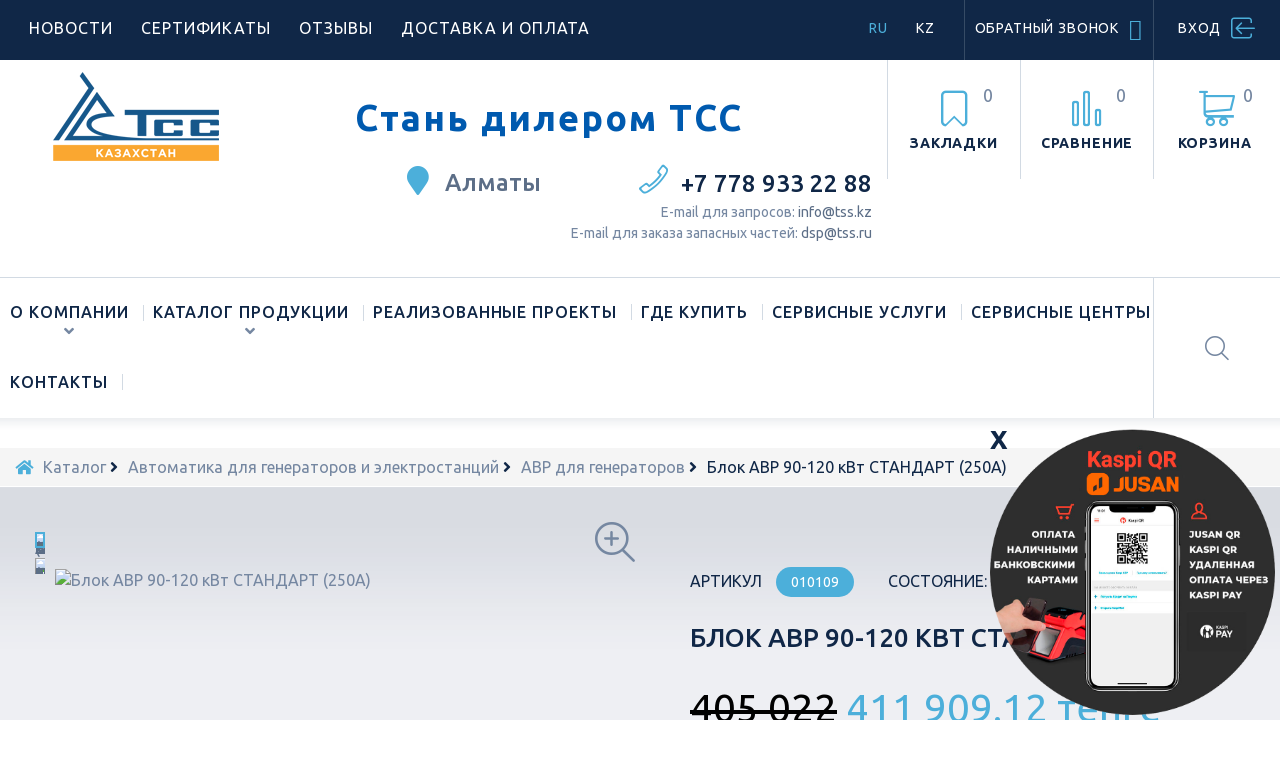

--- FILE ---
content_type: text/html; charset=UTF-8
request_url: http://www.tss.kz/catalog/avtomatika_dlya_generatorov_i_elektrostantsiy/avr_dlya_generatorov_avtomaticheskiy_vvod_rezerva/blok_avr_90_120_kvt_standart_250a_010109/
body_size: 27837
content:

<!DOCTYPE HTML>
<!--[if lt IE 7]>
<html class="no-js lt-ie9 lt-ie8 lt-ie7" lang="ru"><![endif]-->
<!--[if IE 7]>
<html class="no-js lt-ie9 lt-ie8 ie7" lang="ru"><![endif]-->
<!--[if IE 8]>
<html class="no-js lt-ie9 ie8" lang="ru"><![endif]-->
<!--[if gt IE 8]>
<html class="no-js ie9" lang="ru"><![endif]-->
<html lang="ru">
<head>
    <meta charset="UTF-8"/>
    <title>Блок АВР 90-120 кВт СТАНДАРТ (250А)</title>

    <meta name="robots" content="index, follow">
    <meta name="viewport" content="width=device-width, minimum-scale=0.25, maximum-scale=1.0, initial-scale=1.0"/>
    <meta name="apple-mobile-web-app-capable" content="yes"/>
    <link href='https://fonts.googleapis.com/css?family=Ubuntu:400,300,300italic,400italic,500,500italic,700,700italic&subset=latin,cyrillic' rel='stylesheet' type='text/css' media="none" onload="this.media='all'">
    <noscript><link href='https://fonts.googleapis.com/css?family=Ubuntu:400,300,300italic,400italic,500,500italic,700,700italic&subset=latin,cyrillic' rel='stylesheet' type='text/css'></noscript>
	<link rel="icon" type="image/vnd.microsoft.icon" href="/bitrix/templates/tss_store_tpl/images/favicon.ico"/>
    <link rel="shortcut icon" type="image/x-icon" href="/bitrix/templates/tss_store_tpl/images/favicon.ico"/>
    <link rel="apple-touch-icon" href="/bitrix/templates/tss_store_tpl/images/favicon.ico"/>
    
        <!--[if IE 7]>
    <link rel="stylesheet" href="/bitrix/templates/tss_store_tpl/css/font-awesome-ie7.css?160084484041308" media="all" data-skip-moving="true">
    <![endif]-->

    <link href="/bitrix/js/main/core/css/core.min.css?16145999783575" type="text/css" rel="stylesheet" />



<link href="/bitrix/css/main/bootstrap.min.css?1600844887121326" type="text/css"  rel="stylesheet" >
<link href="/bitrix/js/ui/fonts/opensans/ui.font.opensans.min.css?16008448551861" type="text/css"  rel="stylesheet" >
<link href="/bitrix/js/main/popup/dist/main.popup.bundle.min.css?160629689123520" type="text/css"  rel="stylesheet" >
<link href="/bitrix/js/altasib.errorsend/css/window.css?16008448584771" type="text/css"  rel="stylesheet" >
<link href="/bitrix/templates/tss_store_tpl/components/bitrix/catalog/catalog/style.css?1600844840697" type="text/css"  rel="stylesheet" >
<link href="/bitrix/templates/tss_store_tpl/components/bitrix/catalog/catalog/bitrix/catalog.element/.default/style.css?176035760537708" type="text/css"  rel="stylesheet" >
<link href="/bitrix/templates/tss_store_tpl/css/prozoom.css?1600844840400" type="text/css"  rel="stylesheet" >
<link href="/bitrix/templates/tss_store_tpl/css/socialsharing.css?16008448401139" type="text/css"  rel="stylesheet" >
<link href="/bitrix/templates/tss_store_tpl/components/bitrix/catalog/catalog/bitrix/catalog.element/.default/themes/blue/style.css?1600844839591" type="text/css"  rel="stylesheet" >
<link href="/bitrix/templates/tss_store_tpl/components/bitrix/form.result.new/styled_form_new/style.css?17117192522721" type="text/css"  rel="stylesheet" >
<link href="/bitrix/templates/tss_store_tpl/components/api/main.feedback/orderform/style.css?169712267210173" type="text/css"  rel="stylesheet" >
<link href="/bitrix/templates/tss_store_tpl/components/bitrix/form.result.new/styled_form_new_skidka/style.css?17117202421977" type="text/css"  rel="stylesheet" >
<link href="/bitrix/templates/tss_store_tpl/components/api/main.feedback/orderform2/style.css?171170737412451" type="text/css"  rel="stylesheet" >
<link href="/bitrix/templates/tss_store_tpl/components/bitrix/main.userconsent.request/for_forms_in_popup/user_consent.min.css?16008448382900" type="text/css"  rel="stylesheet" >
<link href="/bitrix/templates/tss_store_tpl/css/highdpi.css?1600844840340" type="text/css"  data-template-style="true"  rel="stylesheet" >
<link href="/bitrix/templates/tss_store_tpl/css/jquery.bxslider.css?16008448403366" type="text/css"  data-template-style="true"  rel="stylesheet" >
<link href="/bitrix/templates/tss_store_tpl/css/responsive-tables.css?16008448401433" type="text/css"  data-template-style="true"  rel="stylesheet" >
<link href="/bitrix/templates/tss_store_tpl/css/uniform.default.css?160084484011224" type="text/css"  data-template-style="true"  rel="stylesheet" >
<link href="/bitrix/templates/tss_store_tpl/css/fontawesome-all.css?170827221543309" type="text/css"  data-template-style="true"  rel="stylesheet" >
<link href="/bitrix/templates/tss_store_tpl/css/fl-bigmug-line.css?160084484014001" type="text/css"  data-template-style="true"  rel="stylesheet" >
<link href="/bitrix/templates/tss_store_tpl/css/modules/blockpermanentlinks/blockpermanentlinks.css?16008448401836" type="text/css"  data-template-style="true"  rel="stylesheet" >
<link href="/bitrix/templates/tss_store_tpl/css/modules/tmmegamenu/tmmegamenu.css?160084484064027" type="text/css"  data-template-style="true"  rel="stylesheet" >
<link href="/bitrix/templates/tss_store_tpl/css/modules/blockcart.css?160084484024456" type="text/css"  data-template-style="true"  rel="stylesheet" >
<link href="/bitrix/templates/tss_store_tpl/css/modules/tmsearch/tmsearch.css?160084484010964" type="text/css"  data-template-style="true"  rel="stylesheet" >
<link href="/bitrix/templates/tss_store_tpl/css/modules/blocknewsletter/blocknewsletter.css?16008448402980" type="text/css"  data-template-style="true"  rel="stylesheet" >
<link href="/bitrix/templates/tss_store_tpl/css/jquery.fancybox.css?16008448404004" type="text/css"  data-template-style="true"  rel="stylesheet" >
<link href="/bitrix/templates/tss_store_tpl/css/modules/category.css?16008448403530" type="text/css"  data-template-style="true"  rel="stylesheet" >
<link href="/bitrix/templates/tss_store_tpl/css/modules/smartbloghomelatestnews/smartbloglatestnews.css?16008448406801" type="text/css"  data-template-style="true"  rel="stylesheet" >
<link href="/bitrix/templates/tss_store_tpl/css/modules/blocklanguages/blocklanguages.css?16008448401525" type="text/css"  data-template-style="true"  rel="stylesheet" >
<link href="/bitrix/templates/tss_store_tpl/css/modules/tmheaderaccount/front.css?16008448407927" type="text/css"  data-template-style="true"  rel="stylesheet" >
<link href="/bitrix/templates/tss_store_tpl/css/hooks.css?16008448404424" type="text/css"  data-template-style="true"  rel="stylesheet" >
<link href="/bitrix/templates/tss_store_tpl/css/modules/tmmegalayout/tmmegalayout.css?160084484025836" type="text/css"  data-template-style="true"  rel="stylesheet" >
<link href="/bitrix/templates/tss_store_tpl/css/TopColumn4.css?160084484014112" type="text/css"  data-template-style="true"  rel="stylesheet" >
<link href="/bitrix/templates/tss_store_tpl/components/bitrix/menu/header_top/style.min.css?1600844839171" type="text/css"  data-template-style="true"  rel="stylesheet" >
<link href="/bitrix/templates/tss_store_tpl/components/bitrix/system.auth.form/poup_auth/style.css?1600844838200" type="text/css"  data-template-style="true"  rel="stylesheet" >
<link href="/bitrix/templates/tss_store_tpl/components/bitrix/menu/header_top_languages/style.min.css?1600844839183" type="text/css"  data-template-style="true"  rel="stylesheet" >
<link href="/bitrix/templates/tss_store_tpl/components/bitrix/breadcrumb/breadcrumb/style.min.css?1600844838467" type="text/css"  data-template-style="true"  rel="stylesheet" >
<link href="/bitrix/templates/tss_store_tpl/components/bitrix/menu/footer_information/style.min.css?1600844839140" type="text/css"  data-template-style="true"  rel="stylesheet" >
<link href="/bitrix/templates/tss_store_tpl/components/bitrix/menu/footer_acount/style.min.css?1600844839147" type="text/css"  data-template-style="true"  rel="stylesheet" >
<link href="/bitrix/components/bitrix/system.show_message/templates/.default/style.min.css?160084486051" type="text/css"  data-template-style="true"  rel="stylesheet" >
<link href="/bitrix/templates/tss_store_tpl/components/bitrix/form.result.new/styled_form/style.css?17054194342109" type="text/css"  data-template-style="true"  rel="stylesheet" >
<link href="/bitrix/templates/tss_store_tpl/components/api/main.feedback/order_lease/style.css?16008448408316" type="text/css"  data-template-style="true"  rel="stylesheet" >
<link href="/bitrix/panel/main/popup.min.css?160084488720704" type="text/css"  data-template-style="true"  rel="stylesheet" >
<link href="/bitrix/templates/tss_store_tpl/styles.css?1600844840300" type="text/css"  data-template-style="true"  rel="stylesheet" >
<link href="/bitrix/templates/tss_store_tpl/template_styles.css?1711525937388075" type="text/css"  data-template-style="true"  rel="stylesheet" >

    <script type="text/javascript" src="/bitrix/templates/tss_store_tpl/js/jquery-1.11.0.min.js?160084483896381" data-skip-moving="true"></script>
    <script type="text/javascript" src="/bitrix/templates/tss_store_tpl/js/jquery-migrate-1.2.1.min.js?16008448387199" data-skip-moving="true"></script>

    <script type="text/javascript">if(!window.BX)window.BX={};if(!window.BX.message)window.BX.message=function(mess){if(typeof mess==='object'){for(let i in mess) {BX.message[i]=mess[i];} return true;}};</script>
<script type="text/javascript">(window.BX||top.BX).message({'pull_server_enabled':'N','pull_config_timestamp':'0','pull_guest_mode':'N','pull_guest_user_id':'0'});(window.BX||top.BX).message({'PULL_OLD_REVISION':'Для продолжения корректной работы с сайтом необходимо перезагрузить страницу.'});</script>
<script type="text/javascript">(window.BX||top.BX).message({'JS_CORE_LOADING':'Загрузка...','JS_CORE_NO_DATA':'- Нет данных -','JS_CORE_WINDOW_CLOSE':'Закрыть','JS_CORE_WINDOW_EXPAND':'Развернуть','JS_CORE_WINDOW_NARROW':'Свернуть в окно','JS_CORE_WINDOW_SAVE':'Сохранить','JS_CORE_WINDOW_CANCEL':'Отменить','JS_CORE_WINDOW_CONTINUE':'Продолжить','JS_CORE_H':'ч','JS_CORE_M':'м','JS_CORE_S':'с','JSADM_AI_HIDE_EXTRA':'Скрыть лишние','JSADM_AI_ALL_NOTIF':'Показать все','JSADM_AUTH_REQ':'Требуется авторизация!','JS_CORE_WINDOW_AUTH':'Войти','JS_CORE_IMAGE_FULL':'Полный размер'});</script>

<script type="text/javascript" src="/bitrix/js/main/core/core.min.js?1621925362260400"></script>

<script>BX.setJSList(['/bitrix/js/main/core/core_ajax.js','/bitrix/js/main/core/core_promise.js','/bitrix/js/main/polyfill/promise/js/promise.js','/bitrix/js/main/loadext/loadext.js','/bitrix/js/main/loadext/extension.js','/bitrix/js/main/polyfill/promise/js/promise.js','/bitrix/js/main/polyfill/find/js/find.js','/bitrix/js/main/polyfill/includes/js/includes.js','/bitrix/js/main/polyfill/matches/js/matches.js','/bitrix/js/ui/polyfill/closest/js/closest.js','/bitrix/js/main/polyfill/fill/main.polyfill.fill.js','/bitrix/js/main/polyfill/find/js/find.js','/bitrix/js/main/polyfill/matches/js/matches.js','/bitrix/js/main/polyfill/core/dist/polyfill.bundle.js','/bitrix/js/main/core/core.js','/bitrix/js/main/polyfill/intersectionobserver/js/intersectionobserver.js','/bitrix/js/main/lazyload/dist/lazyload.bundle.js','/bitrix/js/main/polyfill/core/dist/polyfill.bundle.js','/bitrix/js/main/parambag/dist/parambag.bundle.js']);
BX.setCSSList(['/bitrix/js/main/core/css/core.css','/bitrix/js/main/lazyload/dist/lazyload.bundle.css','/bitrix/js/main/parambag/dist/parambag.bundle.css']);</script>
<script type="text/javascript">(window.BX||top.BX).message({'MAIN_USER_CONSENT_REQUEST_TITLE':'Согласие пользователя','MAIN_USER_CONSENT_REQUEST_BTN_ACCEPT':'Принимаю','MAIN_USER_CONSENT_REQUEST_BTN_REJECT':'Не принимаю','MAIN_USER_CONSENT_REQUEST_LOADING':'Загрузка..','MAIN_USER_CONSENT_REQUEST_ERR_TEXT_LOAD':'Не удалось загрузить текст соглашения.'});</script>
<script type="text/javascript">(window.BX||top.BX).message({'JS_CORE_LOADING':'Загрузка...','JS_CORE_NO_DATA':'- Нет данных -','JS_CORE_WINDOW_CLOSE':'Закрыть','JS_CORE_WINDOW_EXPAND':'Развернуть','JS_CORE_WINDOW_NARROW':'Свернуть в окно','JS_CORE_WINDOW_SAVE':'Сохранить','JS_CORE_WINDOW_CANCEL':'Отменить','JS_CORE_WINDOW_CONTINUE':'Продолжить','JS_CORE_H':'ч','JS_CORE_M':'м','JS_CORE_S':'с','JSADM_AI_HIDE_EXTRA':'Скрыть лишние','JSADM_AI_ALL_NOTIF':'Показать все','JSADM_AUTH_REQ':'Требуется авторизация!','JS_CORE_WINDOW_AUTH':'Войти','JS_CORE_IMAGE_FULL':'Полный размер'});</script>
<script type="text/javascript">(window.BX||top.BX).message({'LANGUAGE_ID':'ru','FORMAT_DATE':'DD.MM.YYYY','FORMAT_DATETIME':'DD.MM.YYYY HH:MI:SS','COOKIE_PREFIX':'BITRIX_SM','SERVER_TZ_OFFSET':'18000','SITE_ID':'s1','SITE_DIR':'/','USER_ID':'','SERVER_TIME':'1769556061','USER_TZ_OFFSET':'0','USER_TZ_AUTO':'Y','bitrix_sessid':'6da9b9431034bc41cc014dbaaf3ac78d'});</script>


<script type="text/javascript" src="/bitrix/js/pull/protobuf/protobuf.min.js?160147338276433"></script>
<script type="text/javascript" src="/bitrix/js/pull/protobuf/model.min.js?160147338214190"></script>
<script type="text/javascript" src="/bitrix/js/main/core/core_promise.min.js?16008448422490"></script>
<script type="text/javascript" src="/bitrix/js/rest/client/rest.client.min.js?16039751029240"></script>
<script type="text/javascript" src="/bitrix/js/pull/client/pull.client.min.js?162192546843841"></script>
<script type="text/javascript" src="/bitrix/js/main/popup/dist/main.popup.bundle.min.js?162192536261026"></script>
<script type="text/javascript" src="/bitrix/js/main/pageobject/pageobject.min.js?1601473071570"></script>
<script type="text/javascript" src="/bitrix/js/main/core/core_window.min.js?161459998275957"></script>
<script type="text/javascript">
var ALXerrorLogoImgSrc='/bitrix/images/altasib.errorsend/altasib.errorsend.png';
var ALXerrorSendMessages={
	'head':'Найденная Вами ошибка в тексте',
	'footer':'<b>Послать сообщение об ошибке автору?</b><br/><span style="font-size:10px;color:#7d7d7d">(ваш браузер останется на той же странице)</span>',
	'comment':'Комментарий для автора (необязательно)',
	'TitleForm':'Сообщение об ошибке',
	'ButtonSend':'Отправить',
	'LongText':'Вы выбрали слишком большой объем текста.',
	'LongText2':'Попробуйте ещё раз.',
	'text_ok':'Ваше сообщение отправлено.',
	'text_ok2':'Спасибо за внимание!'
}
</script>
<script type='text/javascript' async src='/bitrix/js/altasib.errorsend/error.js'></script>



<script type="text/javascript" src="/bitrix/templates/tss_store_tpl/js/10-bootstrap.js?160084483871333"></script>
<script type="text/javascript" src="/bitrix/templates/tss_store_tpl/js/14-device.min.js?16008448382779"></script>
<script type="text/javascript" src="/bitrix/templates/tss_store_tpl/js/15-jquery.total-storage.min.js?16008448382564"></script>
<script type="text/javascript" src="/bitrix/templates/tss_store_tpl/js/15-jquery.uniform-modified.js?160084483837431"></script>
<script type="text/javascript" src="/bitrix/templates/tss_store_tpl/js/16-jquery.scrollmagic.min.js?160084483814340"></script>
<script type="text/javascript" src="/bitrix/templates/tss_store_tpl/js/17-jquery.scrollmagic.debug.js?16008448388454"></script>
<script type="text/javascript" src="/bitrix/templates/tss_store_tpl/js/18-TimelineMax.min.js?160084483817755"></script>
<script type="text/javascript" src="/bitrix/templates/tss_store_tpl/js/19-TweenMax.min.js?160084483898785"></script>
<script type="text/javascript" src="/bitrix/templates/tss_store_tpl/js/20-jquery.bxslider.js?160084483819360"></script>
<script type="text/javascript" src="/bitrix/templates/tss_store_tpl/js/21-jquery.easing.1.3.js?16008448388097"></script>
<script type="text/javascript" src="/bitrix/templates/tss_store_tpl/js/22-jquery.scrollbar.js?160084483830996"></script>
<script type="text/javascript" src="/bitrix/templates/tss_store_tpl/js/23-jquery.mousewheel.min.js?16008448381402"></script>
<script type="text/javascript" src="/bitrix/templates/tss_store_tpl/js/24-jquery.simplr.smoothscroll.min.js?1600844838717"></script>
<script type="text/javascript" src="/bitrix/templates/tss_store_tpl/js/jquery.scrollTo.js?16008448382506"></script>
<script type="text/javascript" src="/bitrix/templates/tss_store_tpl/js/jquery.serialScroll.js?16008448381691"></script>
<script type="text/javascript" src="/bitrix/templates/tss_store_tpl/js/tools.js?160084483817842"></script>
<script type="text/javascript" src="/bitrix/templates/tss_store_tpl/script.js?160084483825851"></script>
<script type="text/javascript" src="/bitrix/templates/tss_store_tpl/js/modules/blocktopmenu/superfish-modified.js?16008448386983"></script>
<script type="text/javascript" src="/bitrix/templates/tss_store_tpl/js/modules/blocktopmenu/blocktopmenu.js?16008448383356"></script>
<script type="text/javascript" src="/bitrix/templates/tss_store_tpl/js/modules/tmmegamenu/tmmegamenu.js?16008448385554"></script>
<script type="text/javascript" src="/bitrix/templates/tss_store_tpl/js/modules/tmsearch/tmsearch.js?16008448384460"></script>
<script type="text/javascript" src="/bitrix/templates/tss_store_tpl/js/jquery.fancybox.js?160084483823015"></script>
<script type="text/javascript" src="/bitrix/templates/tss_store_tpl/js/modules/ajax-cart.js?160084483814640"></script>
<script type="text/javascript" src="/bitrix/templates/tss_store_tpl/js/modules/category.js?1600844838857"></script>
<script type="text/javascript" src="/bitrix/templates/tss_store_tpl/js/modules/tmheaderaccount/front.js?16008448381501"></script>
<script type="text/javascript" src="/bitrix/templates/tss_store_tpl/js/modules/blocknewsletter/blocknewsletter.js?1600844838852"></script>
<script type="text/javascript" src="/bitrix/templates/tss_store_tpl/components/bitrix/catalog/catalog/script.js?1705491213654"></script>
<script type="text/javascript" src="/bitrix/templates/tss_store_tpl/components/bitrix/catalog/catalog/bitrix/catalog.element/.default/script.js?160084483958121"></script>
<script type="text/javascript" src="/bitrix/templates/tss_store_tpl/js/prozoom.js?160084483838224"></script>
<script type="text/javascript" src="/bitrix/templates/tss_store_tpl/components/bitrix/main.userconsent.request/for_forms_in_popup/user_consent.js?160084483810683"></script>
<script type="text/javascript">var _ba = _ba || []; _ba.push(["aid", "95d2ee1283c5767b79c1e399fe6563d1"]); _ba.push(["host", "www.tss.kz"]); (function() {var ba = document.createElement("script"); ba.type = "text/javascript"; ba.async = true;ba.src = (document.location.protocol == "https:" ? "https://" : "http://") + "bitrix.info/ba.js";var s = document.getElementsByTagName("script")[0];s.parentNode.insertBefore(ba, s);})();</script>



    <!--[if IE 8]>
    <script src="https://oss.maxcdn.com/libs/html5shiv/3.7.0/html5shiv.js"></script>
    <script src="https://oss.maxcdn.com/libs/respond.js/1.3.0/respond.min.js"></script>
    <![endif]-->

</head>
<body id="catalog" class="catalog two-columns show-left-column hide-right-column category-24 lang_ru">


<div id="page">
    <div id="toTop" style="display: none; visibility: visible;"></div>
    <div id="preloader"></div>
    <div class="header-container">
        <header id="header">
            <div class="row isMegaHeader1 nav">
                <span class="current"></span>
                <div class="col-xs-12 col-lg-12 toogle_content">
                    <div class="module ">
                        
<ul id="header_links">

			<li><a href="/news/" rel="nofollow">Новости</a></li>
		
			<li><a href="https://www.tss.ru/certificates/certificates-of-conformity/" target="_blank" rel="nofollow">Сертификаты</a></li>
		
			<li><a href="/reviews/" rel="nofollow">Отзывы</a></li>
		
			<li><a href="/services/shipping/" rel="nofollow">Доставка и оплата</a></li>
		

</ul>
                    </div>
                    <div class="module ">
                        <div id="header-login">
                                                            <div class="current header_user_info">
                                    <a href="#" onclick="return false;">Вход</a>
                                </div>
                                <ul id="header-login-content" class="toogle_content" style="display: none;">
                                    <li class="login-content">
                                        
    <span class="cross current"></span>
    <h4>Авторизация</h4>
    <form name="system_auth_form6zOYVN" method="post" action="/catalog/avtomatika_dlya_generatorov_i_elektrostantsiy/avr_dlya_generatorov_avtomaticheskiy_vvod_rezerva/blok_avr_90_120_kvt_standart_250a_010109/" id="header_login_form">
                <div class="form_content clearfix">
                            <input type="hidden" name="backurl" value="/catalog/avtomatika_dlya_generatorov_i_elektrostantsiy/avr_dlya_generatorov_avtomaticheskiy_vvod_rezerva/blok_avr_90_120_kvt_standart_250a_010109/index.php" />
                                    <input type="hidden" name="AUTH_FORM" value="Y" />
            <input type="hidden" name="TYPE" value="AUTH" />
            <input type="hidden" name="USER_REMEMBER" value="Y" />
            <input type="hidden" name="AJAX_TOKEN" id="ajax_token" value="85a8d1f59d84a167559bbfa01c11402f" />

            <div class="form-group">
                <input class="is_required account_input form-control"
                       placeholder="Логин" type="text"
                       id="header-email" name="USER_LOGIN" value="">
            </div>
            <div class="form-group">
                <span>
                    <input class="is_required account_input form-control"
                             placeholder="Пароль" type="password"
                             id="header-passwd" name="USER_PASSWORD" value="" autocomplete="off">
                </span>
            </div>
            <p class="submit">
                <button type="button" id="HeaderSubmitLogin" name="HeaderSubmitLogin"
                        class="btn btn-primary btn-md">
                    Вход                </button>
            </p>
            <p>
                <a href="/auth/register.php?register=yes" class="btn btn-default create btn-md">Регистрация</a>
            </p>
            <p class="text-center">
                <a href="/auth/forgot_password.php?forgot_password=yes&amp;backurl=%2Fcatalog%2Favtomatika_dlya_generatorov_i_elektrostantsiy%2Favr_dlya_generatorov_avtomaticheskiy_vvod_rezerva%2Fblok_avr_90_120_kvt_standart_250a_010109%2Findex.php" class="forgot-password">
                    Забыли свой пароль?                </a>
            </p>

                    </div>
    </form>


<script type="text/javascript">
    $(document).ready(function(){
        $('#HeaderSubmitLogin').on('click', function(e){
            e.preventDefault();
            submitLoginFunction();
        });
        $(document).keypress(function(e) {
            if(e.which == 13) {
                e.preventDefault();
                submitLoginFunction();
            }
        });
        $('.cross').on('click', function(e){
            e.preventDefault();
            if ($(this).data('reload')) {
                document.location.reload(false);
            } else {
                $('#header-login-content').hide();
            }
        });
    });
</script>                                    </li>
                                </ul>
                                                    </div>
                    </div>
                    <div class="module ">
                        <div id="header-login">
                            <div class="header_user_info feedback">
                                <a href="#orderCallBack" class="fancybox-order-call-back" rel="nofollow" title="Обратный звонок">Обратный звонок</a>
                            </div>
                        </div>
                    </div>
					<div class="module ">
                        <div id="languages-block-top" class="languages-block">
                            
<ul id="first-languages" class="languages-block_ul">

			<li class="selected"><span>ru</span></li>
		
			<li><a href="/about/kz/" rel="alternate" hreflang="kz" title="kz"><span>kz</span></a></li>
		

</ul>
                        </div>
					</div>
                </div>
            </div>
            <div class="row isMegaHeader1 header-content">
                <div class="col-xs-12 col-lg-12">
                    <div id="header_logo">
                        <a href="/" title="ГК ТСС">
                            <img class="logo img-responsive"
                                 src="/bitrix/templates/tss_store_tpl/images/logo.png" alt="ГК ТСС" width="295" height="60">
                        </a>
                    </div>

                    <div id="header_diller">
                        <a href="/dealers/ankdealer.php" title="Стань партнером ГК ТСС">Стань дилером ТСС</a>
                    </div>

                   

                    <div class="module">
                        <div class="cartBox clearfix">
                            <div class="shopping_cart">
                                <a href="/personal/cart/" title="Корзина" rel="nofollow" onclick="sendSubmitEventYandexMetrica('clickcart');">
                                    <b>Корзина</b>
                                    <span class="ajax_cart_quantity">0</span>
                                </a>
                                <div class="cart_block block">
                                    <div class="block_content">

                                        <div class="cart_block_list">
                                                <script>
        $(document).ready(function(){
            var shopingCart = $('#header').find('.shopping_cart');
            shopingCart.find('.ajax_cart_quantity').text('0');
            shopingCart.find('.cart_block').removeClass('active');
            shopingCart.find('.cart_block').css('display', 'none');
            $('.scrollbar-inner').scrollbar();

            $('#button_order_cart').click(function(e){
                sendSubmitEventYandexMetrica('clickcart');

                return true;
            });
        });
    </script>
                                            </div>
                                    </div>
                                </div>
                            </div>
                        </div>
                        <div class="compare_wishlist">
                            <div class="lnks_wishlist">
                                <a onclick="document.location.href='/catalog/bookmarks/';">
                                    <span>Закладки
                                        <strong class="total-bookmarks-val">0</strong>
                                    </span>
                                </a>
                                <!--                                <a href="#"-->
                                <!--                                   title="My wishlists">-->
                                <!--                                    <span>Закладки</span>-->
                                <!--                                </a>-->
                            </div>
                            <!--                            <form method="post"-->
                            <!--                                  action="/catalog/compare/"-->
                            <!--                                  class="compare-form">-->
                            <div class="compare-form">
                                <div class="bt_compare" onclick="document.location.href='/catalog/compare/';">
                                    <span>Сравнение
                                        <strong class="total-compare-val">0</strong>
                                    </span>
                                </div>
                            </div>
                            <!--                                <input type="hidden" name="compare_product_count" class="compare_product_count"-->
                            <!--                                       value="0">-->
                            <!--                                <input type="hidden" name="compare_product_list" class="compare_product_list" value="">-->
                            <!--                            </form>-->
                        </div>
                        <div id="layer_cart">
                            <div class="clearfix">
                                <div class="layer_cart_product col-xs-12 col-sm-6">
                                    <span class="cross" title="Close window"></span>
                                    <span class="title">
                                        Товар добавлен в корзину
                                    </span>
                                    <div class="product-image-container layer_cart_img">
                                        <img class="layer_cart_img img-responsive"
                                             src="" alt="" title="">
                                    </div>
                                    <div class="layer_cart_product_info">
                                        <span id="layer_cart_product_title" class="product-name"></span>
                                        <span id="layer_cart_product_attributes"></span>
                                        <div>
                                            <strong class="dark">Количество:</strong>
                                            <span id="layer_cart_product_quantity"></span>
                                        </div>
                                        <div>
                                            <strong class="dark">Итого, к отплате:</strong>
                                            <span id="layer_cart_product_price"></span>
                                        </div>
                                    </div>
                                </div>
                                <div class="layer_cart_cart col-xs-12 col-sm-6">
                                    <span class="title">

                                        <span class="ajax_cart_product_txt_s">
                                            Товаров в корзине: <span id="cart_clv_kor" class="ajax_cart_quantity"></span>.
                                        </span>

                                        <span class="ajax_cart_product_txt unvisible">
                                            Сейчас в корзине 1 товар.
                                        </span>
                                    </span>
                                    <div class="layer_cart_row">
                                        <strong class="dark">
                                            Стоимость
                                        </strong>
                                        <span class="ajax_block_products_total">
                                            130.00
                                        </span>
                                    </div>
                                    <div class="layer_cart_row">
                                        <strong class="dark unvisible">
                                            Total shipping&nbsp; </strong>
                                        <span class="ajax_cart_shipping_cost unvisible">
                                        To be determined </span>
                                    </div>
                                    <div class="layer_cart_row">
                                        <strong class="dark">
                                            Итого, к оплате
                                        </strong>
                                        <span class="ajax_block_cart_total">
                                            130.00
                                        </span>
                                    </div>
                                    <div class="button-container">
                                        <span class="continue btn btn-default btn-md icon-left" title="Продолжить покупки">
                                            <span>
                                                Продолжить покупки
                                            </span>
                                        </span>
                                        <a class="btn btn-primary btn-md icon-right"
                                           href="/personal/cart/"
                                           title="Оформить заказ" rel="nofollow"
                                           onclick="sendSubmitEventYandexMetrica('clickcart');">
                                            <span>
                                                Оформить заказ
                                            </span>
                                        </a>
                                    </div>
                                </div>
                            </div>
                        </div>
                        <div class="layer_cart_overlay"></div>
                    </div>
                    <div class="module header-city-phone-block">
                        <div id="tmhtmlcontent_top">
                            <ul class="tmhtmlcontent-top clearfix row">
                                <li class="tmhtmlcontent-item-1 col-xs-2">
                                    <div class="item-html">
                                        <p class="phone_box">
 <a href="tel: +77789332288"> +7 778 933 22 88 </a>
</p>
<p class="desc_box">
  Е-mail для запросов: <a href="mailto:info@tss.kz">info@tss.kz</a><br>
</p>
<p class="desc_box">
  Е-mail для заказа запасных частей: <a href="mailto:dsp@tss.ru">dsp@tss.ru</a><br>
</p>                                    </div>
                                </li>
                            </ul>
                        </div>
                        <div id="tmhtmlcontent_top">
                            <ul class="tmhtmlcontent-top clearfix row">
                                <li class="col-xs-2 top-city-list">
                                    <div class="item-html">
                                        <span class="city-marker"><i class="fa fa-map-marker" aria-hidden="true"></i></span>
                                        <span style="color: #5c6e87;">Алматы</span>
                                    </div>
                                </li>
                            </ul>
                        </div>
                    </div>
                </div>
            </div>
            <div class="row isMegaHeader1 menu-row">
                <div class="col-lg-12">
                    <div class="module">
                        <div class="top_menu top-level tmmegamenu_item">
                            <div class="menu_indent">
                                <div id="header_logo">
                                    <a href="/" title="ГК ТСС">
                                        <img class="logo img-responsive"
                                             src="/bitrix/templates/tss_store_tpl/images/logo.png" alt="ГК ТСС" width="295" height="60">
                                    </a>
                                </div>
                                <div class="menu-title tmmegamenu_item">
                                    <span>Меню</span>
                                </div>
                                <ul class="menu clearfix top-level-menu tmmegamenu_item">
                                    <li class="simple top-level-menu-li tmmegamenu_item sf-with-ul">
                                        <a class="top-level-menu-li-a tmmegamenu_item" href="/about/">
                                            О компании
                                        </a>
                                        <ul class="is-simplemenu tmmegamenu_item first-level-menu submenu-container clearfix"
                                            style="display: none;">
                                            <li class="category">
                                                <a href="/about/" title="О нас">
                                                    О нас
                                                </a>
                                            </li>
                                                                                        <li class="category">
                                                <a href="/trade-mark/" title="Торговая марка">
                                                    Торговая марка
                                                </a>
                                            </li>
                                            <li class="category">
                                                <a href="https://www.tss.ru/certificates/certificates-of-conformity/" title="Лицензии и сертификаты">
                                                    Лицензии и сертификаты
                                                </a>
                                            </li>
                                        </ul>
                                    </li>
                                    <li class="mega_menu_gradient sfHoverForce top-level-menu-li tmmegamenu_item sf-with-ul">
                                        <a class="top-level-menu-li-a tmmegamenu_item" href="/catalog/generatornye_ustanovki/">
                                            Каталог продукции
                                        </a>
                                        <div class="is-megamenu tmmegamenu_item first-level-menu"
                                             style="display: none;">
                                            <div id="megamenu-row-1-1" class="megamenu-row row megamenu-row-1">
                            <div id="column-1-1-1" class="megamenu-col megamenu-col-1-1 col-sm-2 more_col2">
                            <ul class="content">
                            
                    <li id="bx_1847241719_156196" class="category">
                        <a href="/catalog/generatornye_ustanovki/">
                            Генераторные установки                        </a>
                                            </li>
                    
                    <li id="bx_1847241719_156197" class="subcategory">
                        <a href="/catalog/generatornye_ustanovki/dizel_generatory/">
                            Дизель генераторы                        </a>
                                                        <div class="block-links hidden-xs">
                                    <span>Быстрый подбор:</span> <a href="/catalog/generatornye_ustanovki/dizel_generatory/filter/moshchnost_nominalnaya_kvt-from-1-to-10/apply/">до 10 кВт</a>, <a href="/catalog/generatornye_ustanovki/dizel_generatory/filter/moshchnost_nominalnaya_kvt-from-10-to-30/apply/">10 - 30 кВт</a>, <a href="/catalog/generatornye_ustanovki/dizel_generatory/filter/moshchnost_nominalnaya_kvt-from-30-to-100/apply/">30 - 100 кВт</a>, <a href="/catalog/generatornye_ustanovki/dizel_generatory/filter/moshchnost_nominalnaya_kvt-from-100-to-200/apply/">100 - 200 кВт</a>, <a href="/catalog/generatornye_ustanovki/dizel_generatory/filter/moshchnost_nominalnaya_kvt-from-200-to-500/apply/">200 - 500 кВт</a>, <a href="/catalog/generatornye_ustanovki/dizel_generatory/filter/moshchnost_nominalnaya_kvt-from-500/apply/">более 500 кВт</a>                                </div>
                                                    </li>
                    
                    <li id="bx_1847241719_180183" class="subcategory">
                        <a href="/catalog/generatornye_ustanovki/dizelnye_vysokovoltnye_generatory/">
                            Дизельные высоковольтные генераторы                        </a>
                                            </li>
                    
                    <li id="bx_1847241719_180035" class="subcategory">
                        <a href="/catalog/generatornye_ustanovki/benzinovye_generatory/">
                            Бензиновые генераторы                        </a>
                                            </li>
                    
                    <li id="bx_1847241719_156271" class="category">
                        <a href="/catalog/avtomatika_dlya_generatorov_i_elektrostantsiy/">
                            Автоматика для генераторов и электростанций                        </a>
                                                        <div class="block-links hidden-xs">
                                                                                                            <a href="/catalog/avtomatika_dlya_generatorov_i_elektrostantsiy/avr_dlya_generatorov_avtomaticheskiy_vvod_rezerva/">АВР - Автозапуск для генераторов</a>, <a href="/catalog/avtomatika_dlya_generatorov_i_elektrostantsiy/reversivnye_rubilniki/">Реверсивные рубильники</a>                                </div>
                                                    </li>
                    
                    <li id="bx_1847241719_156234" class="category">
                        <a href="/catalog/konteynery_dlya_generatorov_i_oborudovaniya/">
                            Контейнеры для генераторов и оборудования                        </a>
                                            </li>
                                                </ul>
                            </div>
                                                        <div id="column-1-1-2" class="megamenu-col megamenu-col-1-2 col-sm-2 more_col2">
                            <ul class="content">
                            
                    <li id="bx_1847241719_165081" class="category">
                        <a href="/catalog/dopolnitelnoe_oborudovanie_dlya_generatorov/">
                            Дополнительное оборудование для генераторов                        </a>
                                                        <div class="block-links hidden-xs">
                                                                            <span>для генераторов:</span>
                                                                                                            <a href="/catalog/dopolnitelnoe_oborudovanie_dlya_generatorov/sinkhronizatsiya_generatorov/">Синхронизация</a>, <a href="/catalog/dopolnitelnoe_oborudovanie_dlya_generatorov/pogodozashchitnye_kozhukha_dlya_generatorov/">Погодозащитные кожуха</a>, <a href="/catalog/dopolnitelnoe_oborudovanie_dlya_generatorov/shumozashchitnye_kozhukha_dlya_generatorov/">Шумозащитные кожуха</a>, <a href="/catalog/dopolnitelnoe_oborudovanie_dlya_generatorov/pritsep_shassi/">Прицеп шасси</a>, <a href="/catalog/dopolnitelnoe_oborudovanie_dlya_generatorov/sistemy_podogreva_dvigatelya/">Системы подогрева двигателя</a>, <a href="/catalog/dopolnitelnoe_oborudovanie_dlya_generatorov/dopolnitelnye_toplivnye_baki/">Топливные баки</a>, <a href="/catalog/dopolnitelnoe_oborudovanie_dlya_generatorov/sistemy_podkachki/">Подкачка топлива</a>, <a href="/catalog/dopolnitelnoe_oborudovanie_dlya_generatorov/avtomaticheskaya_podzaryadka_akb/">Подзарядка АКБ</a>                                </div>
                                                    </li>
                    
                    <li id="bx_1847241719_177553" class="category">
                        <a href="/catalog/sinkhronnye_generatory/">
                            Синхронные генераторы                        </a>
                                                        <div class="block-links hidden-xs">
                                                                                                            <a href="/catalog/sinkhronnye_generatory/alternatory_sincro/">Sincro</a>, <a href="/catalog/sinkhronnye_generatory/alternatory_tss_sa/">TSS SA</a>, <a href="/catalog/sinkhronnye_generatory/alternatory_mecc_alte/">Mecc Alte</a>                                </div>
                                                    </li>
                    
                    <li id="bx_1847241719_156284" class="category">
                        <a href="/catalog/promyshlennye_dvigateli/">
                            Промышленные двигатели                        </a>
                                                        <div class="block-links hidden-xs">
                                                                                                            <a href="/catalog/promyshlennye_dvigateli/dvigateli_tss_diesel/">TSS-Diesel</a>, <a href="/catalog/promyshlennye_dvigateli/dvigateli_doosan/">Doosan</a>, <a href="/catalog/promyshlennye_dvigateli/dvigateli_yamz/">ЯМЗ</a>, <a href="/catalog/promyshlennye_dvigateli/dvigateli_mmz/">ММЗ</a>, <a href="/catalog/promyshlennye_dvigateli/dvigateli_yuchai/">Yuchai</a>, <a href="/catalog/promyshlennye_dvigateli/dvigateli_sdec/">SDEC</a>, <a href="/catalog/promyshlennye_dvigateli/dvigateli_ricardo/">Ricardo</a>, <a href="/catalog/promyshlennye_dvigateli/dvigateli_perkins/">Perkins</a>, <a href="/catalog/promyshlennye_dvigateli/dvigateli_mitsubishi/">Mitsubishi</a>, <a href="/catalog/promyshlennye_dvigateli/dvigateli_baudouin/">Baudouin</a>, <a href="/catalog/promyshlennye_dvigateli/dvigateli_deutz/">Deutz</a>                                </div>
                                                    </li>
                                                </ul>
                            </div>
                                                        <div id="column-1-1-3" class="megamenu-col megamenu-col-1-3 col-sm-2 more_col2">
                            <ul class="content">
                            
                    <li id="bx_1847241719_156241" class="category">
                        <a href="/catalog/stroitelnoe_oborudovanie_tss/">
                            Строительное оборудование                        </a>
                                                        <div class="block-links hidden-xs">
                                                                                                            <a href="/catalog/stroitelnoe_oborudovanie_tss/vibroplity_tss/">Виброплиты</a>, <a href="/catalog/stroitelnoe_oborudovanie_tss/vibrotrambovki_tss/">Вибротрамбовки</a>, <a href="/catalog/stroitelnoe_oborudovanie_tss/vibroreyki_tss/">Виброрейки</a>, <a href="/catalog/stroitelnoe_oborudovanie_tss/otboynye_molotki_tss/">Отбойные молотки</a>, <a href="/catalog/stroitelnoe_oborudovanie_tss/zatirochnye_mashiny/">Затирочные машины</a>, <a href="/catalog/stroitelnoe_oborudovanie_tss/ruchnye_vibratory/">Ручные вибраторы</a>, <a href="/catalog/stroitelnoe_oborudovanie_tss/glubinnye_vibratory_tss/">Глубинные вибраторы</a>, <a href="/catalog/stroitelnoe_oborudovanie_tss/shvonarezchiki/">Резчики швов</a>, <a href="/catalog/stroitelnoe_oborudovanie_tss/almaznye_diski_tss/">Алмазные диски для резчиков швов</a>, <a href="/catalog/stroitelnoe_oborudovanie_tss/gibka_armatury_stanok/">Гибка арматуры</a>, <a href="/catalog/stroitelnoe_oborudovanie_tss/rezka_armatura_stanok/">Резка арматуры</a>, <a href="/catalog/stroitelnoe_oborudovanie_tss/motopompy_benzinovye_tss/">Мотопомпы</a>                                </div>
                                                    </li>
                    
                    <li id="bx_1847241719_156263" class="category">
                        <a href="/catalog/svarochnoe_oborudovanie_tss/">
                            Сварочное оборудование                        </a>
                                                        <div class="block-links hidden-xs">
                                                                                                            <a href="/catalog/svarochnoe_oborudovanie_tss/ruchnaya_dugovaya_svarka_svarochnyy_invertor_mma/">Сварочные инверторы ММА</a>, <a href="/catalog/svarochnoe_oborudovanie_tss/poluavtomaticheskaya_svarka_svarochnyy_poluavtomat_mig_mag/">Сварка MIG/MAG</a>, <a href="/catalog/svarochnoe_oborudovanie_tss/argonodugovaya_svarka_svarochnyy_invertor_tig/">Сварка TIG</a>, <a href="/catalog/svarochnoe_oborudovanie_tss/apparat_plazmennoy_rezki_cut/">Инверторы плазменной резки CUT</a>, <a href="/catalog/svarochnoe_oborudovanie_tss/universalnye_svarochnye_apparaty_mma_tig_cut/">Универсальные сварочные аппараты (MMA/TIG/CUT)</a>, <a href="/catalog/svarochnoe_oborudovanie_tss/privarka_shpilek_stud/">Приварка шпилек (STUD)</a>, <a href="/catalog/svarochnoe_oborudovanie_tss/kontaktnaya_svarka/">Контактная сварка</a>, <a href="/catalog/svarochnoe_oborudovanie_tss/svarochnye_generatory/">Сварочные генераторы</a>                                </div>
                                                    </li>
                    </div>
<div style="clear: both;"></div>                                        </div>
                                    </li>
                                     <li class="simple top-level-menu-li tmmegamenu_item">
                                        <a href="/projects/" title="Реализованные проекты">
                                                    Реализованные проекты
                                                </a>
                                    </li>
                                     <li class="simple top-level-menu-li tmmegamenu_item">
                                        <a href="/dealers/catalog/" title="Где купить">
                                                    Где купить
                                                </a>
                                    </li>
                                     <li class="simple top-level-menu-li tmmegamenu_item">
                                        <a href="/services/" title="Сервисные услуги">
                                                    Сервисные услуги
                                                </a>
                                    </li>
                                     <li class="simple top-level-menu-li tmmegamenu_item">
                                        <a href="/services/catalog/" title="Сервисные центры">
                                                    Сервисные центры
                                                </a>
                                    </li>
                                    <li class="simple top-level-menu-li tmmegamenu_item">
                                        <a class="top-level-menu-li-a tmmegamenu_item" href="/contacts/">
                                            Контакты
                                        </a>
                                                                            </li>
                                </ul>
                                <div class="search_box">
                                    <span class="current current_search"></span>
                                    <div id="tmsearch" class="toogle_content">
                                        <form id="tmsearchbox" method="get" action="/search/">
                                            <input class="tm_search_query form-control ac_input" type="text"
                                                   id="tm_search_query" name="q"
                                                   placeholder="Поиск..." value="" autocomplete="off">
                                            <button type="submit" name="tm_submit_search"
                                                    class="btn btn-default button-search">
                                                <span>Поиск...</span>
                                            </button>
                                        </form>
                                    </div>
                                </div>
                            </div>
                        </div>
                    </div>
                </div>
            </div>
            <div class="clearfix"></div>
        </header>
    </div>
    <div class="columns-container">
                    <div class="breadcrumb clearfix">
                <ul><li class="home" id="bx_breadcrumb_0" itemscope="" itemtype="http://data-vocabulary.org/Breadcrumb" itemref="bx_breadcrumb_1">
                    <a class="home" href="/" title="На главную" itemprop="url">
                        <i class="fa fa-home"></i>
                    </a>
                </li>
			<li id="bx_breadcrumb_1" itemscope="" itemtype="http://data-vocabulary.org/Breadcrumb" itemprop="child" itemref="bx_breadcrumb_2">
				<a href="/catalog/" title="Каталог" itemprop="url">
					<span itemprop="title">Каталог</span>
				</a> <i class="fa fa-angle-right"></i>
			</li>
			<li id="bx_breadcrumb_2" itemscope="" itemtype="http://data-vocabulary.org/Breadcrumb" itemprop="child" itemref="bx_breadcrumb_3">
				<a href="/catalog/avtomatika_dlya_generatorov_i_elektrostantsiy/" title="Автоматика для генераторов и электростанций" itemprop="url">
					<span itemprop="title">Автоматика для генераторов и электростанций</span>
				</a> <i class="fa fa-angle-right"></i>
			</li>
			<li id="bx_breadcrumb_3" itemscope="" itemtype="http://data-vocabulary.org/Breadcrumb" itemprop="child">
				<a href="/catalog/avtomatika_dlya_generatorov_i_elektrostantsiy/avr_dlya_generatorov_avtomaticheskiy_vvod_rezerva/" title="АВР для генераторов" itemprop="url">
					<span itemprop="title">АВР для генераторов</span>
				</a> <i class="fa fa-angle-right"></i>
			</li>
			<li class="last">
				<span itemprop="title">Блок АВР 90-120 кВт СТАНДАРТ (250А)</span>
			</li></ul>            </div>
        
        <div id="slider_row" class="row">
            <div id="top_column" class="center_column col-xs-12 col-sm-12"></div>
        </div>

        
                <div id="columns">
            <div class="row">
                <div class="large-left col-sm-12">
                    <div class="row">
                                                <div id="center_column" class="center_column col-xs-12 col-sm-12">
                            <div class="center_indent">
                                


<script type="text/javascript" data-skip-moving="true">
    $("body").removeClass('one-columns')
        .removeClass('two-columns')
        .removeClass('three-columns')
        .removeClass('show-left-column')
        .addClass('one-columns')
        .addClass('hide-left-column');
    $('#columns').css('padding', '0');

    var zoom_type = "lens";
    var zoom_lens_size = "250";
    var zoom_cursor_type = "default";
    var zoom_lens_opacity = "0.5";
    var zoom_scroll = "1";
    var zoom_easing = "1";
    var zoom_fade_in = "1400";
    var zoom_fade_out = "500";
    var zoom_lens_shape = "round";

    function applyElevateZoom() {
        var src = $('.thickbox.shown').attr('href');
        var bigimage = $('.fancybox.shown').attr('href');
        $('#bigpic').elevateZoom({
            zoomType: zoom_type,
            cursor: zoom_cursor_type,
            zoomWindowFadeIn: zoom_fade_in,
            zoomWindowFadeOut: zoom_fade_out,
            scrollZoom: zoom_scroll,
            easing: zoom_easing,
            lensOpacity: zoom_lens_opacity,
            lensShape: zoom_lens_shape,
            lensSize: zoom_lens_size,
            zoomImage: bigimage
        });
    }
    $(document).ready(function () {
        applyElevateZoom();
        $('#color_to_pick_list').click(
            function () {
                restartElevateZoom();
            }
        );
        $('#color_to_pick_list').hover(
            function () {
                restartElevateZoom();
            }
        );
        $('#views_block li a').hover(
            function () {
                restartElevateZoom();
            }
        );
    });

    function restartElevateZoom() {
        $(".zoomContainer").remove();
        applyElevateZoom();
    }
</script>

<div itemscope="" itemtype="https://schema.org/Product">

<meta itemprop="url" content="/catalog/avtomatika_dlya_generatorov_i_elektrostantsiy/avr_dlya_generatorov_avtomaticheskiy_vvod_rezerva/blok_avr_90_120_kvt_standart_250a_010109/">

<div class="primary_block row">
    <div class="pb-left-column col-xs-12 col-md-6 col-lg-6">
        <div id="el_prev"></div>
        <div id="el_next"></div>

        
        <div id="image-block" class="clearfix is_caroucel">
            <span id="view_full_size">
                <img id="bigpic" itemprop="image" src="/upload/iblock/634/v6zflknnx182xbz4zcldb3f19adotoyi.jpg"
                     title="Блок АВР 90-120 кВт СТАНДАРТ (250А)" alt="Блок АВР 90-120 кВт СТАНДАРТ (250А)" width="800"
                     height="800">
                <span class="span_link no-print"></span>
            </span>
        </div>

		<!-- thumbnails -->
        <div id="views_block" class="clearfix">
			<a id="view_scroll_left" class="" title="Другие виды" href="javascript:{}" style="cursor: default; opacity: 0; display: none;">
                Назад
            </a>
            <div id="thumbs_list">
                <ul id="thumbs_list_frame">
					                                        <li id="thumbnail_0">
                        <a href="/upload/iblock/634/v6zflknnx182xbz4zcldb3f19adotoyi.jpg"
                           data-fancybox-group="other-views"
                           class="widthout_jqzoom fancybox shown"
                           onclick="return false;"
                           title="Блок АВР 90-120 кВт СТАНДАРТ (250А)">
                            <img class="img-responsive" id="thumb_0"
                                 src="/upload/iblock/634/v6zflknnx182xbz4zcldb3f19adotoyi.jpg"
                                 alt="Блок АВР 90-120 кВт СТАНДАРТ (250А)"
                                 title="Блок АВР 90-120 кВт СТАНДАРТ (250А)"
                                 height="125" width="125" itemprop="image">
                        </a>
                    </li>
                                        <li id="thumbnail_1" class="last">
                        <a href="/upload/iblock/37a/49v2yweoe2uvsepj5dv1k0guxr91u8rp.jpg"
                           data-fancybox-group="other-views"
                           class="widthout_jqzoom"
                           onclick="return false;"
                           title="Блок АВР 90-120 кВт СТАНДАРТ (250А)">
                            <img class="img-responsive" id="thumb_1"
                                 src="/upload/iblock/37a/49v2yweoe2uvsepj5dv1k0guxr91u8rp.jpg"
                                 alt="Блок АВР 90-120 кВт СТАНДАРТ (250А)"
                                 title="Блок АВР 90-120 кВт СТАНДАРТ (250А)"
                                 height="125" width="125" itemprop="image">
                        </a>
                    </li>
                                    </ul>
            </div>
			
			<a id="view_scroll_right" title="Другие виды" href="javascript:{}" style="cursor: pointer; opacity: 1; display: block;">
                Вперед
            </a>
        </div>
		<!-- end thumbnails -->
    </div>
    <div class="pb-right-column col-xs-12 col-md-6 col-lg-6">
        <div class="product-info-line">
            <p id="product_reference">
                <label>Артикул </label>
                <span class="editable" itemprop="sku" content="010109">
                    010109                </span>
            </p>

            <p id="product_condition">
                <label>Состояние: </label>
                                    <link itemprop="itemCondition"
                          href="https://schema.org/NewCondition">
                    <span class="editable">Новый товар</span>
                            </p>

			        </div>
        <p class="warning_inline" id="last_quantities" style="display: none;">
            Внимание: ограниченное количество товара в наличии!</p>
        <p id="availability_date" style="display: none;">
            <span id="availability_date_label">Будет доступен:</span>
            <span id="availability_date_value"></span>
        </p>

        <div id="oosHook" style="display: none;">
        </div>
                    <h1 itemprop="name">Блок АВР 90-120 кВт СТАНДАРТ (250А)</h1>
            
        <form id="buy_block" action="" method="post">

            <p class="hidden">
                <input type="hidden" name="id_product" value="2181098" id="product_page_product_id">
            </p>
            <div class="box-info-product">
                                <div class="content_prices clearfix">

                    <div class="all-price-info">
                                                                                                
                            <p class="our_price_display" itemprop="offers" itemscope itemtype="https://schema.org/Offer">
                                <link itemprop="availability" href="https://schema.org/InStock">
                                <span id="our_price_display" itemprop="price" class="new-price">
                                                                    <span class="old_praise_zather">405 022</span>
                                                                411&nbsp;909.12 тенге                                <br>
                                            
                            </span>
                                <meta itemprop="price" content="411909.12">
                                <meta itemprop="priceCurrency" content="KZT">
                            </p>
                            <div class="knop">
                                <a class="mainButton fancybox-order-call-back fancybox-order-price" href="#orderZAKAZ" rel="nofollow" data-product-name="010109 Блок АВР 90-120 кВт СТАНДАРТ (250А)">Быстрый заказ</a>
                                <a class="mainButton fancybox-order-call-back fancybox-order-price skid" href="#orderDiscount" class="order-discount-link">Получить скидку</a>
                                <a class="qr_img" href="https://wa.me/77789332288" rel="nofollow"><img src="/images/kaspi_jusan_qr_pay.png"><div class="qr_img_hover"><img src="/images/kaspi_jusan_qr_pay.png"></div></a>
                            </div>
                            
                                                                    </div>





                                    </div>
                				
				<div class="order-discount-wrap">
					
				</div>

                <div class="kup_blocki">

 
  </div>

                <div class="product_attributes clearfix">
                    <div id="attributes">
                        <div class="clearfix"></div>
                        <fieldset class="attribute_fieldset">
                                                                                </fieldset>
                        <fieldset class="attribute_fieldset">
                                                    </fieldset>
                    </div>
                    <p id="minimal_quantity_wanted_p" style="display: none;">
                        Минимальный заказ для товара
                        <b id="minimal_quantity_label">1</b>
                    </p>
                    <div class="clearfix cart-wrapper">
                        <p id="quantity_wanted_p">
                            <label for="quantity_wanted">Количество</label>
                            <input type="text" onclick="this.select();" min="1"
                                   name="quantity" id="quantity_wanted" class="text"
                                   value="1">
                            <span class="clearfix"></span>
                        </p>
                                                    <div id="add_to_cart_product_page_button">
                                <p id="add_to_cart"
                                   class="buttons_bottom_block no-print">
                                    <button type="button" name="Submit"
                                            class="btn btn-xm ajax_add_to_cart_product_button">
                                        <span>В корзину</span>
                                    </button>
                                </p>
                            </div>
                                                <div class="box-cart-bottom">
                            <p class="buttons_bottom_block no-print">
                                <a id="wishlist_button_nopop" class="addToWishlist"
                                   href="#"
                                   onclick="ajax_bookmark(this); return false;"
                                   data-id-product="2181098"
                                   rel="nofollow" title="Добавить в закладки">
                                    <span>Добавить в закладки</span>
                                </a>
                                                            </p>
                        </div>
                    </div>
                </div>

                <div class="product-info-line">
                    <p id="product_condition">
                        <label>Гарантия: </label>
                        <span class="editable">12 месяцев</span>
                    </p>
                </div>

                            </div>
        </form>
    </div>
</div>


<div class="clearfix product-information">
    <ul class="product-info-tabs nav nav-stacked">
        <li id="product-description-tab" class="product-description-tab"">
            <a data-toggle="tab" href="#product-description-tab-content">Описание</a>
        </li>
		        <li class="product-features-tab active">
            <a data-toggle="tab" href="#product-features-tab-content">Характеристики</a>
        </li>
		                                                                                <li class="product-attachments-tab">
            <a data-toggle="tab" href="#product-attachments-tab-content">Скачать</a>
        </li>
    </ul>
    <div class="tab-content container">
        <!-- Описание начало -->
        <div id="product-description-tab-content" class="product-description-tab-content tab-pane"">
            <div class="rte">
									Автоматический ввод резерва (АВР) применяют для генераторных установок, которые используются в качестве резервного источника электрической энергии. Основной функцией АВР является коммутация источников электроэнергии с потребителями энергии. 

АВР имеет минимум два ввода: 

1 ввод (основной) – ввод от основного источника электроэнергии, 
2 ввод (резервный) – ввод от резервного источника электроэнергии. 

Вводы взаимно блокируют друг друга – один из них замкнут, другой разомкнут. В нормальном положении основной ввод замкнут и от постоянного источника (как правило это линии электропередачи) происходит электроснабжение потребителей. В случае попадания электропитания (или выхода качества электроэнергии за рамки установленных значений) система автоматики производит запуск генераторной установки. После выхода установки на рабочий режим, АВР производит коммутацию потребителя электроэнергии на резервный источник – генераторную установку. При появлении электроэнергии надлежащего качества на основном вводе, АВР (после установленной временной задержки) производит обратную коммутацию потребителя электроэнергии на основной источник энергии. Система автоматики производит выключение генераторной установки. 

АВР является отдельным, самостоятельным устройством, не являющимся составной частью генераторной установки. Если генераторная установка изначально не имела АВР, дооборудование установки можно произвести в любое время.								<p class="one_chars_item_title_element" style="margin-top: 25px;">Купить Блок АВР 90-120 кВт СТАНДАРТ (250А) в Казахстане</p>
<p>Низкие цены и выгодные условия для Республики Казахстан от ведущего российского производителя ТСС. Поставки по городам: Астана, Алматы, Актау, Актобе, Атырау, Караганда, Павлодар, Уральск, Шымкент и отдаленные поселки Республики Казахстан.</p>

<p>Оформите заявку на нашем сайте или обратитесь к специалистам отдела продаж по WHATS APP +7 702 695 5130. У нас возможна оплата наличными, банковскими картами, Jusan QR, Kaspi QR, удаленная оплата через Kaspi Pay.</p>


<div width="25%" style="text-align: center;">
<a href="/services/shipping/" target="_blank">            
<img width="35%" alt=""
                 src="/services/shipping/kaspi_jusan_qr_pay.png"></a>
</div>
<br>


                				
				<!-- Компоновка блок-контейнера -->
                        <!-- Компоновка блок-контейнера конец -->
            </div>
        </div>
        <!-- Описание конец -->
        <!-- Характеристики начало -->
		        <div id="product-features-tab-content" class="product-features-tab-content tab-pane active row">
            
                                <div class="col-xs-12 col-sm-12 col-md-12 row">
                <div class="col-xs-12 col-sm-12 col-md-12">
                                                        <p class="one_chars_item_title_element">Общие характеристики</p>
            
            <table class="table-data-sheet" id="MAIN">
                <tbody>
                                
                
                                            <tr class="odd">
                            <td>Вес брутто (кг)</td>
                            <td>24</td>
                        </tr>
                                    
                                            <tr class="even">
                            <td>Блок зарядки АКБ</td>
                            <td>да</td>
                        </tr>
                                    
                                            <tr class="odd">
                            <td>Внешняя ссылка на изображение</td>
                            <td>http://1c-upload.tss.ru/ce1af1c5-3eac-11e6-933f-00155d030626.jpg</td>
                        </tr>
                                    
                                            <tr class="even">
                            <td>Габаритные Размеры (Д;Ш;В; мм)</td>
                            <td>200х600х700</td>
                        </tr>
                                    
                                            <tr class="odd">
                            <td>Гарантия, срок (мес)</td>
                            <td>12</td>
                        </tr>
                                    
                                            <tr class="even">
                            <td>Кол-во полюсов переключателя</td>
                            <td>4</td>
                        </tr>
                                    
                                            <tr class="odd">
                            <td>Максимальный ток, А</td>
                            <td>250</td>
                        </tr>
                                    
                                            <tr class="even">
                            <td>Масса, кг</td>
                            <td>23.8</td>
                        </tr>
                                    
                                            <tr class="odd">
                            <td>Модель</td>
                            <td>Блок АВР 90-120 кВт СТАНДАРТ (250А)</td>
                        </tr>
                                    
                                            <tr class="even">
                            <td>Наличие реле контроля напряжения</td>
                            <td>Нет</td>
                        </tr>
                                    
                                            <tr class="odd">
                            <td>Напряжение (В)</td>
                            <td>400</td>
                        </tr>
                                    
                                            <tr class="even">
                            <td>Серия</td>
                            <td>СТАНДАРТ</td>
                        </tr>
                                                    </tbody>
            </table>

                                    </div>
            </div>
        </div>
		        <!-- Характеристики конец -->
        <!-- Видео начало -->
		        <!-- Видео конец -->
        <!-- Панель управления начало -->
                <!-- Панель управления конец -->
        <!-- варианты исполнения начало -->
                <!-- варианты исполнения конец -->
        <!-- Дополнительное оборудование начало-->
        <div id="product-dop-oborydovanie-tab-content" class="product-dop-oborydovanie-tab-content tab-pane">
                    </div>
        <!-- Дополнительное оборудование конец-->
        <!-- Расходники для ТО начало-->
                        <!-- Расходники для ТО конец-->
        <!--Запчасти начало-->
        <div id="product-zapchasti-tab-content" class="product-zapchasti-tab-content tab-pane">
                                                </div>
        <!--         Запчасти конец-->

        <div id="product-attachments-tab-content"
             class="product-attachments-tab-content tab-pane">
            <div class="row">
                <div class="col-lg-4">
                    <h4>
                        <a href="https://tss.ru/pdf/generate_pdf.php?ARTICLE=010109" target="_blank">Коммерческое предложение (краткое)</a>
                    </h4>
                    <p class="text-muted"></p>

                    <a class="btn btn-primary btn-lg" href="https://tss.ru/pdf/generate_pdf.php?ARTICLE=010109" target="_blank">
                        <i class="fa fa-download"></i>
                        Скачать
                    </a>
                </div>
                
                            </div>
        </div>
    </div>
</div>


<div class="qr_img_okn">
        <div class="clous_qr">Х</div>
        <a  href="https://wa.me/77789332288" rel="nofollow"><img src="/images/kaspi_jusan_qr_pay.png"></a>
</div>
<script type="text/javascript">
$(function() {
    $('body').on('click', '.clous_qr', function() {
        $(".qr_img_okn").css('display', 'none');
        var cookieqr = "clous_qr";
        var path = "path=/; ";
        var tot = "; ";
        var pusto = "";
        var UID = "qr_test=";
        var expires = "expires=";

        date = "2025-04-24T08:16:33.773Z";
        document.cookie = UID + cookieqr + tot + path + expires + date;
    });
});
</script>
<script>(function(w,d,s,l,i){w[l]=w[l]||[];var objg={event:'g'+'tm.js'};objg['gt'+'m.start']=new Date().getTime();w[l].push(objg);var f=d.getElementsByTagName(s)[0],j=d.createElement(s),dl=l!='dataLayer'?'&l='+l:'';j.async=true;j.src='https://www.goo'+'gleta'+'gman'+'ager.com/g'+'tm.js?id='+i+dl;f.parentNode.insertBefore(j,f);})(window,document,'script','dataLayer','GT'+'M-P7'+'RH3'+'NW9');</script>
<script type="text/javascript">
    $(document).ready(function(){
        dataLayer.push({
            "ecommerce": {
                "detail": {
                    "products": [
                        {
                            "id": "2181098",
                            "name" : "Блок АВР 90-120 кВт СТАНДАРТ (250А)",
                            "price": 411909.12,
                            "brand": "",
                            "category": "Автоматика для генераторов и электростанций/АВР для генераторов - автоматический ввод резерва"
                        }
                    ]
                }
            }
        });
    });
</script>
</div>


<div id="orderFormBox" class="form-fancybox">
	<div class="order_form_box call_bake">
		<div class="order_form" >
			                <form name="SIMPLE_FORM_1" action="/catalog/avtomatika_dlya_generatorov_i_elektrostantsiy/avr_dlya_generatorov_avtomaticheskiy_vvod_rezerva/blok_avr_90_120_kvt_standart_250a_010109/" method="POST" enctype="multipart/form-data"><input type="hidden" name="sessid" id="sessid" value="6da9b9431034bc41cc014dbaaf3ac78d" /><input type="hidden" name="WEB_FORM_ID" value="1" />    <div class="form_container">
                    <div class="form_title">
                                    <h3>Отправить запрос на оборудование</h3>
                                </div>
                            <div class="form_description">
                    <p><div class="dop_blok">
    	<div class="dop_text">Отправляя запрос на оборудование, Вы получаете:</div>
    	<div class="dop_li_bloc">
    		<div class="dop_li"><i class="fa fa-check" aria-hidden="true"></i><span>Индивидуальный подбор оборудования</span></div>
    		<div class="dop_li"><i class="fa fa-check" aria-hidden="true"></i><span>Согласование оптимальной комплектации</span></div>
    		<div class="dop_li"><i class="fa fa-check" aria-hidden="true"></i><span>Лучшие цены</span></div>
    	</div>
    </div></p>
                </div>
                                <div class="form_fields new_blocl_pole_form">
                                <div class="form_field">
                        <div class="field_title">
                                                        Укажите наименование продукта<font color='red'><span class='form-required starrequired'>*</span></font>                                                    </div>
                        <div class="field_input">
                            <input type="text"  class="inputtext"  name="form_text_1" value="" size="30">                        </div>
                    </div>
                                        <div class="form_field">
                        <div class="field_title">
                                                        Телефон<font color='red'><span class='form-required starrequired'>*</span></font>                                                    </div>
                        <div class="field_input">
                            <input type="text"  class="inputtext"  name="form_text_2" value="" size="30">                        </div>
                    </div>
                                        <div class="form_field">
                        <div class="field_title">
                                                        Город<font color='red'><span class='form-required starrequired'>*</span></font>                                                    </div>
                        <div class="field_input">
                            <input type="text"  class="inputtext"  name="form_text_3" value="" size="30">                        </div>
                    </div>
                                        <div class="form_field">
                        <div class="field_title">
                                                        Для себя или на продажу приобретаете оборудование?<font color='red'><span class='form-required starrequired'>*</span></font>                                                    </div>
                        <div class="field_input">
                            <input type="text"  class="inputtext"  name="form_text_4" value="" size="30">                        </div>
                    </div>
                            </div>
                    <div class="form_captcha">
                <div class="captcha_image">
                    <input type="hidden" name="captcha_sid"
                           value="014e7623d8bad4d25d812937612b5801"/>
                    <img
                        src="/bitrix/tools/captcha.php?captcha_sid=014e7623d8bad4d25d812937612b5801"
                        width="180" height="40"/>
                </div>
                <div class="captcha_fields">
                    <div class="field_title">
                        Введите символы с картинки<font color='red'><span class='form-required starrequired'>*</span></font>                    </div>
                </div>
                <div class="field_input">
                    <input type="text" name="captcha_word" size="30" maxlength="50" value="" class="inputtext"/>
                </div>
            </div>
                <div class="form_buttons">
            <div class="sbmt_btn">
                <input                     type="submit"
                    name="web_form_submit"
                    value="Отправить"/>
            </div>
                    </div>
            </div>
    </form>    		</div>
	</div>
</div>

<div id="orderFormBoxZapchasti" class="form-fancybox">
	<div class="order_form_box call_bake">
		<div class="order_form" >
            <div id="comp_ed85e25c07964fd7aee06eeea12805de"><script type="text/javascript">
	jQuery(document).ready(function($){

        $('#UUID-cfc4b4434b311a22b544a58536ecd19').on('change keyup',function(){
            if(!$(this).length)
                $(this).val('');
        });

													}); //END Ready
</script>
<div class="api-feedback tpl_default_ext_orderform" style="">
    
		
<form style="margin-top: 35px;" class="col-xs-12 col-sm-12 col-md-12" action="/catalog/avtomatika_dlya_generatorov_i_elektrostantsiy/avr_dlya_generatorov_avtomaticheskiy_vvod_rezerva/blok_avr_90_120_kvt_standart_250a_010109/" method="POST" enctype="multipart/form-data" name="api_feedback_form" id="cfc4b4434b311a22b544a58536ecd19"><input type="hidden" name="bxajaxid" id="bxajaxid_ed85e25c07964fd7aee06eeea12805de_8BACKi" value="ed85e25c07964fd7aee06eeea12805de" /><input type="hidden" name="AJAX_CALL" value="Y" /><script type="text/javascript">
function _processform_8BACKi(){
	if (BX('bxajaxid_ed85e25c07964fd7aee06eeea12805de_8BACKi'))
	{
		var obForm = BX('bxajaxid_ed85e25c07964fd7aee06eeea12805de_8BACKi').form;
		BX.bind(obForm, 'submit', function() {BX.ajax.submitComponentForm(this, 'comp_ed85e25c07964fd7aee06eeea12805de', true)});
	}
	BX.removeCustomEvent('onAjaxSuccess', _processform_8BACKi);
}
if (BX('bxajaxid_ed85e25c07964fd7aee06eeea12805de_8BACKi'))
	_processform_8BACKi();
else
	BX.addCustomEvent('onAjaxSuccess', _processform_8BACKi);
</script>

    <p class="head-text">Запрос цены на запчасти</p>
		<input type="hidden" name="sessid" id="sessid_1" value="6da9b9431034bc41cc014dbaaf3ac78d" />		<input type="hidden" name="UNIQUE_FORM_ID" value="cfc4b4434b311a22b544a58536ecd19" />
					<input type="text" class="hidden_protection" name="HIDDEN[NAME]" value="" />
			<input type="text" class="hidden_protection" name="HIDDEN[EMAIL]" value="" />
			<input type="text" class="hidden_protection" name="hidden_protection" value="" />
											                					                        <div class="col-xs-12 col-sm-12 col-md-12" style="margin:12px 0px; ">
		                        		                        <label style="font-size:14px;text-transform:uppercase;font-weight:bold;" class="col-xs-12 col-sm-12 col-md-6">
			                        Укажите наименование продукта:  <span class="asterisk"> *</span>		                        </label>
		                                                        		                        <input type="text"
		                               name="CUSTOM_FIELDS[0][]"
		                               value=""
                                       id="CUSTOM_FIELD_0"
										style="  height: 20px; "
										class="col-xs-12 col-sm-12 col-md-6"
			                            			                             class="required">
                                
	                        </div>
	                                    					                        <div class="col-xs-12 col-sm-12 col-md-12" style="margin:12px 0px; ">
		                        		                        <label style="font-size:14px;text-transform:uppercase;font-weight:bold;" class="col-xs-12 col-sm-12 col-md-6">
			                        Телефон:  <span class="asterisk"> *</span>		                        </label>
		                                                        		                        <input type="text"
		                               name="CUSTOM_FIELDS[7][]"
		                               value=""
                                       id="CUSTOM_FIELD_7"
										style="width:190px;margin-right: 10px;  height: 20px; "
										class="col-xs-12 col-sm-12 col-md-6"
			                            			                             class="required">
                                
	                        </div>
	                                    					                        <div class="col-xs-12 col-sm-12 col-md-12" style="margin:12px 0px; ">
		                        		                        <label style="font-size:14px;text-transform:uppercase;font-weight:bold;" class="col-xs-12 col-sm-12 col-md-6">
			                        Город:  <span class="asterisk"> *</span>		                        </label>
		                                                        		                        <input type="text"
		                               name="CUSTOM_FIELDS[8][]"
		                               value=""
                                       id="CUSTOM_FIELD_8"
										style="width:190px;margin-right: 10px;  height: 20px; "
										class="col-xs-12 col-sm-12 col-md-6"
			                            			                             class="required">
                                
	                        </div>
	                                    					                        <div class="col-xs-12 col-sm-12 col-md-12" style="margin:12px 0px; ">
		                        		                        <label style="font-size:14px;text-transform:uppercase;font-weight:bold;" class="col-xs-12 col-sm-12 col-md-6">
			                        Для себя или на продажу приобретаете оборудование?:  <span class="asterisk"> *</span>		                        </label>
		                                                        		                        <input type="text"
		                               name="CUSTOM_FIELDS[13][]"
		                               value=""
                                       id="CUSTOM_FIELD_13"
										style="  height: 20px; "
										class="col-xs-12 col-sm-12 col-md-6"
			                            			                             class="required">
                                
	                        </div>
	                    									<div class="col-xs-12 col-sm-12 col-md-12" style="margin:12px 0px;">
									<div class="api-file-string">
						<div class="api-file-wrap">
                                                            <label style="font-size:14px;text-transform:uppercase;font-weight:bold;">Прикрепить реквизиты</label>
                                                        <span class="api-file-name" style="border: 1px solid; color:#848282" id="tpl_default_ext_orderform_fname_0">файл не выбран</span>
							<span class="api-btn api-btn-small" style="background: none;color: #848282;" onclick="$('#tpl_default_ext_orderform_finput_0').click()">выбрать файл</span>

							<input type="file"
							       name="UPLOAD_FILES[]"
							       id="tpl_default_ext_orderform_finput_0"
							       onchange="$('#tpl_default_ext_orderform_fname_0').text(this.value);"
								>
						</div>
					</div>
											</div>
				
		<div style="margin:12px 0px;" class="col-xs-12 col-sm-12 col-md-12">
                    </div>

        <p style="color: #848282;" class="col-xs-12 col-sm-12 col-md-12">Для отправки необходимо заполнить все поля отмеченные значком (<span class="asterisk"> * </span>) и нажать кнопку "отправить".</p>
		<div class="api-submit col-xs-12 col-sm-12 col-md-12">
            <a href="#" role="button" style="" class="btn btn-xm fancybox-submit" onclick="$('#cfc4b4434b311a22b544a58536ecd19_orderform_submit').click();">Отправить</a>
			<input type="submit" name="submit" role="button" style="; display: none;" class="btn btn-xm fancybox-submit styled_btn" id="cfc4b4434b311a22b544a58536ecd19_orderform_submit" value="Отправить">
			
					</div>
	</form>
</div></div>		</div>
	</div>
</div>

<div id="orderDiscount" class="form-fancybox">
	<div class="order_form_box call_bake">
		<div class="order_form">
                <form name="SIMPLE_FORM_3" action="/catalog/avtomatika_dlya_generatorov_i_elektrostantsiy/avr_dlya_generatorov_avtomaticheskiy_vvod_rezerva/blok_avr_90_120_kvt_standart_250a_010109/" method="POST" enctype="multipart/form-data"><input type="hidden" name="sessid" id="sessid_2" value="6da9b9431034bc41cc014dbaaf3ac78d" /><input type="hidden" name="WEB_FORM_ID" value="3" />    <div class="form_container">
                    <div class="form_title">
                                    <h3>Получить скидку</h3>
                                </div>
                            <div class="form_description">
                    <p><p>
	 Для уточнения вашей скидки позвоните нам по номеру <a href="tel:+77789332288">+7 778 933 22 88</a> или просто оставьте свой номер телефона и мы Вам перезвоним
</p></p>
                </div>
                                <div class="form_fields">
                                <div class="form_field">
                        <div class="field_title">
                                                        Контактный телефон<font color='red'><span class='form-required starrequired'>*</span></font>                                                    </div>
                        <div class="field_input">
                            <input type="text"  class="inputtext"  name="form_text_10" value="" size="30">                        </div>
                    </div>
                            </div>
                    <div class="form_captcha">
                <div class="captcha_image">
                    <input type="hidden" name="captcha_sid"
                           value="0b218401e172276c469bbe9a739785b4"/>
                    <img
                        src="/bitrix/tools/captcha.php?captcha_sid=0b218401e172276c469bbe9a739785b4"
                        width="180" height="40"/>
                </div>
                <div class="captcha_fields">
                    <div class="field_title">
                        Введите символы с картинки<font color='red'><span class='form-required starrequired'>*</span></font>                    </div>
                </div>
                <div class="field_input">
                    <input type="text" name="captcha_word" size="30" maxlength="50" value="" class="inputtext"/>
                </div>
            </div>
                <div class="form_buttons">
            <div class="sbmt_btn">
                <input                     type="submit"
                    name="web_form_submit"
                    value="Заказать"/>
            </div>
                    </div>
            </div>
    </form>    					</div>
	</div>
</div>


<div id="orderZAKAZ" class="form-fancybox">
	<div class="order_form_box call_bake">
		<div class="order_form">
		<div id="comp_69b5515482218d770823011d5b9a605b"><script type="text/javascript">
	jQuery(document).ready(function($){

        $('#UUID-5e16ea7b90e8d').on('change keyup',function(){
            if(!$(this).length)
                $(this).val('');
        });

													}); //END Ready
</script>
<div class="api-feedback tpl_default_ext_orderform " style="">
        

	
<form style="margin-top: 35px;" class="col-xs-12 col-sm-12 col-md-12" action="/catalog/avtomatika_dlya_generatorov_i_elektrostantsiy/avr_dlya_generatorov_avtomaticheskiy_vvod_rezerva/blok_avr_90_120_kvt_standart_250a_010109/" method="POST" enctype="multipart/form-data" name="api_feedback_form" id="5e16ea7b90e8d"><input type="hidden" name="bxajaxid" id="bxajaxid_69b5515482218d770823011d5b9a605b_Ar8Szp" value="69b5515482218d770823011d5b9a605b" /><input type="hidden" name="AJAX_CALL" value="Y" /><script type="text/javascript">
function _processform_Ar8Szp(){
	if (BX('bxajaxid_69b5515482218d770823011d5b9a605b_Ar8Szp'))
	{
		var obForm = BX('bxajaxid_69b5515482218d770823011d5b9a605b_Ar8Szp').form;
		BX.bind(obForm, 'submit', function() {BX.ajax.submitComponentForm(this, 'comp_69b5515482218d770823011d5b9a605b', true)});
	}
	BX.removeCustomEvent('onAjaxSuccess', _processform_Ar8Szp);
}
if (BX('bxajaxid_69b5515482218d770823011d5b9a605b_Ar8Szp'))
	_processform_Ar8Szp();
else
	BX.addCustomEvent('onAjaxSuccess', _processform_Ar8Szp);
</script>

    <div class="nazv_form">Быстрый заказ</div>
    <div class="dop_blok">
    	<div class="dop_text">Отправляя запрос на оборудование, Вы получаете:</div>
    	<div class="dop_li_bloc">
    		<div class="dop_li"><i class="fa fa-check" aria-hidden="true"></i><span>Индивидуальный подбор оборудования</span></div>
    		<div class="dop_li"><i class="fa fa-check" aria-hidden="true"></i><span>Согласование оптимальной комплектации</span></div>
    		<div class="dop_li"><i class="fa fa-check" aria-hidden="true"></i><span>Лучшие цены</span></div>
    	</div>
    </div>
				<input type="hidden" name="sessid" id="sessid_3" value="6da9b9431034bc41cc014dbaaf3ac78d" />		<input type="hidden" name="UNIQUE_FORM_ID" value="5e16ea7b90e8d" />
					<input type="text" class="hidden_protection" name="HIDDEN[NAME]" value="" />
			<input type="text" class="hidden_protection" name="HIDDEN[EMAIL]" value="" />
			<input type="text" class="hidden_protection" name="hidden_protection" value="" />
											                					                        <div class="col-xs-12 col-sm-12 col-md-12" >
		                        		                        <label  class="col-xs-12 col-sm-12 col-md-6">
			                        Укажите наименование продукта:  <span class="asterisk"> *</span>		                        </label>
		                                                        		                        <input type="text"
		                               name="CUSTOM_FIELDS[0][]"
		                               value=""
                                       id="CUSTOM_FIELD_0"
										
										class="col-xs-12 col-sm-12 col-md-6"
			                            			                             class="required">
                                
	                        </div>
	                                    					                        <div class="col-xs-12 col-sm-12 col-md-12" >
		                        		                        <label  class="col-xs-12 col-sm-12 col-md-6">
			                        Телефон:  <span class="asterisk"> *</span>		                        </label>
		                                                        		                        <input type="text"
		                               name="CUSTOM_FIELDS[6][]"
		                               value=""
                                       id="CUSTOM_FIELD_6"
										
										class="col-xs-12 col-sm-12 col-md-6"
			                            			                             class="required">
                                
	                        </div>
	                                    					                        <div class="col-xs-12 col-sm-12 col-md-12" >
		                        		                        <label  class="col-xs-12 col-sm-12 col-md-6">
			                        Город:  <span class="asterisk"> *</span>		                        </label>
		                                                        		                        <input type="text"
		                               name="CUSTOM_FIELDS[7][]"
		                               value=""
                                       id="CUSTOM_FIELD_7"
										
										class="col-xs-12 col-sm-12 col-md-6"
			                            			                             class="required">
                                
	                        </div>
	                                    					                        <div class="col-xs-12 col-sm-12 col-md-12" >
		                        		                        <label  class="col-xs-12 col-sm-12 col-md-6">
			                        Электронная почта:  <span class="asterisk"> *</span>		                        </label>
		                                                        		                        <input type="text"
		                               name="CUSTOM_FIELDS[8][]"
		                               value=""
                                       id="CUSTOM_FIELD_8"
										
										class="col-xs-12 col-sm-12 col-md-6"
			                            			                             class="required">
                                
	                        </div>
	                                    					                        <div class="col-xs-12 col-sm-12 col-md-12" >
		                        		                        <label  class="col-xs-12 col-sm-12 col-md-6">
			                        Для себя или на продажу приобретаете оборудование?:  <span class="asterisk"> *</span>		                        </label>
		                                                        		                        <input type="text"
		                               name="CUSTOM_FIELDS[11][]"
		                               value=""
                                       id="CUSTOM_FIELD_11"
										
										class="col-xs-12 col-sm-12 col-md-6"
			                            			                             class="required">
                                
	                        </div>
	                                    										<div class="col-xs-12 col-sm-12 col-md-12" >
														<label  class="col-xs-12 col-sm-12 col-md-6">
								Дополнительная информация: 							</label>
														<textarea name="CUSTOM_FIELDS[9][]"
                                      placeholder=""
							          
									  class="col-xs-12 col-sm-12 col-md-12"
									  									  ></textarea>
						</div>
                        <div class="clear"></div>
                        														
		<div style="margin:12px 0px;" class="hid col-xs-12 col-sm-12 col-md-12">
                            <label data-bx-user-consent="{&quot;id&quot;:2,&quot;sec&quot;:&quot;t3wbps&quot;,&quot;autoSave&quot;:true,&quot;actionUrl&quot;:&quot;\/bitrix\/components\/bitrix\/main.userconsent.request\/ajax.php&quot;,&quot;replace&quot;:[],&quot;url&quot;:null}" class="cb-label main-user-consent-request" style="float: left;padding-right: 10px;margin-bottom: -1px;">
    <input type="checkbox" value="Y" checked name="" style="display: inline-block;">
	
</label>
Нажимая на размещенную ниже кнопку, я даю согласие на обработку персональных данных в соответствии с <a target="_blank"  href="/about/policy/">«Политикой обработки и защиты персональных данных»</a>
<script type="text/html" data-bx-template="main-user-consent-request-loader">
	<div class="main-user-consent-request-popup">
		<div class="main-user-consent-request-popup-cont">
			<div data-bx-head="" class="main-user-consent-request-popup-header"></div>
			<div class="main-user-consent-request-popup-body">
				<div data-bx-loader="" class="main-user-consent-request-loader">
					<svg class="main-user-consent-request-circular" viewBox="25 25 50 50">
						<circle class="main-user-consent-request-path" cx="50" cy="50" r="20" fill="none" stroke-width="1" stroke-miterlimit="10"></circle>
					</svg>
				</div>
				<div data-bx-content="" class="main-user-consent-request-popup-content">
					<div class="main-user-consent-request-popup-textarea-block">
						<textarea data-bx-textarea="" class="main-user-consent-request-popup-text"></textarea>
					</div>
					<div class="main-user-consent-request-popup-buttons">
						<span data-bx-btn-accept="" class="main-user-consent-request-popup-button main-user-consent-request-popup-button-acc">Y</span>
						<span data-bx-btn-reject="" class="main-user-consent-request-popup-button main-user-consent-request-popup-button-rej">N</span>
					</div>
				</div>
			</div>
		</div>
	</div>
</script>                    </div>

       <p class="col-xs-12 col-sm-12 col-md-12 politic_new">Нажимая на размещенную ниже кнопку, я даю согласие на обработку персональных данных в соответствии с <a target="_blank"  href="/about/policy/">«Политикой обработки и защиты персональных данных»</a></p>
		<div class="api-submit col-xs-12 col-sm-12 col-md-12">
            <a href="#" role="button" style="" class="btn btn-xm fancybox-submit" onclick="$('#submit_5e16ea7b90e8d').click();">Отправить</a>
			<input type="submit" name="submit" role="button" style=" display: none;" class="btn btn-xm fancybox-submit" id="submit_5e16ea7b90e8d" value="Отправить">
		</div>
		
	</form>
	</div></div> </div>
</div>
</div>

                                            </div>
                            </div><!-- #center_column -->
                                                    </div><!--.large-left-->
                    </div><!--.row-->
                                    </div><!-- .row -->
            </div><!-- #columns -->
            
        </div><!-- .columns-container -->
        <!-- Footer -->
        <div class="footer-container">
            <footer id="footer" class="clearfix">
                <div class="row">
                    <div class="col-xs-12 col-lg-12">
                                                <div class="module">
                            <section class="footer-block" id="block_various_links_footer">
                                <h4>О филиале</h4>
<div class="toggle-footer">
	<p style="font-size: 14px;">
 <span style="color: #4cafda;">Филиал группы компаний ТСС в Казахстане</span> открыт в конце 2018 года с целью повышения качества обслуживания заказчиков на территории республики. Учитывая всё возрастающие объёмы поставок генераторного оборудования ТСС в регионы Казахстана, представительство запущено с целью повышения качества обслуживания поступающих заказов.
	</p>
</div>                            </section>
                        </div>
                                                                        <div class="module">
                            <section class="blockcategories_footer footer-block">
                                <h4>Информация</h4>
                                <div class="category_footer toggle-footer">
                                    <div class="list">
                                        
<ul class="tree dhtml">

			<li><a href="/about/" title="О компании">О компании</a></li>
		
			<li><a href="/production/" title="Наше производство">Наше производство</a></li>
		
			<li><a href="/trade-mark/" title="Торговая марка">Торговая марка</a></li>
		
			<li><a href="/news/" title="Новости компании">Новости компании</a></li>
		
			<li><a href="/certificates/certificates-of-conformity/" title="Лицензии и сертификаты">Лицензии и сертификаты</a></li>
		
			<li><a href="/technical-support/" title="Материалы">Материалы</a></li>
		

</ul>
                                    </div>
                                </div>
                            </section>
                        </div>
                                                                        <div class="module">
                            <section class="footer-block">
                                <h4>Моя учетная запись</h4>
                                <div class="block_content toggle-footer">
                                    
<ul class="bullet">

			<li><a href="/personal/order/?filter_history=Y" rel="nofollow">Мои заказы</a></li>
		
			<li><a href="/personal/user/profile/delivery.php" rel="nofollow">Мои адреса</a></li>
		
			<li><a href="/personal/" rel="nofollow">Моя личная информация</a></li>
		

</ul>
                                </div>
                            </section>
                        </div>
                                                                        <div class="module">
                            <section id="block_contact_infos" class="footer-block">
                                <div>
                                    <h4>Контактная информация</h4>
<ul class="toggle-footer">
	<li class="address-box">
	Казахстан, г. Алматы, ул. Земнухова 3</li>
	<li class="phone-box">
	Звоните нам: <a href="tel:+77789332288">
	+7 778 933 22 88 </a> </li>

	<li class="mail-box"> <a href="mailto:info@tss.kz">info@tss.kz</a> </li>

 <section id="social_block" style="text-align: center;">
	<div style="margin-bottom: 10px;">
		 Наши страницы в соц. сетях:
	</div>
	<ul>
		<li class="TikTok"> <a target="_blank" href="https://www.tiktok.com/@www.tss.kz" title="TikTok" rel="nofollow">
		TikTok</a> </li>
		<li class="youtube"> <a target="_blank" href="http://www.youtube.com/channel/UCxfapTZh-dOa9MypdiZwQ1w" title="Youtube" rel="nofollow">
		Youtube </a> </li>

		<li class="facebook"> <a target="_blank" href="https://www.facebook.com/tssru" title="Facebook" rel="nofollow">
		Facebook </a> </li>

		<li class="vk"> <a target="_blank" href="https://vk.com/club30451819" title="Vk" rel="nofollow">
		Vk </a> </li>

	</ul>
 </section>
</ul>                                </div>
                            </section>
                        </div>
                                                <div class="module">
                            <div id="newsletter_block_left" class="footer-block">
                                <h4>Рассылка</h4>
                                <div class="block_content toggle-footer">
                                    <p class="description">
                                        Подписка на новости компании.<br/>
                                        Хотите первым узнавать о самых последних событиях компании, о новых поступлениях продукции?
                                    </p>
                                    
<p><font class="errortext">Не найдено рубрик для подписки.</font></p>                                </div>
                            </div>
                        </div>
                    </div>
                </div>
            </footer>
            <div class="bottom-footer">
                <div>
    <div style="float: left;">
        &copy;1993 - 2026 ООО "ГК ТСС"
    </div>
    <div style="float: right;line-height: 20px;padding-top: 10px;">
        Информация изложенная на сайте не является публичной офертой.
        <br/>
        Перепечатка информации в СМИ и Интернет без разрешения запрещена!
    </div>
    <div class="clear" style="clear: both;"></div>
</div>            </div>

            <div style="display: none;">
<!-- <bc> -->

<!-- Yandex.Metrika counter -->
<script type="text/javascript" data-skip-moving = "true">
var yaParams = {ip_adress: "3.147.70.94"};

(function(m,e,t,r,i,k,a){m[i]=m[i]||function(){(m[i].a=m[i].a||[]).push(arguments)};
m[i].l=1*new Date();k=e.createElement(t),a=e.getElementsByTagName(t)[0],k.async=1,k.src=r,a.parentNode.insertBefore(k,a)})
(window, document, "script", "https://mc.yandex.ru/metrika/tag.js", "ym");

ym(51936092, "init", {
	id:51936092,
	clickmap:true,
	trackLinks:true,
	accurateTrackBounce:true,
	webvisor:true,
	params:window.yaParams||{}
});

/*var n = d.getElementsByTagName("script")[0],
s = d.createElement("script"),
f = function () { n.parentNode.insertBefore(s, n); };
s.type = "text/javascript";
s.async = true;
s.src = "https://mc.yandex.ru/metrika/watch.js";

if (w.opera == "[object Opera]") {
d.addEventListener("DOMContentLoaded", f, false);
} else { f(); }
})(document, window, "yandex_metrika_callbacks");*/
</script>
<noscript><div><img src="https://mc.yandex.ru/watch/51936092" style="position:absolute; left:-9999px;" alt="" /></div></noscript>
<!-- /Yandex.Metrika counter -->

<!-- Global site tag (gtag.js) - Google Analytics -->
<script async src="https://www.googletagmanager.com/gtag/js?id=UA-133002223-1"></script>
<script>
  window.dataLayer = window.dataLayer || [];
  function gtag(){dataLayer.push(arguments);}
  gtag('js', new Date());

  gtag('config', 'UA-133002223-1');
</script>
<!-- /Global site tag (gtag.js) - Google Analytics -->


<!-- NT -->
<script>(function(w,d,s,l,i){w[l]=w[l]||[];w[l].push({'gtm.start':
new Date().getTime(),event:'gtm.js'});var f=d.getElementsByTagName(s)[0],
j=d.createElement(s),dl=l!='dataLayer'?'&l='+l:'';j.async=true;j.src=
'https://www.googletagmanager.com/gtm.js?id='+i+dl;f.parentNode.insertBefore(j,f);
})(window,document,'script','dataLayer','GTM-NVFD7PD');</script>
<!-- End NT -->
<!-- NT (noscript)-->
<noscript><!-- deleted by bitrix Antivirus --></noscript>
<!-- End NT (noscript) -->


<!-- BEGIN JIVOSITE CODE {literal} -->
<script type='text/javascript'>
(function(){ var widget_id = 'xb1UWfXWU6';var d=document;var w=window;function l(){
var s = document.createElement('script'); s.type = 'text/javascript'; s.async = true; s.src = '//code.jivosite.com/script/widget/'+widget_id; var ss = document.getElementsByTagName('script')[0]; ss.parentNode.insertBefore(s, ss);}if(d.readyState=='complete'){l();}else{if(w.attachEvent){w.attachEvent('onload',l);}else{w.addEventListener('load',l,false);}}})();
function jivo_onLoadCallback() {
	var timerId = setInterval(openJivoChat, 60000);
}

function openJivoChat() {
	jivo_api.open();
}
</script>
<!-- {/literal} END JIVOSITE CODE -->
<!-- </bc> -->
</div><br>
        </div><!-- #footer -->
    </div><!-- #page -->

            <div id="orderCallBack" class="form-fancybox">
        <div class="order_form_box call_bake">
            <div class="order_form">
                    <form name="SIMPLE_FORM_2" action="/catalog/avtomatika_dlya_generatorov_i_elektrostantsiy/avr_dlya_generatorov_avtomaticheskiy_vvod_rezerva/blok_avr_90_120_kvt_standart_250a_010109/" method="POST" enctype="multipart/form-data"><input type="hidden" name="sessid" id="sessid_4" value="6da9b9431034bc41cc014dbaaf3ac78d" /><input type="hidden" name="WEB_FORM_ID" value="2" />    <div class="form_container">
                    <div class="form_title">
                                    <h3>Оставить заявку</h3>
                                </div>
                                <div class="form_fields">
                                <div class="form_field">
                        <div class="field_title">
                                                        Ваше имя<font color='red'><span class='form-required starrequired'>*</span></font>                                                    </div>
                        <div class="field_input">
                            <input type="text"  class="inputtext"  name="form_text_5" value="" size="30">                        </div>
                    </div>
                                        <div class="form_field">
                        <div class="field_title">
                                                        Контактный телефон<font color='red'><span class='form-required starrequired'>*</span></font>                                                    </div>
                        <div class="field_input">
                            <input type="text"  class="inputtext"  name="form_text_6" value="" size="30">                        </div>
                    </div>
                                        <div class="form_field">
                        <div class="field_title">
                                                        Город<font color='red'><span class='form-required starrequired'>*</span></font>                                                    </div>
                        <div class="field_input">
                            <input type="text"  class="inputtext"  name="form_text_7" value="" size="30">                        </div>
                    </div>
                                        <div class="form_field">
                        <div class="field_title">
                                                        Для себя или на продажу приобретаете оборудование?<font color='red'><span class='form-required starrequired'>*</span></font>                                                    </div>
                        <div class="field_input">
                            <input type="text"  class="inputtext"  name="form_text_8" value="" size="30">                        </div>
                    </div>
                            </div>
                    <div class="form_captcha">
                <div class="captcha_image">
                    <input type="hidden" name="captcha_sid"
                           value="0cc859d7badf1fb995cb7ce4c49580d9"/>
                    <img
                        src="/bitrix/tools/captcha.php?captcha_sid=0cc859d7badf1fb995cb7ce4c49580d9"
                        width="180" height="40"/>
                </div>
                <div class="captcha_fields">
                    <div class="field_title">
                        Введите символы с картинки<font color='red'><span class='form-required starrequired'>*</span></font>                    </div>
                </div>
                <div class="field_input">
                    <input type="text" name="captcha_word" size="30" maxlength="50" value="" class="inputtext"/>
                </div>
            </div>
                <div class="form_buttons">
            <div class="sbmt_btn">
                <input                     type="submit"
                    name="web_form_submit"
                    value="Отправить"/>
            </div>
            <div class="reset_btn">
                <input type="reset" value="Сбросить"/>
            </div>
        </div>
        <div class="clue">
            <p>
                <font color='red'><span class='form-required starrequired'>*</span></font> - обязательные поля            </p>
        </div>
    </div>
    </form>                </div>
        </div>
    </div>
	
		<div id="feedback_lease" class="form-fancybox">
        <div class="order_form_box call_bake">
            <div class="order_form">
                <p class="head-text" style="margin-top: 35px;">Заявка на аренду оборудования</p>
                <div id="comp_af5bc52f28367545821432329c2592ca">
<script type="text/javascript">
	jQuery(document).ready(function($){

													}); //END Ready
</script>
<div class="api-feedback tpl_default_ext" style="">
	<h2 style=""></h2>		
<form action="/catalog/avtomatika_dlya_generatorov_i_elektrostantsiy/avr_dlya_generatorov_avtomaticheskiy_vvod_rezerva/blok_avr_90_120_kvt_standart_250a_010109/index.php" method="POST" enctype="multipart/form-data" name="api_feedback_form" id="ac1250ffc5ff5171380afe3cfbad5515"><input type="hidden" name="bxajaxid" id="bxajaxid_af5bc52f28367545821432329c2592ca_XrQFCj" value="af5bc52f28367545821432329c2592ca" /><input type="hidden" name="AJAX_CALL" value="Y" /><script type="text/javascript">
function _processform_XrQFCj(){
	if (BX('bxajaxid_af5bc52f28367545821432329c2592ca_XrQFCj'))
	{
		var obForm = BX('bxajaxid_af5bc52f28367545821432329c2592ca_XrQFCj').form;
		BX.bind(obForm, 'submit', function() {BX.ajax.submitComponentForm(this, 'comp_af5bc52f28367545821432329c2592ca', true)});
	}
	BX.removeCustomEvent('onAjaxSuccess', _processform_XrQFCj);
}
if (BX('bxajaxid_af5bc52f28367545821432329c2592ca_XrQFCj'))
	_processform_XrQFCj();
else
	BX.addCustomEvent('onAjaxSuccess', _processform_XrQFCj);
</script>
		<input type="hidden" name="sessid" id="sessid_5" value="6da9b9431034bc41cc014dbaaf3ac78d" />		<input type="hidden" name="UNIQUE_FORM_ID" value="ac1250ffc5ff5171380afe3cfbad5515" />
								<div class="tpl_default_ext_author_fio order_form_element" style="margin:12px 0px;">
					<label style="width:50%;font-size:14px;text-transform:uppercase;font-weight:bold;">ФИО													<span class="asterisk"> *</span>
											</label>
					<input style="height: 20px;" type="text" value="" name="author_fio"
							 class="required" />
				</div>
								<div class="tpl_default_ext_author_email order_form_element" style="margin:12px 0px;">
					<label style="width:50%;font-size:14px;text-transform:uppercase;font-weight:bold;">Ваш E-mail													<span class="asterisk"> *</span>
											</label>
					<input style="height: 20px;" type="text" value="" name="author_email"
							 class="required" />
				</div>
								<div class="tpl_default_ext_author_personal_mobile order_form_element" style="margin:12px 0px;">
					<label style="width:50%;font-size:14px;text-transform:uppercase;font-weight:bold;">Контактный телефон													<span class="asterisk"> *</span>
											</label>
					<input style="height: 20px;" type="text" value="" name="author_personal_mobile"
							 class="required" />
				</div>
															<div class="tpl_default_ext_custom_field_0 order_form_element" style="margin:12px 0px;">
							<label style="width:50%;font-size:14px;text-transform:uppercase;font-weight:bold;">
								Наименование оборудования: 							</label>
							<select name="CUSTOM_FIELDS[0][]" style=""
								>
								<option value="Электростанция">Электростанция</option><option value="Строительная техника">Строительная техника</option>							</select>
						</div>	                        <div class="tpl_default_ext_custom_field_1 order_form_element" style="margin:12px 0px;">
		                        <label style="width:50%;font-size:14px;text-transform:uppercase;font-weight:bold;">
			                        Модель оборудования:  <span class="asterisk"> *</span>		                        </label>
		                        <input type="text"
		                               name="CUSTOM_FIELDS[1][]"
		                               value=""
		                               style="height: 20px;"
			                             class="required">
	                        </div>
	                    								
        <div style="margin:12px 0px;">
                    </div>

					            <input type="text" name="hidden_protection" value="" style="visibility: hidden; position: absolute; left: 0; bottom: 45px;" />
				<div class="api-submit">
            <a href="#" role="button" style="" class="btn btn-primary btn-lg fancybox-submit" onclick="$('#ac1250ffc5ff5171380afe3cfbad5515_submit').click();">Отправить</a>
            <input type="submit" name="submit" role="button" style=" display: none;" class="btn btn-primary btn-lg fancybox-submit" id="ac1250ffc5ff5171380afe3cfbad5515_submit" value="Отправить">
		</div>
	</form>
</div></div>            </div>
        </div>
    </div>

</body>
</html>

--- FILE ---
content_type: text/css
request_url: http://www.tss.kz/bitrix/templates/tss_store_tpl/components/bitrix/catalog/catalog/bitrix/catalog.element/.default/style.css?176035760537708
body_size: 8961
content:
/* product layouts ***************************************************************************** */
body#product.one-column #columns {
	padding-top: 0; }
body#product.one-column #columns #center_column {
	padding: 0; }

.page-product-box .btn.ajax_add_to_cart_button, .page-product-box body .fancybox-wrap input.ajax_add_to_cart_button.button, .page-product-box body .fancybox-wrap button.ajax_add_to_cart_button.button, .page-product-box .btn.ajax_add_to_cart_product_button, .page-product-box body .fancybox-wrap input.ajax_add_to_cart_product_button.button, .page-product-box body .fancybox-wrap button.ajax_add_to_cart_product_button.button {
	background: none !important; }

.product-description-tab-content ul {
	margin-left: 20px;
}
	
/* product desc */
/* primary_block ***************************************************************************** */
.primary_block {
	padding: 80px 0 30px; }
@media only screen and (min-width: 480px) {
	.primary_block {
		background: url("/images/shadow-category.png") repeat-x left top #eeeff3; } }
.primary_block > div {
	padding: 0 50px;
	margin-bottom: 50px; }
@media (max-width: 991px) {
	.primary_block > div {
		padding-left: 20px;
		padding-right: 20px; } }

.product-heading-h5 {
	font: normal 16px/25px "Ubuntu", sans-serif;
	text-transform: uppercase;
	color: #102747; }

.primary_block .pb-left-column img {
	max-width: 100%;
	height: auto; }

/* .pb-left-column ***************************************************************************** */
.pb-left-column {
	padding-bottom: 50px; }
@media only screen and (min-width: 480px) and (max-width: 767px) {
	.pb-left-column {
		max-width: 550px;
		margin: 0 auto;
		float: none; } }
.pb-left-column #el_prev, .pb-left-column #el_next {
	position: absolute;
	left: 0;
	top: 50%;
	margin-top: -20px;
	height: 40px;
	width: 40px;
	background: #fe9f38;
	color: white;
	text-align: center;
	z-index: 99; }
.pb-left-column #el_prev:before, .pb-left-column #el_next:before {
	font-family: "fl-bigmug-line";
	content: "\e05b";
	display: inline-block;
	font-weight: normal;
	font-size: 20px;
	line-height: 40px; }
@media only screen and (min-width: 480px) {
	.pb-left-column #el_prev, .pb-left-column #el_next {
		display: none; } }
.pb-left-column #el_next {
	left: auto;
	right: 0; }
.pb-left-column #el_next:before {
	font-family: "fl-bigmug-line";
	content: "\e097";
	display: inline-block;
	font-weight: normal;
	font-size: 25px; }
.pb-left-column #image-block {
	position: relative;
	z-index: 1; }
.pb-left-column #image-block.is_caroucel {
	margin-left: 160px; }
@media (max-width: 479px) {
	.pb-left-column #image-block.is_caroucel {
		margin-left: 0 !important; } }
.pb-left-column #image-block img {
	width: 100%;
	background: none; }
.pb-left-column #image-block .zoomWindow {
	background: white; }
@media only screen and (min-width: 480px) {
	.pb-left-column #image-block .zoomWindow {
		background: #eeeff3; } }
.pb-left-column #image-block #view_full_size {
	display: block;
	cursor: pointer; }
.pb-left-column #image-block #view_full_size .span_link {
	position: absolute;
	top: -50px;
	right: -50px;
	display: block;
	padding: 0;
	text-align: center;
	width: 50px;
	height: 50px; }
@media only screen and (max-width: 991px) {
	.pb-left-column #image-block #view_full_size .span_link {
		right: 0; } }
.pb-left-column #image-block #view_full_size .span_link:after {
	font-family: "fl-bigmug-line";
	content: "\e0db";
	display: inline-block;
	font-weight: normal;
	line-height: 50px;
	font-size: 40px; }
.pb-left-column #image-block #view_full_size .span_link:hover {
	color: #fe9f38; }
.pb-left-column #image-block a.jqzoom div div img {
	width: auto;
	max-width: 10000px; }
.pb-left-column #image-block a.jqzoom div div .zoomWrapper {
	border: none; }
.pb-left-column #image-block .zoomPad {
	z-index: auto !important; }
.pb-left-column #image-block .new-box,
.pb-left-column #image-block .sale-box {
	z-index: 50002; }

/* miniatures */
.pb-left-column #views_block {
	margin-top: 0;
	position: absolute;
	top: 50%;
	left: 50px;
	z-index: 1;
	-moz-transform: translate(0, -50%);
	-ms-transform: translate(0, -50%);
	-o-transform: translate(0, -50%);
	-webkit-transform: translate(0, -50%);
	transform: translate(0, -50%); }
@media (max-width: 991px) {
	.pb-left-column #views_block {
		left: 20px; } }
@media (max-width: 479px) {
	.pb-left-column #views_block {
		visibility: hidden; } }

#thumbs_list {
	overflow: hidden;
	width: 100%; }
#thumbs_list ul#thumbs_list_frame {
	list-style-type: none;
	padding-left: 0;
	overflow: hidden;
	margin: -10px 0 0 0;
	width: 125px; }
#thumbs_list li {
	float: left;
	width: 100%;
	cursor: pointer;
	margin-top: 10px;
	line-height: 0; }
#thumbs_list li a {
	display: block;
	-moz-box-sizing: border-box;
	-webkit-box-sizing: border-box;
	box-sizing: border-box;
	background: white;
	position: relative; }
#thumbs_list li a:after {
	content: '';
	display: block;
	position: absolute;
	left: 0;
	top: 0;
	height: 100%;
	width: 100%;
	-moz-transition: all 0.1s ease;
	-o-transition: all 0.1s ease;
	-webkit-transition: all 0.1s ease;
	transition: all 0.1s ease; }
#thumbs_list li a:hover:after, #thumbs_list li a.zoomThumbActive:after, #thumbs_list li a.widthout_jqzoom.shown:after {
	-moz-box-shadow: inset 0 0 0 2px #fe9f38;
	-webkit-box-shadow: inset 0 0 0 2px #fe9f38;
	box-shadow: inset 0 0 0 2px #fe9f38; }
#thumbs_list li img {
	width: 100%;
	height: 100%;
	-moz-box-sizing: border-box;
	-webkit-box-sizing: border-box;
	box-sizing: border-box; }

#view_scroll_left,
#view_scroll_right {
	width: 50px;
	height: 50px;
	line-height: 50px;
	font-size: 20px;
	overflow: hidden;
	position: absolute;
	left: 50%;
	top: 0;
	z-index: 1;
	background: rgba(255, 255, 255, 0.95);
	color: #102747;
	text-align: center;
	-moz-border-radius: 50%;
	-webkit-border-radius: 50%;
	border-radius: 50%;
	-moz-transition: all 0.2s ease;
	-o-transition: all 0.2s ease;
	-webkit-transition: all 0.2s ease;
	transition: all 0.2s ease; }
#view_scroll_left:before,
#view_scroll_right:before {
	color: #102747;
	font-family: "FontAwesome";
	-moz-transition: all 0.2s ease;
	-o-transition: all 0.2s ease;
	-webkit-transition: all 0.2s ease;
	transition: all 0.2s ease; }
#view_scroll_left:hover,
#view_scroll_right:hover {
	background: #fe9f38; }
#view_scroll_left:hover:before,
#view_scroll_right:hover:before {
	color: white; }

#view_scroll_right {
	top: auto;
	bottom: 0;
	-moz-transform: translate(-50%, 50%);
	-ms-transform: translate(-50%, 50%);
	-o-transform: translate(-50%, 50%);
	-webkit-transform: translate(-50%, 50%);
	transform: translate(-50%, 50%); }
#view_scroll_right:before {
	content: "\f107"; }

#view_scroll_left {
	-moz-transform: translate(-50%, -50%);
	-ms-transform: translate(-50%, -50%);
	-o-transform: translate(-50%, -50%);
	-webkit-transform: translate(-50%, -50%);
	transform: translate(-50%, -50%); }
#view_scroll_left:before {
	content: "\f106"; }

.resetimg {
	padding: 0;
	position: absolute;
	left: 50%;
	bottom: -30px;
	margin-bottom: 0;
	z-index: 1;
	-moz-transform: translate(-50%, 0);
	-ms-transform: translate(-50%, 0);
	-o-transform: translate(-50%, 0);
	-webkit-transform: translate(-50%, 0);
	transform: translate(-50%, 0); }
.resetimg #resetImages i {
	margin-right: 6px; }

/* link list */
#usefull_link_block {
	overflow: hidden; }
#usefull_link_block li {
	float: left;
	padding: 0 15px;
	border-left: 1px solid #d2dae3;
	margin-bottom: 5px; }
#usefull_link_block li:first-child {
	border-left: 0;
	padding-left: 0; }
#usefull_link_block li a {
	color: #5c6e87;
	font-weight: 400;
	position: relative;
	padding-left: 25px;
	line-height: 18px;
	display: inline-block; }
#usefull_link_block li a:before {
	font-family: "FontAwesome";
	color: #5c6e87;
	font-size: 15px;
	line-height: 18px;
	position: absolute;
	top: 0;
	left: 1px;
	font-weight: normal; }
#usefull_link_block li a:hover {
	color: #102747; }
#usefull_link_block li.print a:before {
	content: "\f02f"; }
#usefull_link_block li.sendtofriend a:before {
	content: "\f003"; }
#usefull_link_block li#left_share_fb a:before {
	content: "\f09a"; }
#usefull_link_block li#favoriteproducts_block_extra_remove, #usefull_link_block li#favoriteproducts_block_extra_add, #usefull_link_block li#favoriteproducts_block_extra_removed, #usefull_link_block li#favoriteproducts_block_extra_added {
	cursor: pointer;
	position: relative; }
#usefull_link_block li#favoriteproducts_block_extra_remove:before, #usefull_link_block li#favoriteproducts_block_extra_add:before, #usefull_link_block li#favoriteproducts_block_extra_removed:before, #usefull_link_block li#favoriteproducts_block_extra_added:before {
	font-family: "FontAwesome";
	color: #5c6e87;
	font-size: 15px;
	line-height: 18px;
	position: absolute;
	top: 0;
	left: 12px;
	font-weight: normal;
	content: "\f08a"; }
#usefull_link_block li#favoriteproducts_block_extra_remove:hover, #usefull_link_block li#favoriteproducts_block_extra_add:hover, #usefull_link_block li#favoriteproducts_block_extra_removed:hover, #usefull_link_block li#favoriteproducts_block_extra_added:hover {
	color: #102747; }
#usefull_link_block li#favoriteproducts_block_extra_removed:before {
	content: "\f004"; }

/* pb-right-column ****************************************************************************** */
.pb-right-column {
	position: relative; }
.pb-right-column .socialsharing_product {
	position: absolute;
	right: 21px;
	top: -64px; }
.pb-right-column .product-info-line {
	overflow: hidden;
	margin: 0 0 15px 0;
	line-height: 24px; }
.pb-right-column .product-info-line > p {
	padding-right: 30px;
	margin-bottom: 5px;
	display: inline-block;
	vertical-align: middle; }
.pb-right-column .product-info-line > p label {
	margin: 0 10px 0 0;
	color: #102747;
	text-transform: uppercase; }
.pb-right-column .product-info-line > p span.editable {
	background: #fe9f38;
	color: white;
	display: inline-block;
	padding: 3px 15px;
	min-width: 75px;
	text-align: center;
	-moz-border-radius: 15px;
	-webkit-border-radius: 15px;
	border-radius: 15px;
	font-size: 14px; }
.pb-right-column .product-info-line > p#product_condition {
	padding-right: 10px; }
.pb-right-column .product-info-line > p#product_condition span.editable {
	/*background: #f2f5f8;*/
	background: #ffffff;
	color: #fe9f38;
	padding: 3px 22px; }
.pb-right-column h1 {
	color: #102747;
	font: 500 26px/32px "Ubuntu", sans-serif;
	text-transform: uppercase;
	/*padding-bottom: 14px;*/
}
.pb-right-column #availability_statut {
	padding-top: 20px; }
.pb-right-column #availability_statut .label, .pb-right-column #availability_statut .label-success, .pb-right-column #availability_statut .label-danger {
	white-space: normal;
	display: inline-block;
	color: white;
	font-weight: 300;
	font-size: 14px;
	background: #53bb75;
	padding: 10px; }
.pb-right-column #availability_statut .label.label-danger, .pb-right-column #availability_statut .label.label-warning, .pb-right-column #availability_statut .label-success.label-danger, .pb-right-column #availability_statut .label-success.label-warning, .pb-right-column #availability_statut .label-danger.label-danger, .pb-right-column #availability_statut .label-danger.label-warning {
	background: #f14a69; }
.pb-right-column #short_description_block #short_description_content {
	padding: 0 0 10px;
	word-wrap: break-word; }
.pb-right-column #short_description_block #short_description_content p {
	line-height: 18px; }
.pb-right-column .box-info-product .box-cart-bottom {
	padding-bottom: 0; }
.pb-right-column .box-info-product .box-cart-bottom #product_payment_logos {
	width: 100%;
	padding-top: 30px;
	clear: both; }
.pb-right-column .box-info-product .box-cart-bottom .buttons_bottom_block {
	margin: 0;
	float: left;
	min-width: 120px; }
@media (min-width: 1200px) {
	.pb-right-column .box-info-product .box-cart-bottom .buttons_bottom_block {
		padding: 7px 0; } }
.pb-right-column .box-info-product .box-cart-bottom .buttons_bottom_block a {
	color: #7587a1;
	display: inline-block;
	margin: 0 10px;
	font-weight: normal; }
.pb-right-column .box-info-product .box-cart-bottom .buttons_bottom_block a:before {
	display: block;
	font-size: 22px;
	line-height: 40px; }
.pb-right-column .box-info-product .box-cart-bottom .buttons_bottom_block a span {
	display: none; }
.pb-right-column .box-info-product .box-cart-bottom .buttons_bottom_block a:hover,
.pb-right-column .box-info-product .box-cart-bottom .buttons_bottom_block a.checked{
	color: #4cafda; }
.pb-right-column .box-info-product .box-cart-bottom .buttons_bottom_block #wishlist_button_nopop:before {
	font-family: "fl-bigmug-line";
	content: "\e00d";
	display: inline-block;
	font-weight: normal; }
.pb-right-column .box-info-product .box-cart-bottom .buttons_bottom_block #send_friend_button:before {
	font-family: "fl-bigmug-line";
	content: "\e03c";
	display: inline-block;
	font-weight: normal; }

@media (max-width: 991px) {
	.one-column .pb-right-column {
		margin-top: 50px; } }

@media (max-width: 1199px) {
	.two-columns .pb-right-column {
		margin-top: 50px; } }
.two-columns #usefull_link_block li {
	clear: left;
	border: none;
	padding-left: 0; }
.two-columns #usefull_link_block li#favoriteproducts_block_extra_add, .two-columns #usefull_link_block li#favoriteproducts_block_extra_remove, .two-columns #usefull_link_block li#favoriteproducts_block_extra_added, .two-columns #usefull_link_block li#favoriteproducts_block_extra_removed {
	padding-left: 25px; }
.two-columns #usefull_link_block li#favoriteproducts_block_extra_add:before, .two-columns #usefull_link_block li#favoriteproducts_block_extra_remove:before, .two-columns #usefull_link_block li#favoriteproducts_block_extra_added:before, .two-columns #usefull_link_block li#favoriteproducts_block_extra_removed:before {
	left: 1px; }

.three-columns .pb-right-column {
	margin-top: 50px; }

#product p#loyalty {
	padding: 17px 0 15px 35px;
	border-bottom: 1px solid #d2dae3;
	margin: 10px 0 0px;
	position: relative; }
#product p#loyalty b {
	color: #5c6e87; }
#product p#loyalty:before {
	content: "\f024";
	font-family: "FontAwesome";
	color: #cfcccc;
	font-size: 26px;
	line-height: 28px;
	position: absolute;
	top: 16px;
	left: 0; }

#page .rte {
	word-wrap: break-word; }
#page .rte p {
	margin-bottom: 25px; }

#attributes {
	padding-top: 12px;
	margin-bottom: 32px; }
#attributes fieldset label {
	display: inline-block;
	font: 500 20px/30px "Ubuntu", sans-serif;
	color: #102747;
}

#attributes fieldset label.fast_props_link {
	font-size: 15px;
}

#attributes fieldset label.fast_props_link a:hover,
#attributes fieldset #js_cat_elem_tech_desc span:hover {
	color: #102747;
}

#attributes fieldset label.fast_props_link a,
#attributes fieldset #js_cat_elem_tech_desc span {
	color: #4cafda;
}

#attributes fieldset #js_cat_elem_tech_desc {
	margin: 10px 0;
	cursor: pointer;
}

#attributes .attribute_list {
	width: 100%;
	padding-bottom: 8px; }
#attributes .attribute_list .form-control {
	max-width: 383px; }
#attributes .attribute_list .form-control option {
	background: white;
	color: #5c6e87; }
#attributes .attribute_list ul {
	clear: both;
	display: inline-block;
	margin-bottom: 0;
}
#attributes .attribute_list ul li {
	float: left;
	margin-right: 10px;
	position: relative; }
#attributes .attribute_list input.attribute_radio {
	float: left;
	margin-left: 3px; }
#attributes .attribute_list input.attribute_radio + label {
	font-size: 16px;
	color: #7587a1;
	font-weight: 300; }
#attributes .attribute_list div.radio,
#attributes .attribute_list div.radio span,
#attributes .attribute_list div.radio input {
	float: none;
	display: inline-block; }
#attributes .attribute_list #color_to_pick_list {
	list-style-type: none; }
#attributes .attribute_list #color_to_pick_list li {
	float: left;
	margin: 0 10px 3px 0;
	clear: none; }
#attributes .attribute_list #color_to_pick_list li a.color_pick {
	display: block;
	height: 27px;
	width: 27px;
	cursor: pointer; }
#attributes .attribute_list #color_to_pick_list li.selected a {
	-moz-box-shadow: inset 0 0 0 2px #102747;
	-webkit-box-shadow: inset 0 0 0 2px #102747;
	box-shadow: inset 0 0 0 2px #102747; }

.box-info-product .ajax_add_to_cart_product_button.added:before {
	content: "\e016"; }
.box-info-product .ajax_add_to_cart_product_button.added.disabled, .box-info-product .ajax_add_to_cart_product_button.disabled, .box-info-product .ajax_add_to_cart_product_button[disabled] {
	opacity: 1 !important; }
.box-info-product .ajax_add_to_cart_product_button.added.disabled:before, .box-info-product .ajax_add_to_cart_product_button.disabled:before, .box-info-product .ajax_add_to_cart_product_button[disabled]:before {
	content: "\e050";
	-moz-transform: rotate(180deg) translate3d(0px, 50%, 0px);
	-ms-transform: rotate(180deg) translate3d(0px, 50%, 0px);
	-o-transform: rotate(180deg) translate3d(0px, 50%, 0px);
	-webkit-transform: rotate(180deg) translate3d(0px, 50%, 0px);
	transform: rotate(180deg) translate3d(0px, 50%, 0px);
	-moz-transition: all 0.9s ease;
	-o-transition: all 0.9s ease;
	-webkit-transition: all 0.9s ease;
	transition: all 0.9s ease;
	border: none;
	opacity: 1; }
.box-info-product .box-cart-bottom {
	padding-bottom: 15px; }
.box-info-product .daydeal-box-product {
	margin: -10px 0 0;
	padding: 0 0 20px; }
.box-info-product .daydeal-box-product h3 {
	display: none; }
.box-info-product .daydeal-box-product div > span {
	display: inline-block;
	position: relative;
	margin-left: 19px;
	line-height: 1.2;
	background: #f14a69;
	color: white;
	font-size: 15px;
	min-width: 46px;
	padding: 5px;
	text-align: center; }
.box-info-product .daydeal-box-product div > span:before {
	content: ':';
	display: block;
	position: absolute;
	left: -10px;
	top: 50%;
	-moz-transform: translate(0, -50%);
	-ms-transform: translate(0, -50%);
	-o-transform: translate(0, -50%);
	-webkit-transform: translate(0, -50%);
	transform: translate(0, -50%);
	color: #f14a69; }
.box-info-product .daydeal-box-product div > span:first-child {
	margin-left: 0; }
.box-info-product .daydeal-box-product div > span:first-child:before {
	display: none; }
.box-info-product .daydeal-box-product div > span span {
	display: block; }
.box-info-product .daydeal-box-product + script + .price-percent-reduction {
	position: absolute;
	left: 50%;
	bottom: 100%;
	-moz-transform: translate(-50%, 0);
	-ms-transform: translate(-50%, 0);
	-o-transform: translate(-50%, 0);
	-webkit-transform: translate(-50%, 0);
	transform: translate(-50%, 0); }

/* table_data_sheet */
.table-data-sheet, table.table-product-discounts {
	border-top: 1px solid #d2dae3;
	width: 100%;
	margin: 0 0 20px;
	background: white;
	font-size: 16px;
}
.table-data-sheet tr, table.table-product-discounts tr {
	border-bottom: 1px solid #d2dae3; }
.table-data-sheet tr.even, table.table-product-discounts tr.even {
	background: #f1f4f7; }
.table-data-sheet tr td, table.table-product-discounts tr td {
	padding: 10px 20px 11px;
	border-left: 1px solid #d2dae3; }
.table-data-sheet tr td:first-child, table.table-product-discounts tr td:first-child {
	border: none;
	width: 65%;
	text-transform: uppercase;
	color: #102747; }
.table-data-sheet tr th, table.table-product-discounts tr th {
	color: #5c6e87; }

/* accessories  */
.accessories-block .block_description {
	display: none; }

/* quantity_wanted */
#quantity_wanted_p {
	overflow: hidden;
	float: left;
	margin-right: 20px; }
#quantity_wanted_p input {
	width: 75px;
	height: 51px;
	padding: 0;
	text-align: center;
	border: 1px solid #d2dae3;
	-moz-border-radius: 0;
	-webkit-border-radius: 0;
	border-radius: 0;
	outline-width: 0; }
@media (max-width: 1500px) {
	#quantity_wanted_p input {
		height: 57px; } }
@media (max-width: 1199px) {
	#quantity_wanted_p input {
		height: 49px; } }
#quantity_wanted_p .btn {
	display: none;
	float: left;
	margin-left: 3px; }
#quantity_wanted_p label {
	display: none;
	color: #7587a1;
	float: left;
	line-height: 40px;
	padding-right: 10px; }

.ajax_order_price_cart_product_button {
	position: relative;
	overflow: hidden;
	background: #4cafda;
	color: white;
	border: none;
}
.ajax_order_price_cart_product_button:hover {
	background: #102747;
	color: white!important;
}

#add_to_cart_product_page_button, #order_price_cart_product_page_button {
	float: left;
	margin-bottom: 10px; }
#add_to_cart_product_page_button #add_to_cart,
#order_price_cart_product_page_button #order_price {
	margin-bottom: 0;
	padding-right: 30px; }
#add_to_cart_product_page_button #add_to_cart .btn,
#order_price_cart_product_page_button #order_price .btn {
	min-width: 224px; }

/* availability_statut */
#availability_date_label {
	display: inline-block;
	font-weight: 700;
	font-size: 12px; }

#availability_date {
	margin: 0; }
#availability_date + #oosHook {
	margin-bottom: 15px; }

#last_quantities, #availability_statut #availability_value.warning_inline {
	color: white;
	font-weight: 700;
	line-height: 18px;
	display: inline-block;
	padding: 3px 8px 4px;
	background: #53bb75;
	border: 1px solid #307847;
	-moz-border-radius: 0;
	-webkit-border-radius: 0;
	border-radius: 0; }

#last_quantities {
	background: #f14a69;
	border-color: #c60f31;
	padding: 4px 8px 3px;
	position: relative;
	top: 1px; }

#pQuantityAvailable {
	display: inline-block;
	font-size: 14px; }
#pQuantityAvailable span#quantityAvailable {
	color: #53bb75; }
#pQuantityAvailable span#quantityNotAvailable {
	color: #f14a69; }

#availability_statut #availability_value.warning_inline {
	background: #f14a69;
	border-color: #c60f31;
	text-shadow: 1px 1px #c60f31;
	margin: 0; }

.box-info-product .content_prices {
	margin-bottom: 8px; }
.box-info-product .content_prices .discount {
	color: #f14a69;
	margin-bottom: 20px;
	display: block; }

.all-price-info {
	padding: 17px 0 0; }
.all-price-info > p {
	display: inline-block;
	vertical-align: 0;
	margin-right: 5px;
	margin-bottom: 10px; }

#old_price .price {
	text-decoration: line-through;
	color: #7587a1;
	font-size: 30px;
	font-weight: 300; }

#reduction_percent,
#reduction_amount {
	font-size: 30px;
	font-weight: 300;
	color: #f14a69;
	display: none !important; }

#our_price_display {
	font: normal 40px/54px "Ubuntu", sans-serif;
	color: #fe9f38;
	margin-right: 6px; }
#our_price_display.new-price {
	color: #f14a69; }

.pack_price span {
	color: #f14a69; }

/* online_only */
.pb-right-column p.online_only {
	font-weight: 700;
	color: #f14a69;
	text-align: left; }

/* SEND TO FRIEND (pop-in) ##################################################################### */
#send_friend_form {
	width: 1130px;
	overflow: hidden;
	padding: 30px;
	max-width: 100%; }
#send_friend_form .product img {
	margin: 0 0 10px 0;
	max-width: 100%;
	height: auto; }
#send_friend_form .product p {
	padding: 0;
	color: #5c6e87; }
#send_friend_form .product p.product_name {
	color: #fe9f38; }
#send_friend_form .product p.product_name strong {
	font-weight: normal; }
#send_friend_form .form_container p.intro_form {
	color: #102747;
	margin-bottom: 10px; }
#send_friend_form .form_container p.txt_required {
	padding-bottom: 0;
	color: #f14a69; }
#send_friend_form .form_container .text {
	padding-bottom: 10px; }
#send_friend_form .submit {
	margin-top: 20px;
	padding-bottom: 0;
	text-align: right; }

/* PERSONNALISATION ##################################################################### */
.product-information .product-info-tabs {
	text-align: center;
	background: white;
	margin: 0 -15px; }
@media only screen and (min-width: 768px) {
	.product-information .product-info-tabs {
		background: #eeeff3; } }
.product-information .product-info-tabs > li {
	display: inline-block;
	padding: 0;
	background: none;
	font: 500 20px/30px "Ubuntu", sans-serif;
	letter-spacing: 0.06em; }
.product-information .product-info-tabs > li a {
	background: none;
	padding: 20px 15px 22px;
	text-transform: uppercase; }
.product-information .product-info-tabs > li a:hover {
	color: #102747; }
.product-information .product-info-tabs > li.active a {
	background: white;
	color: #102747; }
.product-information .tab-content {
	margin-top: 54px;
	margin-bottom: 50px; }
@media (min-width: 992px) and (max-width: 1199px) {
	.product-information .product-info-tabs > li {
		font-size: 15px; }
	.product-information .product-info-tabs > li a {
		padding: 10px; }
	.product-information .tab-content {
		margin-top: 40px;
		margin-bottom: 40px; } }
@media (min-width: 768px) and (max-width: 991px) {
	.product-information .product-info-tabs > li {
		font-size: 12px;
		line-height: 20px; }
	.product-information .product-info-tabs > li a {
		padding: 10px 4px; }
	.product-information .tab-content {
		margin-top: 30px;
		margin-bottom: 30px;
		font-size: 12px;
		line-height: 18px; } }
@media (max-width: 767px) {
	.product-information .product-info-tabs {
		padding: 20px 15px 0; }
	.product-information .product-info-tabs > li {
		font-size: 14px;
		line-height: 20px;
		width: 100%;
		border: 1px solid #d2dae3;
		text-align: left; }
	.product-information .product-info-tabs > li a {
		padding: 10px; }
	.product-information .product-info-tabs > li.active a {
		color: #fe9f38; }
	.product-information .tab-content {
		margin-top: 30px;
		margin-bottom: 30px;
		font-size: 12px;
		line-height: 18px;
		padding: 0; } }

ul#uploadable_files,
ul#text_fields {
	list-style-type: none; }

.customizationUploadLine {
	padding-bottom: 10px; }
.customizationUploadLine label {
	display: block;
	vertical-align: top;
	font-size: 12px;
	margin-bottom: 10px; }
.customizationUploadLine textarea {
	width: 100%;
	border: 1px solid #d2dae3;
	color: #333333; }

.customizationUploadBrowse img {
	border: 3px solid #102747;
	margin: 0 10px 10px 0;
	padding: 5px;
	background: white; }
.customizationUploadBrowse img + a {
	position: relative;
	vertical-align: top; }
.customizationUploadBrowse img + a img {
	height: auto;
	margin: 0;
	border: none;
	padding: 0;
	background: none; }

#customizedDatas {
	float: right; }

.product-attachments-tab-content {
	padding: 30px;
	border: 1px solid #d2dae3; }

.video-name {
	text-transform: uppercase;
	font: 500 20px/30px "Ubuntu", sans-serif;
	color: #102747; }

.accessories_block div ul li a {
	display: inline-block; }
.accessories_block div ul li.s_title_block a,
.accessories_block div ul li.s_title_block span {
	font-weight: 700; }

.pb-left-column .zoomPad {
	float: none; }

/*************************************** two columns layout triks *******************************************/
.addsharethisinner .stButton .stArrow {
	display: none !important; }

#view_full_size .zoomPreload {
	background-position: center center;
	text-indent: -5000px; }

@media only screen and (max-width: 767px) {
	#blockpack ul.product_list > li.first-item-of-mobile-line {
		clear: left; }
	#blockpack ul.product_list > li.first-item-of-tablet-line {
		clear: none; } }

/******************************************************************
Quick View Styles
******************************************************************/
#product.content_only div.primary_block {
	position: relative;
	padding: 0;
	margin: 0; }
#product.content_only div.primary_block:before {
	content: '';
	display: block;
	height: 100%;
	width: 47%;
	position: absolute;
	right: 0;
	top: 0;
	background: white; }
#product.content_only div.primary_block div.pb-left-column {
	padding: 90px 60px;
	width: 53%;
	float: left;
	margin: 0; }
#product.content_only div.primary_block div.pb-left-column p.resetimg {
	bottom: 10px; }
#product.content_only div.primary_block div.pb-right-column {
	padding: 60px 30px 30px 60px;
	min-height: 580px;
	margin-bottom: 0;
	width: 47%; }
#product.content_only div.primary_block div.pb-right-column #product_payment_logos {
	display: none; }
#product.content_only div.primary_block div.pb-right-column .daydeal-box-product {
	margin: 0; }
#product.content_only div.primary_block div.pb-right-column #quantity_wanted_p input {
	height: 40px;
	width: 57px; }
#product.content_only div.primary_block div.pb-right-column #attributes {
	padding: 0; }
#product.content_only div.primary_block div.pb-right-column #attributes fieldset label {
	font: normal 14px/21px "Ubuntu", sans-serif;
	margin-bottom: 12px; }
#product.content_only div.primary_block div.pb-right-column #attributes .attribute_list {
	padding: 0;
	margin: 0; }
#product.content_only div.primary_block div.pb-right-column .socialsharing_product {
	right: auto;
	top: 0;
	left: 0;
	position: absolute;
	-moz-transform: translate(-100%, 0);
	-ms-transform: translate(-100%, 0);
	-o-transform: translate(-100%, 0);
	-webkit-transform: translate(-100%, 0);
	transform: translate(-100%, 0); }
#product.content_only div.primary_block div.pb-right-column h1 {
	font: 500 20px/30px "Ubuntu", sans-serif;
	margin-top: 3px;
	padding-bottom: 0; }
#product.content_only div.primary_block div.pb-right-column #availability_statut {
	padding-top: 13px;
	padding-bottom: 7px; }
#product.content_only div.primary_block div.pb-right-column .product-info-line {
	overflow: visible;
	position: relative;
	margin-bottom: 9px; }
#product.content_only div.primary_block div.pb-right-column .product-info-line > p {
	padding: 0; }
#product.content_only div.primary_block div.pb-right-column .product-info-line > p#product_reference {
	padding-right: 30px; }
#product.content_only div.primary_block div.pb-right-column .product-info-line > p#pQuantityAvailable {
	position: absolute;
	top: -30px;
	left: 0;
	color: #53bb75;
	font-size: 11px; }
#product.content_only div.primary_block div.pb-right-column .product-info-line > p#pQuantityAvailable span#quantityAvailable {
	color: #53bb75; }
#product.content_only div.primary_block div.pb-right-column .cart-wrapper .buttons_bottom_block {
	padding: 0; }
#product.content_only div.primary_block div.pb-right-column .cart-wrapper #add_to_cart .btn {
	min-width: 0; }
#product.content_only div.primary_block div.pb-right-column .product_comments_block_extra {
	padding-right: 0; }
#product.content_only div.primary_block div.pb-right-column #ShareDiv {
	position: absolute;
	bottom: 8px; }
#product.content_only div.primary_block div.pb-right-column .box-info-product .box-cart-bottom .buttons_bottom_block {
	float: none;
	min-width: 0; }
#product.content_only div.primary_block div.pb-right-column .content_prices {
	margin-bottom: 2px; }
#product.content_only div.primary_block div.pb-right-column .content_prices .all-price-info {
	padding-top: 10px; }
#product.content_only div.primary_block div.pb-right-column .content_prices .discount {
	display: none; }
#product.content_only div.primary_block div.pb-right-column .content_prices #our_price_display {
	font-size: 30px;
	line-height: 30px; }
#product.content_only div.primary_block div.pb-right-column .content_prices #old_price .price {
	font: 500 20px/30px "Ubuntu", sans-serif;
	font-weight: 300; }

#product .instant_search {
	position: relative;
	z-index: 10; }
#product .instant_search #instant_search_results {
	margin-top: 30px; }

.one_chars_item_title_element {
	padding: 3px 8px;
	color: #102747;
	font-size: 17px;
	background: #d3d3d3;
	font-weight: 700;
	text-transform: uppercase;
}

.link_style_ex {
	color: #4cafda;
}
.link_style_ex:hover {
	color: #102747;
}

.fa-plus, .fa-minus {
	font-size: 14px!important;
	cursor: pointer;
}

.video_item_title_element {
	color: #102747;
	margin-bottom: 10px;
	font-size: 20px;
}

.blue {
	color: #4cafda!important;
}
.orange {
	color: #e87901!important;
}

.more_char_title {
	line-height: 26px;
	color: #102747;
	font-size: 22px;
	font-weight: 700;
	text-transform: uppercase;
	margin-bottom: 7px;
}
.products_list {
	color: #848282;
}
.product_block {
	line-height:12px;
	font:12px Tahoma, Geneva, sans-serif;
	width: 32%;
	float:left;
	margin: 0 auto;
	padding: 3px 3px;
	margin-right:8px;
	margin-bottom:8px;
	background: #D3D3D3;
}

.product_block div {
	background: #D3D3D3;
	display: block;
}

.product_block div.desc {
	background: #fff;
	display: block;
	padding: 10px;
	height: 620px;
}

.product_name_link
{
	color: #102747;
	margin-left:8px;
	margin-right:5px;
	margin-bottom:5px;
	font-weight: 700;
	font-size: 17px;
}

.koment span{
	background: #D7D7D7;
	padding: 2px 4px;
	border-radius: 3px;
}

.isp-list {
	width: 100%;
	margin: auto auto;
}
.list-item {
	position: relative;
	float: left;
	margin: 5px 0 5px 10px;
	width: 24%;
	padding: 14px;
	border-radius: 7px;
	background: #fff;
	border: 1px solid #D3D3D3;
	font-size: 14px;
}
.list-item:hover {
	box-shadow: 0 0 20px rgba(11, 106, 255, 0.3);
	border: 1px solid #006097;
	z-index: 2;
}
.item-name {
	display: inline-block;
	margin-top: 5px;
	margin-bottom: 10px;
	height: 24px;
	font-size: 20px;
	overflow: hidden;
	line-height: 24px;
}
.item-price {
	margin: 15px 0;
	font-size: 22px;
	font-weight: 400;
	color: #006097;
}
.item-price s {
	font-size: 15px;
	color: #a7a7a7;
	font-weight: 300;
	padding-left: 10px;
}
.list-item .button-style {
	display: inline-block;
	padding: 0 15px;
	line-height: 40px;
	color: white;
	background-color: #4cafda;
}
.list-item .button-style:hover {
	background-color: #102747;
	color: white;
}
.list-item .link-style {
	display: inline-block;
	line-height: 40px;
	margin-left: 20px;
	text-decoration: none !important;
	padding-right: 14px;
	color: #4cafda;
	background: url(/variant_isp/obh/marker.png) right no-repeat;
}
.list-item .link-style:hover {
	color: #102747;
}
.base_tab_element {
	max-width: 170px;
	float: right;
	position: relative;
}
.catalog_el_prop_text_box_full{
	width: 80%;
	float: left;
	color: #848282;
	padding-top: 6px;
	padding-bottom: 5px;
	margin-bottom: 5px;
}

/* Доп. оборудование */
.rootpart_block {
	position: relative;
	margin-bottom: 3px;
}

.catalog_el_prop_text_box{
	width: 80%;
	float: left;
	color: #848282;
	padding-top: 6px;
	padding-bottom: 20px;
	margin-bottom: 20px;
}

.rootitem_partinfo {
	height: 42px;
	border: 2px dashed #d7d7d7;
	width: 80%;
	clear: left;
	margin-bottom: 3px;
	position: absolute;
	bottom: 0px;
}
.rootitem_partinfo .partinfo_article_title {
	float: left;
	font-size: 20px;
	margin-top: 8px;
	margin-left: 6px;
}
.rootitem_partinfo .partinfo_article {
	background: #4cafda;
	color: white;
	display: inline-block;
	padding: 3px 15px;
	min-width: 75px;
	text-align: center;
	-moz-border-radius: 15px;
	-webkit-border-radius: 15px;
	border-radius: 15px;
	font-size: 14px;

	margin: 5px 150px 0 6px;
	float: left;
}
.rootitem_partinfo .partinfo_price {
	font-size: 20px;
	position: relative;
	top: 8px;
}
.rootitem_partinfo .partinfo_price span {
	color: #4cafda;
	top: 12px;
	padding-right: 21px;
}
.rootitem_partinfo .catalog_list_item_add_by {
	float: right;
	width: 87px;
	margin-right: 15px;
	margin-top: 7px;
}

.rootitem_partinfo .button-container {
	float: right;
	margin-top: 3px;
	margin-right: 6px;
}

.base_tab_element:hover .search-plus {
	display: block;
}

.search-plus, .search-plus:hover {
	position: absolute;
	left: 40%;
	cursor: pointer;
	zoom: 1;
	top: 20%;
	color: white;
	width: 40px;
	height: 40px;
	background-color: #000000;
	text-align: center;
	opacity: 0.7; /* Полупрозрачный фон */
	filter: alpha(Opacity=70); /* Прозрачность в IE */
	display: none;
}
/* /Доп. оборудование */
/* ТО / ЗИП */
.to-zip-description {
	padding: 5px 0 15px 0;
}
.table th, .table td {
	text-align: center;
}
.table .th-price, .table .td-price {
	color: #4cafda;
}

.goodsCount {
	width: 50px;
	text-align: center;
}
/* /ТО / ЗИП */

.tooltip.left .tooltip-arrow {
	border-left-color: #d2dae3;
}
.tooltip-inner {
	color: #7587a1;
	background-color: #d2dae3;
}
.tooltip-inner a {
    color: #4cafda;
}
.tooltip-inner a:hover {
    color: #102747;
}
/* Получить скидку */
.order-discount-wrap {
	margin-bottom: 10px;
}
.order-discount-link {
	font-size: 18px;
	color: #e87901;
}
.order-discount-link:hover {
	color: #102747;
}
/* /Получить скидку */


.mainButton{
  background: #e87901;
  color: #fff;
  width: 224px;
  display: block;
  text-align: center;
  text-transform: uppercase;
  height: 50px;
  padding-top: 15px;
  font-size: 20px;
}

a.mainButton.skid {
    background: #4cafda;
    margin-left: 20px;
}

.knop {
    display: flex;
}

.nazv_form {
    font-size: 30px;
    line-height: 1.2;
    font-weight: 700;
    text-transform: uppercase;
    color: #000000;
    text-align: center;
}
div#orderZAKAZ {
    min-height: 150px;
}



a.qr_img > img {width: 50px;}
.qr_img_hover {position: absolute; width: 300px; right: -150px; z-index: 999; display: none;}
.qr_img_hover img {width: 100%;}
a.qr_img {position: relative; margin-left: 20px;}
a.qr_img:hover .qr_img_hover{display: block;}
.qr_img_okn {display: block; width: 285px; position: fixed; bottom: 5px; right: 5px; z-index: 9999;}
.qr_img_okn img {width: 100%;}
.clous_qr {color: #102747; font-size: 26px; position: absolute; cursor: pointer; font-weight: 900;}


a.link_kp.LINK_KASPI {
    display: flex;
    align-content: center;
    align-items: center;
    margin-top: 10px;
    position: relative;
}

a.link_kp.LINK_JUSAN {
    display: flex;
    align-content: center;
    align-items: center;
    margin-top: 10px;
    position: relative;
}

a.link_kp.LINK_KASPI img {
    width: 40px;
}

a.link_kp.LINK_JUSAN img {
    width: 40px;
}

a.link_kp.LINK_JUSAN p {
    margin-bottom: 0px;
    margin-left: 10px;
}

a.link_kp.LINK_KASPI p {margin-bottom: 0px;margin-left: 10px;}

.kup_blocki {
    display: flex;
}

a.link_kp.LINK_KASPI {
    margin-right: 15px;
}

span.old_praise_zather {
    color: black;
    text-decoration: line-through;
}

@media only screen and (max-width: 607px) {
	.knop {display: flex; flex-direction: column;}
	a.mainButton.skid {margin-left: 0px; margin-bottom: 10px; margin-top: 10px;}
	a.qr_img {width: 300px; margin-left: 0px;}
	a.qr_img > img {width: 100%;}
}

--- FILE ---
content_type: text/css
request_url: http://www.tss.kz/bitrix/templates/tss_store_tpl/components/bitrix/form.result.new/styled_form_new/style.css?17117192522721
body_size: 1075
content:
table.form-table
{
	width:100%;
	background-color:white;
	border-collapse:collapse;
	font-size:100%;
	font-weight:normal;
	line-height:160%;
}

table.form-table th, table.form-table td
{
	border:1px solid #ADC3D5;
	padding: 5px 5px;
	vertical-align:top;
}

table.form-table th
{
	background-image:url(images/table_head.gif);
	background-repeat:repeat-x;
	text-align: left;
	color:#25639A;
}


table.form-table td
{
	padding: 15px 5px;
}

.form-required 
{
	color: red;
}

.error-fld {
	display: block;
	float: left;
	height: 13px;
	width: 15px;
	background-repeat: no-repeat;
	background-image: url(images/icon_warn.gif);
}


/* custom */

form[name="SIMPLE_FORM_1"] .form_container {
	max-width: 600px;
	display: flex;
	flex-wrap: wrap;
	justify-content: center;
	padding: 15px 30px 30px;
	position: relative;
	color: #16578a;
	background: #fff;
}

form[name="SIMPLE_FORM_1"] .form_title h3 {
    font-size: 30px;
    line-height: 1.2;
    font-weight: 700;
    text-transform: uppercase;
    color: #000000;
    text-align: center;
}

.form_field {
	margin: 15px 0;
}
.form_title,
.form_description,
.form_fields,
.form_captcha,
.form_buttons{
	max-width: 100%;
	flex: 0 0 100%;
	margin: 5px 0;
}
.form_title {
	margin: 0;
}
.form_buttons {
	display: flex;
	justify-content: space-between;
}
.angle_items span:before{
	content: "∟";
	color: #16578a;
	position: absolute;
	z-index: 1200;
	font-size: 30px;
}
.angle_items span:nth-child(1):before{
	top: 35px;
	left: 5px;
	rotate: 90deg;
}
.angle_items span:nth-child(2):before{
	bottom: 7px;
	left: 5px;
}
.angle_items span:nth-child(3):before{
	top: 35px;
	right: 5px;
	rotate: 180deg;
}
.angle_items span:nth-child(4):before{
	bottom: 7px;
	right: 5px;
	rotate: -90deg;
}

.form_container input{
	border-radius: 0;
	min-height: 35px;
	border: 1px solid #16578a;
	background: #f5f5f5;
	color: #16578a;
}
.form_container input:focus{
	background: #fff;
	border: 1px solid #16578a;

}
.form_buttons input{
	background: #4cafda;
	color: #fff;
	border: unset;
	padding: 7px;
}
.form_buttons input:hover {
	background: #16578a;
}
.clue {
	max-width: 100%;
	flex: 0 0 100%;
}
.form_buttons input:focus {
	color: #16578a;
	background: #f5f5f5;
}


.form_fields.new_blocl_pole_form input.inputtext {
    font-size: 13px;
    line-height: 19px;
    font-weight: 500;
    font-style: italic;
    color: #999999;
    height: 40px;
    border: 1px solid #cccccc;
    width: 100%;
    background: none;
}

.form_fields.new_blocl_pole_form .field_title {
    font-size: 14px;
    line-height: 19px;
    font-weight: 400;
    color: #000000;
    width: 100%;
    padding: 0px;
    margin-top: 13px;
}
.form_container .form_buttons {
    display: flex;
    justify-content: center;
}

--- FILE ---
content_type: text/css
request_url: http://www.tss.kz/bitrix/templates/tss_store_tpl/components/bitrix/form.result.new/styled_form_new_skidka/style.css?17117202421977
body_size: 816
content:
table.form-table
{
	width:100%;
	background-color:white;
	border-collapse:collapse;
	font-size:100%;
	font-weight:normal;
	line-height:160%;
}

table.form-table th, table.form-table td
{
	border:1px solid #ADC3D5;
	padding: 5px 5px;
	vertical-align:top;
}

table.form-table th
{
	background-image:url(images/table_head.gif);
	background-repeat:repeat-x;
	text-align: left;
	color:#25639A;
}


table.form-table td
{
	padding: 15px 5px;
}

.form-required 
{
	color: red;
}

.error-fld {
	display: block;
	float: left;
	height: 13px;
	width: 15px;
	background-repeat: no-repeat;
	background-image: url(images/icon_warn.gif);
}


/* custom */

.form_container {
	max-width: 380px;
	display: flex;
	flex-wrap: wrap;
	justify-content: center;
	padding: 15px 30px 30px;
	position: relative;
	color: #16578a;
	background: #fff;
}
.form_field {
	margin: 15px 0;
}
.form_title,
.form_description,
.form_fields,
.form_captcha,
.form_buttons{
	max-width: 100%;
	flex: 0 0 100%;
	margin: 5px 0;
}
.form_title {
	margin: 0;
}
.form_buttons {
	display: flex;
	justify-content: space-between;
}
.angle_items span:before{
	content: "∟";
	color: #16578a;
	position: absolute;
	z-index: 1200;
	font-size: 30px;
}
.angle_items span:nth-child(1):before{
	top: 35px;
	left: 5px;
	rotate: 90deg;
}
.angle_items span:nth-child(2):before{
	bottom: 7px;
	left: 5px;
}
.angle_items span:nth-child(3):before{
	top: 35px;
	right: 5px;
	rotate: 180deg;
}
.angle_items span:nth-child(4):before{
	bottom: 7px;
	right: 5px;
	rotate: -90deg;
}

.form_container input{
	border-radius: 0;
	min-height: 35px;
	border: 1px solid #16578a;
	background: #f5f5f5;
	color: #16578a;
}
.form_container input:focus{
	background: #fff;
	border: 1px solid #16578a;

}
.form_buttons input{
	background: #4cafda;
	color: #fff;
	border: unset;
	padding: 7px;
}
.form_buttons input:hover {
	background: #16578a;
}
.clue {
	max-width: 100%;
	flex: 0 0 100%;
}
.form_buttons input:focus {
	color: #16578a;
	background: #f5f5f5;
}

--- FILE ---
content_type: text/css
request_url: http://www.tss.kz/bitrix/templates/tss_store_tpl/components/api/main.feedback/orderform2/style.css?171170737412451
body_size: 3223
content:
.tpl_default_ext_orderform{position: relative;
width: 630px}
.tpl_default_ext_orderform .asterisk{
	color: #FF3737;
    font-size: 13px;
    font-weight: bold;
}
.tpl_default_ext_orderform .api-submit{padding: 15px 5px;position: relative;text-align: center;}
.tpl_default_ext_orderform .api-file-ext{font-size: 11px; color: #6A6A6A}

.tpl_default_ext_orderform input[type="text"], .tpl_default_ext_orderform textarea, .tpl_default_ext_orderform select{border: 1px solid #8C8C8C;vertical-align: middle;font-size: 13px;line-height: 20px;}
.tpl_default_ext_orderform input[type="text"]:focus, .tpl_default_ext_orderform textarea:focus, .tpl_default_ext_orderform select:focus{
    -webkit-box-shadow: 0 1px #FFFFFF, 0 2px 6px 2px rgba(0, 0, 0, 0.1) inset;
    -moz-box-shadow:    0 1px #FFFFFF, 0 2px 6px 2px rgba(0, 0, 0, 0.1) inset;
    box-shadow:         0 1px #FFFFFF, 0 2px 6px 2px rgba(0, 0, 0, 0.1) inset;
}


/* ========================================================================
   Component:  JS Error Module
 ========================================================================== */
.tpl_default_ext_orderform [class*="ts-field-"]{
    display: inline-block;
    margin-left: 6px;
    width: 14px;
    height: 12px;
    background-image: url("images/note.png");
    background-repeat: no-repeat;
}
.tpl_default_ext_orderform .ts-field-error{background-position: 0 0;}
.tpl_default_ext_orderform .ts-field-saccess{background-position: 0 -14px;}


/* ========================================================================
   Component: Captcha
 ========================================================================== */
.tpl_default_ext_orderform .mf-captcha{padding: 5px;}
.tpl_default_ext_orderform .mf-captcha-wrap{display: inline-block;}
.tpl_default_ext_orderform .mf-captcha .mf-text{margin:0 0 3px;font-size: 13px;}
.tpl_default_ext_orderform .mf-captcha img{margin: 0 0 10px;}
.tpl_default_ext_orderform .mf-captcha input[type="text"]{width: 168px;text-transform: uppercase;}



/* ========================================================================
   Component: Alert
 ========================================================================== */
.ts-alert{
    background: none repeat scroll 0 0 #EBF7FD;
    border: 1px solid rgba(45, 112, 145, 0.3);
    border-radius: 4px;
    color: #2D7091;
    padding: 10px;
    text-shadow: 0 1px 0 #FFFFFF;
    margin-top: 35px;
    display: block;
    font-size: 14px;
    line-height: 21px;
}
.ts-alert p{margin: 0 !important; padding: 0 !important;}
.ts-alert-success {
    background: none repeat scroll 0 0 #F2FAE3;
    border-color: rgba(101, 159, 19, 0.3);
    color: #659F13;
}
.ts-alert-warning {
    background: none repeat scroll 0 0 #FFFCEB;
    border-color: rgba(226, 131, 39, 0.3);
    color: #E28327;
}
.ts-alert-danger {
    background: none repeat scroll 0 0 #FFF1F0;
    border-color: rgba(216, 80, 48, 0.3);
    color: #D85030;
}


/* ========================================================================
   Component: File inputs
 ========================================================================== */
.tpl_default_ext_orderform .api-file-wrap{position: relative; margin-top: 5px}
.tpl_default_ext_orderform .api-file-wrap input[type="file"]{display: none;}
.tpl_default_ext_orderform .api-file-name{color: #000000;font-size: 13px;margin-right: 10px; padding: 0px 10px;display: inline-block;height: 20px;line-height: 20px;}
.tpl_default_ext_orderform .api-file-string{overflow: hidden;margin: 0 0 5px;}
.tpl_default_ext_orderform input[type="submit"], .tpl_default_ext_orderform .api-btn{
    font: 13px/27px Arial,sans-serif;
    color: #fff;
    border: 1px solid;
    border-color: #AFB3BB  #9B9FA7  #7D8087;
    height: 27px;
    padding: 0 4px;
    display: inline-block;
    vertical-align: middle;
    cursor: pointer;
    position: relative;
    -webkit-border-radius: 3px;
    -moz-border-radius:    3px;
    border-radius:         3px;
    -webkit-box-shadow: 0 1px 0 rgba(0, 0, 0, 0.07);
    -moz-box-shadow:    0 1px 0 rgba(0, 0, 0, 0.07);
    box-shadow:         0 1px 0 rgba(0, 0, 0, 0.07);
    background: #005a96;
    /*background: #ffffff;*/
    /*background: url([data-uri]);*/
    /*background: -moz-linear-gradient(top,  #ffffff 0%, #eeeeee 100%);*/
    /*background: -webkit-gradient(linear, left top, left bottom, color-stop(0%,#ffffff), color-stop(100%,#eeeeee));*/
    /*background: -webkit-linear-gradient(top,  #ffffff 0%,#eeeeee 100%);*/
    /*background: -o-linear-gradient(top,  #ffffff 0%,#eeeeee 100%);*/
    /*background: -ms-linear-gradient(top,  #ffffff 0%,#eeeeee 100%);*/
    /*background: linear-gradient(to bottom,  #ffffff 0%,#eeeeee 100%);*/
    /*filter: progid:DXImageTransform.Microsoft.gradient( startColorstr='#ffffff', endColorstr='#eeeeee',GradientType=0 );*/
}
.tpl_default_ext_orderform input[type="submit"]:hover, .tpl_default_ext_orderform .api-btn:hover{
    /*background: #ffffff;*/
    /*background: url([data-uri]);*/
    /*background: -moz-linear-gradient(top,  #ffffff 0%, #f6f5f3 100%);*/
    /*background: -webkit-gradient(linear, left top, left bottom, color-stop(0%,#ffffff), color-stop(100%,#f6f5f3));*/
    /*background: -webkit-linear-gradient(top,  #ffffff 0%,#f6f5f3 100%);*/
    /*background: -o-linear-gradient(top,  #ffffff 0%,#f6f5f3 100%);*/
    /*background: -ms-linear-gradient(top,  #ffffff 0%,#f6f5f3 100%);*/
    /*background: linear-gradient(to bottom,  #ffffff 0%,#f6f5f3 100%);*/
    /*filter: progid:DXImageTransform.Microsoft.gradient( startColorstr='#ffffff', endColorstr='#f6f5f3',GradientType=0 );*/
}

.tpl_default_ext_orderform input[type="submit"]:active, .tpl_default_ext_orderform .api-btn:active{
    -webkit-box-shadow: 0 1px 3px -1px rgba(0, 0, 0, 0.5) inset;
    -moz-box-shadow:    0 1px 3px -1px rgba(0, 0, 0, 0.5) inset;
    box-shadow:         0 1px 3px -1px rgba(0, 0, 0, 0.5) inset;
}
.tpl_default_ext_orderform .api-btn-small{height: 20px;font: normal 13px/18px Arial,sans-serif;margin-bottom: 5px;}
.tpl_default_ext_orderform .api-form-row{overflow: hidden;}

/* v1.2.9 */
.tpl_default_ext_orderform .option-qroup{display: inline-block;vertical-align: middle;}
.tpl_default_ext_orderform .date-group input[type="text"]{margin-bottom: 5px;}

/* v1.3.4 */
.tpl_default_ext_orderform .hidden_protection {
    background: transparent !important;
    border: 0 none !important;
    box-shadow: none !important;
    color: transparent !important;
    position: absolute !important;
    right: 0 !important;
    top: 0 !important;
}

.head-text{
    padding: 6px 0 2px;
    color: #102747;
    font-size: 17px;
    /*font-family: MyriadPro Regular;*/
    background: #d3d3d3;
    padding-left: 6px;
    font-weight: 700;
    /*width: 614px;*/
    text-transform: uppercase;
}

.tpl_default_ext_orderform_custom_field_0 input{
    width: 47%;
}

.tpl_default_ext_orderform textarea{
    padding-left: 6px;
    width: 285px;
    height: 50px;
    float: right;
}

.tpl_default_ext_orderform_custom_field_2 label, .tpl_default_ext_orderform_custom_field_3 label, .tpl_default_ext_orderform_custom_field_4 label{
    font-family: MyriadPro Regular;
    font-size: 13px;
    color: #848282;
    text-transform: uppercase;
    width: 150px;
}

.tpl_default_ext_orderform_custom_field_2 .option-qroup, .tpl_default_ext_orderform_custom_field_3 .option-qroup, .tpl_default_ext_orderform_custom_field_4 .option-qroup{
    width: 330px;
    float: right;
}

.fancybox-submit {
    position: relative;
    overflow: hidden;
    background: #1491ee;
    color: white;
    border: none;
    -moz-transition: 0;
    -o-transition: 0;
    -webkit-transition: 0;
    transition: 0;
}

@media (max-width: 768px) {
    .tpl_default_ext_orderform{
        width: 95%;
    }

    .tpl_default_ext_orderform_custom_field_0 input{
        width: 95%;
    }
    .tpl_default_ext_orderform_custom_field_2 label, .tpl_default_ext_orderform_custom_field_3 label, .tpl_default_ext_orderform_custom_field_4 label,
	.tpl_default_ext_orderform_custom_field_2 .option-qroup, .tpl_default_ext_orderform_custom_field_3 .option-qroup, .tpl_default_ext_orderform_custom_field_4 .option-qroup{
        width: 95%;
    }
    .tpl_default_ext_orderform textarea{
        width: 95%;
    }
    .tpl_default_ext_orderform input[type="text"] {
        width: 95%!important;
    }
}


.api-feedback.tpl_default_ext_orderform label {font-size: 14px; line-height: 19px; font-weight: 400; color: #000000; width: 100%; padding: 0px; margin-top: 13px;}
.api-feedback.tpl_default_ext_orderform input[type="text"] {height: 40px; border: 1px solid #cccccc; width: 100%;}
.api-feedback.tpl_default_ext_orderform select {height: 40px; border: 1px solid #cccccc; width: 100%;}
.api-feedback.tpl_default_ext_orderform {padding: 0px 45px;}
p.politic_new {font-size: 12px; line-height: 18px; font-weight: 400; color: #666666;}
p.politic_new a {text-decoration: underline;}
.api-feedback.tpl_default_ext_orderform select {font-size: 13px; line-height: 19px; font-weight: 500; font-style: italic; color: #999999;}
.api-feedback.tpl_default_ext_orderform input[type="text"] {font-size: 13px; line-height: 19px; font-weight: 500; font-style: italic; color: #999999;}
textarea.col-xs-12.col-sm-12.col-md-12 {height: 70px; border: 1px solid #cccccc; width: 100%;}
.hid {display: none;}
.dop_li i.fa.fa-check {font-size: 16px;line-height: 18px;font-weight: 400;color: #ffa800;margin-right: 4px;}
.dop_li span {font-size: 14px;line-height: 1.2;font-weight: 400;color: #000000;}
.dop_li {margin-bottom: 3px;}
.dop_text {font-size: 14px; line-height: 1.2; font-weight: 700; color: #000000; text-align: center; margin-top: 22px; margin-bottom: 5px;}
.dop_li_bloc {display: block; margin: 0 auto; width: 60%;}


.fon_sin_dop {background: #102747; width: 40%; padding: 52px;}
.dolz {font-size: 24px; line-height: 31px; font-weight: 400; text-transform: uppercase; color: #ffffff; text-align: center;}
.otdel {line-height: 31px; font-weight: 400; text-transform: uppercase; color: #ffffff; font-size: 18px; text-align: center; margin-bottom: 15px;}
.img {text-align: center;}
.zapol_form {font-size: 18px; line-height: 26px; font-weight: 600; text-transform: uppercase; color: #ffffff; text-align: center; margin-top: 15px;}
.esli_vopros {font-size: 16px; line-height: 1.2; font-weight: 400; color: #ffffff; text-align: center; margin-top: 30px;}
.tel {font-size: 24px; line-height: 1.2; font-weight: 400; color: #ffffff; text-align: center; margin-top: 20px;}
.fon_sin_dop .tel.comagic_phone a {font-size: 24px; line-height: 1.2; font-weight: 400; color: #ffffff; text-align: center; margin-top: 20px;}
.api-feedback.tpl_default_ext_orderform.form_with_new {
    width: 1011px; display: flex; padding:0px;
}
.api-feedback.tpl_default_ext_orderform.form_with_new form {
    width: 60%;
}

.fancybox-skin {
    padding: 0px!important;
}


@media (max-width: 768px) {


    .api-feedback.tpl_default_ext_orderform.form_with_new {width: 100%; display: flex; flex-direction: column;}
    .api-feedback.tpl_default_ext_orderform.form_with_new form {width: 100%;}
    .fon_sin_dop {width: 100%;}
    .img img {width: 220px;}
}


--- FILE ---
content_type: text/css
request_url: http://www.tss.kz/bitrix/templates/tss_store_tpl/css/fl-bigmug-line.css?160084484014001
body_size: 2227
content:
/**
 * Title:  Bigmug Line Flaticon Pack
 * Author: Catalin Fertu
 * Source: http://www.flaticon.com/packs/bigmug-line
 * License:  CC BY 3.0 (http://creativecommons.org/licenses/by/3.0/)
 */
@font-face {
  font-family: "fl-bigmug-line";
  src: url("../fonts/fl-bigmug-line.eot");
  src: url("../fonts/fl-bigmug-line.eot#iefix") format("embedded-opentype"), url("../fonts/fl-bigmug-line.woff") format("woff"), url("../fonts/fl-bigmug-line.ttf") format("truetype"), url("../fonts/fl-bigmug-line.svg") format("svg");
  font-weight: normal;
  font-style: normal; }
.fl-bigmug-line-ico,
[class^="fl-bigmug-line-"]:before, [class*=" fl-bigmug-line-"]:before,
[class^="fl-bigmug-line-"]:after, [class*=" fl-bigmug-line-"]:after {
  font-family: 'fl-bigmug-line';
  font-size: inherit;
  font-weight: 400;
  font-style: normal; }

.fl-bigmug-line-add137:before {
  content: "\e000"; }

.fl-bigmug-line-add139:before {
  content: "\e001"; }

.fl-bigmug-line-add149:before {
  content: "\e002"; }

.fl-bigmug-line-airplane86:before {
  content: "\e003"; }

.fl-bigmug-line-alarm31:before {
  content: "\e004"; }

.fl-bigmug-line-arrow592:before {
  content: "\e005"; }

.fl-bigmug-line-attach8:before {
  content: "\e006"; }

.fl-bigmug-line-attachment15:before {
  content: "\e007"; }

.fl-bigmug-line-audio46:before {
  content: "\e008"; }

.fl-bigmug-line-back44:before {
  content: "\e009"; }

.fl-bigmug-line-back46:before {
  content: "\e00a"; }

.fl-bigmug-line-big104:before {
  content: "\e00b"; }

.fl-bigmug-line-book188:before {
  content: "\e00c"; }

.fl-bigmug-line-bookmark28:before {
  content: "\e00d"; }

.fl-bigmug-line-bottle34:before {
  content: "\e00e"; }

.fl-bigmug-line-button5:before {
  content: "\e00f"; }

.fl-bigmug-line-buttons5:before {
  content: "\e010"; }

.fl-bigmug-line-cellphone55:before {
  content: "\e011"; }

.fl-bigmug-line-cellular9:before {
  content: "\e012"; }

.fl-bigmug-line-center10:before {
  content: "\e013"; }

.fl-bigmug-line-chat51:before {
  content: "\e014"; }

.fl-bigmug-line-chat55:before {
  content: "\e015"; }

.fl-bigmug-line-checkmark14:before {
  content: "\e016"; }

.fl-bigmug-line-checkmark15:before {
  content: "\e017"; }

.fl-bigmug-line-checkmark16:before {
  content: "\e018"; }

.fl-bigmug-line-circular220:before {
  content: "\e019"; }

.fl-bigmug-line-circular224:before {
  content: "\e01a"; }

.fl-bigmug-line-circular228:before {
  content: "\e01b"; }

.fl-bigmug-line-circular229:before {
  content: "\e01c"; }

.fl-bigmug-line-clipboard68:before {
  content: "\e01d"; }

.fl-bigmug-line-close42:before {
  content: "\e01e"; }

.fl-bigmug-line-cloud255:before {
  content: "\e01f"; }

.fl-bigmug-line-cloud260:before {
  content: "\e020"; }

.fl-bigmug-line-cocktail26:before {
  content: "\e021"; }

.fl-bigmug-line-code30:before {
  content: "\e022"; }

.fl-bigmug-line-collapse5:before {
  content: "\e023"; }

.fl-bigmug-line-comment45:before {
  content: "\e024"; }

.fl-bigmug-line-compass80:before {
  content: "\e025"; }

.fl-bigmug-line-contract5:before {
  content: "\e026"; }

.fl-bigmug-line-copy23:before {
  content: "\e027"; }

.fl-bigmug-line-crescent23:before {
  content: "\e028"; }

.fl-bigmug-line-cropping1:before {
  content: "\e029"; }

.fl-bigmug-line-cross81:before {
  content: "\e02a"; }

.fl-bigmug-line-cross83:before {
  content: "\e02b"; }

.fl-bigmug-line-cube29:before {
  content: "\e02c"; }

.fl-bigmug-line-double97:before {
  content: "\e02d"; }

.fl-bigmug-line-double98:before {
  content: "\e02e"; }

.fl-bigmug-line-double99:before {
  content: "\e02f"; }

.fl-bigmug-line-down55:before {
  content: "\e030"; }

.fl-bigmug-line-down56:before {
  content: "\e031"; }

.fl-bigmug-line-down58:before {
  content: "\e032"; }

.fl-bigmug-line-down59:before {
  content: "\e033"; }

.fl-bigmug-line-down64:before {
  content: "\e034"; }

.fl-bigmug-line-download136:before {
  content: "\e035"; }

.fl-bigmug-line-download142:before {
  content: "\e036"; }

.fl-bigmug-line-download146:before {
  content: "\e037"; }

.fl-bigmug-line-download147:before {
  content: "\e038"; }

.fl-bigmug-line-download148:before {
  content: "\e039"; }

.fl-bigmug-line-electrical17:before {
  content: "\e03a"; }

.fl-bigmug-line-electronic57:before {
  content: "\e03b"; }

.fl-bigmug-line-email64:before {
  content: "\e03c"; }

.fl-bigmug-line-email67:before {
  content: "\e03d"; }

.fl-bigmug-line-equalization3:before {
  content: "\e03e"; }

.fl-bigmug-line-equalizer26:before {
  content: "\e03f"; }

.fl-bigmug-line-event6:before {
  content: "\e040"; }

.fl-bigmug-line-expand25:before {
  content: "\e041"; }

.fl-bigmug-line-expanding2:before {
  content: "\e042"; }

.fl-bigmug-line-fast33:before {
  content: "\e043"; }

.fl-bigmug-line-favourites5:before {
  content: "\e044"; }

.fl-bigmug-line-file68:before {
  content: "\e045"; }

.fl-bigmug-line-file69:before {
  content: "\e046"; }

.fl-bigmug-line-film57:before {
  content: "\e047"; }

.fl-bigmug-line-flag53:before {
  content: "\e048"; }

.fl-bigmug-line-fog10:before {
  content: "\e049"; }

.fl-bigmug-line-foggy3:before {
  content: "\e04a"; }

.fl-bigmug-line-folder173:before {
  content: "\e04b"; }

.fl-bigmug-line-fork34:before {
  content: "\e04c"; }

.fl-bigmug-line-four87:before {
  content: "\e04d"; }

.fl-bigmug-line-full40:before {
  content: "\e04e"; }

.fl-bigmug-line-games32:before {
  content: "\e04f"; }

.fl-bigmug-line-gear30:before {
  content: "\e050"; }

.fl-bigmug-line-giftbox54:before {
  content: "\e051"; }

.fl-bigmug-line-graphical8:before {
  content: "\e052"; }

.fl-bigmug-line-headphones32:before {
  content: "\e053"; }

.fl-bigmug-line-hot67:before {
  content: "\e054"; }

.fl-bigmug-line-images21:before {
  content: "\e055"; }

.fl-bigmug-line-ink12:before {
  content: "\e056"; }

.fl-bigmug-line-label25:before {
  content: "\e057"; }

.fl-bigmug-line-left144:before {
  content: "\e058"; }

.fl-bigmug-line-left145:before {
  content: "\e059"; }

.fl-bigmug-line-left146:before {
  content: "\e05a"; }

.fl-bigmug-line-left148:before {
  content: "\e05b"; }

.fl-bigmug-line-left152:before {
  content: "\e05c"; }

.fl-bigmug-line-left153:before {
  content: "\e05d"; }

.fl-bigmug-line-left158:before {
  content: "\e05e"; }

.fl-bigmug-line-left159:before {
  content: "\e05f"; }

.fl-bigmug-line-like51:before {
  content: "\e060"; }

.fl-bigmug-line-link52:before {
  content: "\e061"; }

.fl-bigmug-line-list63:before {
  content: "\e062"; }

.fl-bigmug-line-list65:before {
  content: "\e063"; }

.fl-bigmug-line-lock64:before {
  content: "\e064"; }

.fl-bigmug-line-login12:before {
  content: "\e065"; }

.fl-bigmug-line-login9:before {
  content: "\e066"; }

.fl-bigmug-line-map87:before {
  content: "\e067"; }

.fl-bigmug-line-megaphone11:before {
  content: "\e068"; }

.fl-bigmug-line-men25:before {
  content: "\e069"; }

.fl-bigmug-line-menu40:before {
  content: "\e06a"; }

.fl-bigmug-line-menu41:before {
  content: "\e06b"; }

.fl-bigmug-line-microphone76:before {
  content: "\e06c"; }

.fl-bigmug-line-microphone77:before {
  content: "\e06d"; }

.fl-bigmug-line-minus79:before {
  content: "\e06e"; }

.fl-bigmug-line-minus80:before {
  content: "\e06f"; }

.fl-bigmug-line-minus83:before {
  content: "\e070"; }

.fl-bigmug-line-minus86:before {
  content: "\e071"; }

.fl-bigmug-line-monitor74:before {
  content: "\e072"; }

.fl-bigmug-line-music218:before {
  content: "\e073"; }

.fl-bigmug-line-music219:before {
  content: "\e074"; }

.fl-bigmug-line-music221:before {
  content: "\e075"; }

.fl-bigmug-line-musical100:before {
  content: "\e076"; }

.fl-bigmug-line-musical98:before {
  content: "\e077"; }

.fl-bigmug-line-mute34:before {
  content: "\e078"; }

.fl-bigmug-line-new83:before {
  content: "\e079"; }

.fl-bigmug-line-nine16:before {
  content: "\e07a"; }

.fl-bigmug-line-note35:before {
  content: "\e07b"; }

.fl-bigmug-line-notebook41:before {
  content: "\e07c"; }

.fl-bigmug-line-notification4:before {
  content: "\e07d"; }

.fl-bigmug-line-notification5:before {
  content: "\e07e"; }

.fl-bigmug-line-opened25:before {
  content: "\e07f"; }

.fl-bigmug-line-oval34:before {
  content: "\e080"; }

.fl-bigmug-line-paintbrush9:before {
  content: "\e081"; }

.fl-bigmug-line-paper122:before {
  content: "\e082"; }

.fl-bigmug-line-pause37:before {
  content: "\e083"; }

.fl-bigmug-line-pencil85:before {
  content: "\e084"; }

.fl-bigmug-line-phone351:before {
  content: "\e085"; }

.fl-bigmug-line-photo181:before {
  content: "\e086"; }

.fl-bigmug-line-pin42:before {
  content: "\e087"; }

.fl-bigmug-line-planetary2:before {
  content: "\e088"; }

.fl-bigmug-line-play83:before {
  content: "\e089"; }

.fl-bigmug-line-portfolio23:before {
  content: "\e08a"; }

.fl-bigmug-line-print34:before {
  content: "\e08b"; }

.fl-bigmug-line-radio46:before {
  content: "\e08c"; }

.fl-bigmug-line-rain30:before {
  content: "\e08d"; }

.fl-bigmug-line-rectangular78:before {
  content: "\e08e"; }

.fl-bigmug-line-recycling10:before {
  content: "\e08f"; }

.fl-bigmug-line-rewind37:before {
  content: "\e090"; }

.fl-bigmug-line-right139:before {
  content: "\e091"; }

.fl-bigmug-line-right141:before {
  content: "\e092"; }

.fl-bigmug-line-right142:before {
  content: "\e093"; }

.fl-bigmug-line-right144:before {
  content: "\e094"; }

.fl-bigmug-line-right148:before {
  content: "\e095"; }

.fl-bigmug-line-right153:before {
  content: "\e096"; }

.fl-bigmug-line-right154:before {
  content: "\e097"; }

.fl-bigmug-line-right156:before {
  content: "\e098"; }

.fl-bigmug-line-rounded51:before {
  content: "\e099"; }

.fl-bigmug-line-sand14:before {
  content: "\e09a"; }

.fl-bigmug-line-save15:before {
  content: "\e09b"; }

.fl-bigmug-line-search74:before {
  content: "\e09c"; }

.fl-bigmug-line-search78:before {
  content: "\e09d"; }

.fl-bigmug-line-share27:before {
  content: "\e09e"; }

.fl-bigmug-line-shopping198:before {
  content: "\e09f"; }

.fl-bigmug-line-shopping199:before {
  content: "\e0a0"; }

.fl-bigmug-line-shopping202:before {
  content: "\e0a1"; }

.fl-bigmug-line-shopping204:before {
  content: "\e0a2"; }

.fl-bigmug-line-shuffle17:before {
  content: "\e0a3"; }

.fl-bigmug-line-sort47:before {
  content: "\e0a4"; }

.fl-bigmug-line-sort48:before {
  content: "\e0a5"; }

.fl-bigmug-line-speaker75:before {
  content: "\e0a6"; }

.fl-bigmug-line-speaker80:before {
  content: "\e0a7"; }

.fl-bigmug-line-speaker81:before {
  content: "\e0a8"; }

.fl-bigmug-line-speaker86:before {
  content: "\e0a9"; }

.fl-bigmug-line-speaker87:before {
  content: "\e0aa"; }

.fl-bigmug-line-speech96:before {
  content: "\e0ab"; }

.fl-bigmug-line-square152:before {
  content: "\e0ac"; }

.fl-bigmug-line-square156:before {
  content: "\e0ad"; }

.fl-bigmug-line-square160:before {
  content: "\e0ae"; }

.fl-bigmug-line-store10:before {
  content: "\e0af"; }

.fl-bigmug-line-sun81:before {
  content: "\e0b0"; }

.fl-bigmug-line-sunrise3:before {
  content: "\e0b1"; }

.fl-bigmug-line-switch23:before {
  content: "\e0b2"; }

.fl-bigmug-line-switch24:before {
  content: "\e0b3"; }

.fl-bigmug-line-tag47:before {
  content: "\e0b4"; }

.fl-bigmug-line-television20:before {
  content: "\e0b5"; }

.fl-bigmug-line-text108:before {
  content: "\e0b6"; }

.fl-bigmug-line-text109:before {
  content: "\e0b7"; }

.fl-bigmug-line-three142:before {
  content: "\e0b8"; }

.fl-bigmug-line-timer35:before {
  content: "\e0b9"; }

.fl-bigmug-line-tool16:before {
  content: "\e0ba"; }

.fl-bigmug-line-triangle33:before {
  content: "\e0bb"; }

.fl-bigmug-line-trophy55:before {
  content: "\e0bc"; }

.fl-bigmug-line-two311:before {
  content: "\e0bd"; }

.fl-bigmug-line-two316:before {
  content: "\e0be"; }

.fl-bigmug-line-two317:before {
  content: "\e0bf"; }

.fl-bigmug-line-two319:before {
  content: "\e0c0"; }

.fl-bigmug-line-two323:before {
  content: "\e0c1"; }

.fl-bigmug-line-unlocked27:before {
  content: "\e0c2"; }

.fl-bigmug-line-up100:before {
  content: "\e0c3"; }

.fl-bigmug-line-up102:before {
  content: "\e0c4"; }

.fl-bigmug-line-up103:before {
  content: "\e0c5"; }

.fl-bigmug-line-up104:before {
  content: "\e0c6"; }

.fl-bigmug-line-up107:before {
  content: "\e0c7"; }

.fl-bigmug-line-up111:before {
  content: "\e0c8"; }

.fl-bigmug-line-up112:before {
  content: "\e0c9"; }

.fl-bigmug-line-up114:before {
  content: "\e0ca"; }

.fl-bigmug-line-up98:before {
  content: "\e0cb"; }

.fl-bigmug-line-up99:before {
  content: "\e0cc"; }

.fl-bigmug-line-upload91:before {
  content: "\e0cd"; }

.fl-bigmug-line-upload92:before {
  content: "\e0ce"; }

.fl-bigmug-line-upper8:before {
  content: "\e0cf"; }

.fl-bigmug-line-user143:before {
  content: "\e0d0"; }

.fl-bigmug-line-user144:before {
  content: "\e0d1"; }

.fl-bigmug-line-video163:before {
  content: "\e0d2"; }

.fl-bigmug-line-wallet26:before {
  content: "\e0d3"; }

.fl-bigmug-line-weather21:before {
  content: "\e0d4"; }

.fl-bigmug-line-weekly14:before {
  content: "\e0d5"; }

.fl-bigmug-line-weekly15:before {
  content: "\e0d6"; }

.fl-bigmug-line-wind24:before {
  content: "\e0d7"; }

.fl-bigmug-line-window50:before {
  content: "\e0d8"; }

.fl-bigmug-line-winds4:before {
  content: "\e0d9"; }

.fl-bigmug-line-wrench66:before {
  content: "\e0da"; }

.fl-bigmug-line-zoom60:before {
  content: "\e0db"; }


--- FILE ---
content_type: text/css
request_url: http://www.tss.kz/bitrix/templates/tss_store_tpl/css/modules/blockpermanentlinks/blockpermanentlinks.css?16008448401836
body_size: 748
content:
/* block top links */
ul#header_links {
  padding: 13px 29px 17px;
  position: relative;
  display: block;
  float: right;
  color: white;
  font: normal 14px/30px "Ubuntu", sans-serif;
  text-transform: uppercase;
  list-style-type: none;
  margin: 0;
  letter-spacing: 0.06em;
  text-align: center;
  float: left;
  font-size: 16px; }
  ul#header_links li {
    float: left;
    padding-right: 28px; }
    ul#header_links li:last-child {
      padding: 0; }
  ul#header_links a {
    color: white; }
    ul#header_links a:hover, ul#header_links a:active {
      color: #fe9f38; }
  ul#header_links.active a {
    color: #fe9f38; }
  @media (max-width: 991px) {
    ul#header_links {
      color: #7587a1;
      padding: 0;
      font: normal 16px/24px "Ubuntu", sans-serif;
      text-transform: capitalize;
      letter-spacing: 0;
      text-align: left;
      float: none !important;
      clear: both; }
      ul#header_links a {
        color: #7587a1; } }
  body#index ul#header_links li#header_link_home a, body#module-smartblog-category ul#header_links li#header_link_blog a, body#module-smartblog-details ul#header_links li#header_link_blog a {
    color: #fe9f38; }
  @media (max-width: 991px) {
    ul#header_links {
      padding-top: 10px; }
      ul#header_links li {
        float: none;
        padding: 5px 0 4px; } }

/*block permanent links right and left columns*/
#permanent_links div {
  border-bottom: 1px dotted #eeeeee; }

#permanent_links div a {
  display: block;
  padding: 7px 11px 5px 22px;
  color: #333;
  background: url(img/arrow_right_2.png) no-repeat 10px 10px; }

/* block footer links */
ul#footer_links {
  clear: both;
  text-align: center;
  padding-bottom: 6px; }

ul#footer_links li {
  display: inline;
  padding: 0 10px; }


--- FILE ---
content_type: text/css
request_url: http://www.tss.kz/bitrix/templates/tss_store_tpl/css/modules/tmmegamenu/tmmegamenu.css?160084484064027
body_size: 8055
content:
.top_menu {
    clear: both;
    float: none;
    border-top: 1px solid #d2dae3; }

@media (max-width: 767px) {
    .top_menu {
        position: absolute;
        left: 0;
        top: 0;
        border: none; }
}

.top_menu .stickUpTop {
    position: relative;
    width: 100%;
    left: 0;
    top: 0; }

.top_menu .stickUpTop.isStuck {
    z-index: 995;
    background: white;
    animation: 0.5s ease-in-out 0s normal none 1 fadeInDown;
    -webkit-animation: 0.5s ease-in-out 0s normal none 1 fadeInDown; }

.top_menu .stickUpTop.isStuck .stickUpHolder .menu_indent #header_logo {
    display: block;
    position: relative;
    z-index: 3;
    float: left; }

@media (min-width: 992px) and (max-width: 1199px) {
    .top_menu .stickUpTop.isStuck .menu_indent > ul > li {
        margin-left: 12px;
        margin-right: 12px; }

    .top_menu .stickUpTop.isStuck .menu_indent > ul > li > a {
        font-size: 12px; }

    .top_menu .stickUpTop.isStuck .menu_indent > ul > li > a:before {
        right: -12px; }
}

.stickUpHolder {
    padding: 0;
    max-width: 100%; }

.top_menu .menu_indent, .top_menu .stickUpHolder .menu_indent {
    position: relative; }

@media (max-width: 991px) {
    .top_menu .menu_indent #header_logo, .top_menu .menu_indent .search_box, .top_menu .stickUpHolder .menu_indent #header_logo, .top_menu .stickUpHolder .menu_indent .search_box {
        display: none !important; }
}

@media (min-width: 768px) {
    .top_menu .menu_indent #header_logo, .top_menu .stickUpHolder .menu_indent #header_logo {
        display: none;
        max-width: 200px;
        padding: 20px 10px;
        /*margin-right: 30px;*/
    }

    .top_menu .menu_indent #header_logo a, .top_menu .stickUpHolder .menu_indent #header_logo a {
        display: block;
        padding-right: 30px;
        border-right: 1px solid #d2dae3; }
}

.top_menu .menu_indent > ul, .top_menu .stickUpHolder .menu_indent > ul {
    padding: 0;
    margin: 0;
    background: white; }

@media (min-width: 768px) {
    .top_menu .menu_indent > ul, .top_menu .stickUpHolder .menu_indent > ul {
        z-index: 2;
        position: relative; }

    .top_menu .menu_indent > ul:before, .top_menu .stickUpHolder .menu_indent > ul:before {
        content: '';
        display: block;
        position: absolute;
        left: 0;
        top: 100%;
        width: 100%;
        height: 12px;
        background: url("../../../images/menu-shadow.png") repeat-x left bottom; }

    .top_menu .menu_indent > ul:after, .top_menu .stickUpHolder .menu_indent > ul:after {
        content: '';
        display: block;
        width: 100%;
        height: 100%;
        background: white;
        position: absolute;
        left: 0;
        top: 0;
        z-index: 3; }
}

.top_menu .menu_indent > ul > li, .top_menu .stickUpHolder .menu_indent > ul > li {
    padding: 10px 20px;
    float: none;
    display: inline-block;
}

@media (min-width: 768px) {
    .top_menu .menu_indent > ul > li, .top_menu .stickUpHolder .menu_indent > ul > li {
        padding: 0;

         }
}

@media (min-width: 1600px) {
    .top_menu .menu_indent > ul > li, .top_menu .stickUpHolder .menu_indent > ul > li {
        margin: 19px 15px 21px 14px;
    }
}

@media (min-width: 1300px) and (max-width: 1599px) {
    .top_menu .menu_indent > ul > li, .top_menu .stickUpHolder .menu_indent > ul > li {
        margin: 19px 20px 21px 19px;
    }
}

@media (min-width: 1100px) and (max-width: 1299px) {
    .top_menu .menu_indent > ul > li, .top_menu .stickUpHolder .menu_indent > ul > li {
        margin: 19px 10px 21px 9px;
    }
}
@media (min-width: 992px) and (max-width: 1099px) {
    .top_menu .menu_indent > ul > li, .top_menu .stickUpHolder .menu_indent > ul > li {
        margin: 19px 5px 21px 5px;
    }
}
@media (min-width: 1240px) and (max-width: 1500px) {
    .top_menu .menu_indent > ul > li, .top_menu .stickUpHolder .menu_indent > ul > li {
        margin: 19px 10px 21px 10px; }
}

@media (min-width: 768px) and (max-width: 991px) {
    .top_menu .menu_indent > ul > li, .top_menu .stickUpHolder .menu_indent > ul > li {
        margin: 19px 5px 21px 5px; }
}

.top_menu .menu_indent > ul > li.last-in-row > a:before, .top_menu .stickUpHolder .menu_indent > ul > li.last-in-row > a:before {
    display: none; }

.top_menu .menu_indent > ul > li > a, .top_menu .stickUpHolder .menu_indent > ul > li > a {
    display: block;
    color: #102747;
    font: 500 20px/30px "Ubuntu", sans-serif;
    text-transform: uppercase;
    letter-spacing: 0.06em; }

@media (min-width: 768px) {
    .top_menu .menu_indent > ul > li > a, .top_menu .stickUpHolder .menu_indent > ul > li > a {
        position: relative;
        z-index: 4;
        -moz-transition: 0s;
        -o-transition: 0s;
        -webkit-transition: 0s;
        transition: 0s; }
}

@media (min-width: 1099px) and (max-width: 1500px) {
    .top_menu .menu_indent > ul > li > a, .top_menu .stickUpHolder .menu_indent > ul > li > a {
        font-size: 16px; }
}

@media (min-width: 992px) and (max-width: 1099px) {
    .top_menu .menu_indent > ul > li > a, .top_menu .stickUpHolder .menu_indent > ul > li > a {
        font-size: 14px; }
}

@media (min-width: 768px) and (max-width: 991px) {
    .top_menu .menu_indent > ul > li > a, .top_menu .stickUpHolder .menu_indent > ul > li > a {
        font-size: 12px; }
}

@media (min-width: 768px) {
    .top_menu .menu_indent > ul > li > a:before, .top_menu .stickUpHolder .menu_indent > ul > li > a:before {
        content: '';
        position: absolute;
        right: -18px;
        top: 50%;
        height: 16px;
        width: 1px;
        background: #d2dae3;
        -moz-transform: translate(0, -50%);
        -ms-transform: translate(0, -50%);
        -o-transform: translate(0, -50%);
        -webkit-transform: translate(0, -50%);
        transform: translate(0, -50%);
        z-index: -1; }
}

@media (min-width: 1099px) and (max-width: 1500px) {
    .top_menu .menu_indent > ul > li > a:before, .top_menu .stickUpHolder .menu_indent > ul > li > a:before {
        right: -15px; }
}

@media (min-width: 992px) and (max-width: 1099px) {
    .top_menu .menu_indent > ul > li > a:before, .top_menu .stickUpHolder .menu_indent > ul > li > a:before {
        right: -6px; }
}

@media (min-width: 768px) and (max-width: 991px) {
    .top_menu .menu_indent > ul > li > a:before, .top_menu .stickUpHolder .menu_indent > ul > li > a:before {
        right: -8px; }
}

.top_menu .menu_indent > ul > li.sf-with-ul, .top_menu .stickUpHolder .menu_indent > ul > li.sf-with-ul {
    margin-bottom: 0; }

.top_menu .menu_indent > ul > li.sf-with-ul > a, .top_menu .stickUpHolder .menu_indent > ul > li.sf-with-ul > a {
    padding-bottom: 21px; }

.top_menu .menu_indent > ul > li.sf-with-ul > a:after, .top_menu .stickUpHolder .menu_indent > ul > li.sf-with-ul > a:after {
    font-family: "FontAwesome";
    content: "\f107";
    display: inline-block;
    font-weight: normal;
    color: #7587a1; }

@media (min-width: 768px) {
    .top_menu .menu_indent > ul > li.sf-with-ul > a:after, .top_menu .stickUpHolder .menu_indent > ul > li.sf-with-ul > a:after {
        position: absolute;
        left: 50%;
        bottom: 2px;
        -moz-transform: translate(-50%, 0);
        -ms-transform: translate(-50%, 0);
        -o-transform: translate(-50%, 0);
        -webkit-transform: translate(-50%, 0);
        transform: translate(-50%, 0); }
}

.top_menu .menu_indent > ul > li.sf-with-ul > a:before, .top_menu .stickUpHolder .menu_indent > ul > li.sf-with-ul > a:before {
    top: calc(50% - 10px); }

.top_menu .menu_indent > ul > li:hover > a, .top_menu .menu_indent > ul > li > a:hover, .top_menu .stickUpHolder .menu_indent > ul > li:hover > a, .top_menu .stickUpHolder .menu_indent > ul > li > a:hover {
    color: #fe9f38; }

.top_menu .menu_indent > ul > li:hover > span.menu-mobile-grover:before, .top_menu .stickUpHolder .menu_indent > ul > li:hover > span.menu-mobile-grover:before {
    color: #fe9f38; }

.top_menu .menu_indent > ul > li.sf-with-ul:hover > div, .top_menu .menu_indent > ul > li.sf-with-ul:hover > ul, .top_menu .stickUpHolder .menu_indent > ul > li.sf-with-ul:hover > div, .top_menu .stickUpHolder .menu_indent > ul > li.sf-with-ul:hover > ul {
    z-index: 1;
    visibility: visible;
    -moz-transform: translate(0, 0);
    -ms-transform: translate(0, 0);
    -o-transform: translate(0, 0);
    -webkit-transform: translate(0, 0);
    transform: translate(0, 0);
    /*opacity: 1 !important;*/
}

@media (min-width: 768px) {
    .top_menu .menu_indent > ul > li.simple, .top_menu .stickUpHolder .menu_indent > ul > li.simple {
        position: relative; }

    .top_menu .menu_indent > ul > li.simple li, .top_menu .stickUpHolder .menu_indent > ul > li.simple li {
        position: relative;
        padding: 5px 33px 6px 27px; }

    .top_menu .menu_indent > ul > li.simple li a, .top_menu .stickUpHolder .menu_indent > ul > li.simple li a {
        display: block;
        font: normal 16px/22px "Ubuntu", sans-serif;
        text-transform: uppercase;
        color: #102747; }

    .top_menu .menu_indent > ul > li.simple li a:hover, .top_menu .stickUpHolder .menu_indent > ul > li.simple li a:hover {
        color: #fe9f38; }

    .top_menu .menu_indent > ul > li.simple li.sf-with-ul > a:after, .top_menu .stickUpHolder .menu_indent > ul > li.simple li.sf-with-ul > a:after {
        font-family: "FontAwesome";
        content: "\f105";
        display: inline-block;
        font-weight: normal;
        position: absolute;
        right: 23px;
        top: 50%;
        display: block;
        color: #fe9f38;
        font-size: 20px;
        -moz-transform: translate(0, -50%);
        -ms-transform: translate(0, -50%);
        -o-transform: translate(0, -50%);
        -webkit-transform: translate(0, -50%);
        transform: translate(0, -50%); }

    .top_menu .menu_indent > ul > li.simple li.sfHover > a, .top_menu .stickUpHolder .menu_indent > ul > li.simple li.sfHover > a {
        color: #fe9f38; }
}

@media (min-width: 768px) {
    .top_menu .menu_indent > ul > li ul.is-simplemenu, .top_menu .menu_indent > ul > li ul.is-simplemenu ul, .top_menu .stickUpHolder .menu_indent > ul > li ul.is-simplemenu, .top_menu .stickUpHolder .menu_indent > ul > li ul.is-simplemenu ul {
        display: block;
        opacity: 1 !important;
        /*width: 263px;*/
        width: 315px;
        top: -20px;
        /*right: -263px;*/
        right: -315px;
        position: absolute;
        z-index: 0;
        background: white;
        padding: 18px 0 15px;
        -moz-transition: all 600ms cubic-bezier(0.77, 0, 0.175, 1);
        -o-transition: all 600ms cubic-bezier(0.77, 0, 0.175, 1);
        -webkit-transition: all 600ms cubic-bezier(0.77, 0, 0.175, 1);
        transition: all 600ms cubic-bezier(0.77, 0, 0.175, 1); }
}

@media (max-width: 767px) {
    .top_menu .menu_indent > ul > li ul.is-simplemenu, .top_menu .menu_indent > ul > li ul.is-simplemenu ul, .top_menu .stickUpHolder .menu_indent > ul > li ul.is-simplemenu, .top_menu .stickUpHolder .menu_indent > ul > li ul.is-simplemenu ul {
        display: none; }
    .top_menu .menu_indent > ul > li.sf-with-ul > a:after, .top_menu .stickUpHolder .menu_indent > ul > li.sf-with-ul > a:after {
        display: none; }
}

@media (min-width: 768px) {
    .top_menu .menu_indent > ul > li > ul.is-simplemenu, .top_menu .stickUpHolder .menu_indent > ul > li > ul.is-simplemenu {
        right: auto;
        left: -31px;
        top: 100%;
        /*opacity: 0 !important;*/
        visibility: hidden;
        z-index: -1;
        -moz-transform: translate(0, -100%);
        -ms-transform: translate(0, -100%);
        -o-transform: translate(0, -100%);
        -webkit-transform: translate(0, -100%);
        transform: translate(0, -100%); }

    .top_menu .menu_indent > ul > li > ul.is-simplemenu:before, .top_menu .stickUpHolder .menu_indent > ul > li > ul.is-simplemenu:before {
        content: '';
        display: block;
        position: absolute;
        left: 0;
        top: 0;
        width: 100%;
        height: 12px;
        background: url("../../../images/menu-shadow.png") repeat-x left bottom;
        z-index: 6; }

    .top_menu .menu_indent > ul > li > ul.is-simplemenu:after, .top_menu .stickUpHolder .menu_indent > ul > li > ul.is-simplemenu:after {
        content: '';
        position: absolute;
        left: 0;
        top: 0;
        height: 100%;
        width: 100%;
        background: white;
        z-index: 3;
        display: block;
        -moz-box-shadow: 0 1px 16px rgba(16, 39, 71, 0.17);
        -webkit-box-shadow: 0 1px 16px rgba(16, 39, 71, 0.17);
        box-shadow: 0 1px 16px rgba(16, 39, 71, 0.17); }

    .top_menu .menu_indent > ul > li > ul.is-simplemenu .sf-with-ul, .top_menu .stickUpHolder .menu_indent > ul > li > ul.is-simplemenu .sf-with-ul {
        padding-right: 0; }

    .top_menu .menu_indent > ul > li > ul.is-simplemenu .sf-with-ul > a, .top_menu .stickUpHolder .menu_indent > ul > li > ul.is-simplemenu .sf-with-ul > a {
        padding-right: 33px; }

    .top_menu .menu_indent > ul > li > ul.is-simplemenu .sf-with-ul > ul, .top_menu .stickUpHolder .menu_indent > ul > li > ul.is-simplemenu .sf-with-ul > ul {
        transform-origin: left top 0;
        -moz-transform: scale(0, 0);
        -ms-transform: scale(0, 0);
        -o-transform: scale(0, 0);
        -webkit-transform: scale(0, 0);
        transform: scale(0, 0);
        /*opacity: 0 !important;*/
        visibility: hidden; }

    .top_menu .menu_indent > ul > li > ul.is-simplemenu .sf-with-ul:hover > ul, .top_menu .stickUpHolder .menu_indent > ul > li > ul.is-simplemenu .sf-with-ul:hover > ul {
        -moz-transform: scale(1, 1);
        -ms-transform: scale(1, 1);
        -o-transform: scale(1, 1);
        -webkit-transform: scale(1, 1);
        transform: scale(1, 1);
        /*opacity: 1 !important;*/
        visibility: visible; }

    .top_menu .menu_indent > ul > li > ul.is-simplemenu a, .top_menu .stickUpHolder .menu_indent > ul > li > ul.is-simplemenu a {
        position: relative;
        z-index: 99; }

    .top_menu .menu_indent > ul > li > ul.is-simplemenu ul, .top_menu .stickUpHolder .menu_indent > ul > li > ul.is-simplemenu ul {
        -moz-box-shadow: 0 1px 16px rgba(16, 39, 71, 0.17);
        -webkit-box-shadow: 0 1px 16px rgba(16, 39, 71, 0.17);
        box-shadow: 0 1px 16px rgba(16, 39, 71, 0.17); }
}

@media (min-width: 768px) and (max-width: 1199px) {
    .top_menu .menu_indent > ul > li.simple li, .top_menu .stickUpHolder .menu_indent > ul > li.simple li {
        padding: 5px 20px 6px 17px; }

    .top_menu .menu_indent > ul > li.simple li a, .top_menu .stickUpHolder .menu_indent > ul > li.simple li a {
        font: normal 14px/21px "Ubuntu", sans-serif; }

    .top_menu .menu_indent > ul > li.simple li.sf-with-ul > a:after, .top_menu .stickUpHolder .menu_indent > ul > li.simple li.sf-with-ul > a:after {
        right: 10px;
        font-size: 16px; }

    .top_menu .menu_indent > ul > li > ul.is-simplemenu, .top_menu .stickUpHolder .menu_indent > ul > li > ul.is-simplemenu {
        width: 200px;
        left: -10px; }

    .top_menu .menu_indent > ul > li > ul.is-simplemenu ul, .top_menu .stickUpHolder .menu_indent > ul > li > ul.is-simplemenu ul {
        width: 200px;
        right: -200px; }

    .top_menu .menu_indent > ul > li > ul.is-simplemenu .sf-with-ul > a, .top_menu .stickUpHolder .menu_indent > ul > li > ul.is-simplemenu .sf-with-ul > a {
        padding-right: 20px; }
}

@media (max-width: 767px) {
    .top_menu .menu_indent > ul, .top_menu .stickUpHolder .menu_indent > ul {
        display: none;
        width: 260px;
        z-index: 10;
        position: absolute;
        left: 0;
        top: 0;
        border-top: 60px solid rgba(210, 218, 227, 0);
        background: none; }

    .top_menu .menu_indent > ul li, .top_menu .stickUpHolder .menu_indent > ul li {
        width: 100%;
        border-top: 1px solid #d2dae3;
        padding: 0;
        background: white; }

    .top_menu .menu_indent > ul li a, .top_menu .stickUpHolder .menu_indent > ul li a {
        padding: 13px 18px 17px;
        color: #102747;
        display: block;
        font: 500 16px/24px "Ubuntu", sans-serif;
        letter-spacing: 0.06em;
        text-transform: uppercase; }

    .top_menu .menu_indent > ul li > span, .top_menu .stickUpHolder .menu_indent > ul li > span {
        width: 40px;
        height: 54px;
        line-height: 50px;
        margin-right: -40px;
        z-index: 6;
        float: left;
        text-align: center;
        padding-left: 14px;
        color: #102747; }

    .top_menu .menu_indent > ul li > span + a, .top_menu .stickUpHolder .menu_indent > ul li > span + a {
        padding-left: 40px; }

    .top_menu .menu_indent > ul .is-megamenu, .top_menu .menu_indent > ul .is-simplemenu, .top_menu .menu_indent > ul .menu-mobile, .top_menu .stickUpHolder .menu_indent > ul .is-megamenu, .top_menu .stickUpHolder .menu_indent > ul .is-simplemenu, .top_menu .stickUpHolder .menu_indent > ul .menu-mobile {
        position: absolute;
        top: 0;
        left: 0;
        background: white;
        -moz-box-shadow: 0 1px 16px rgba(16, 39, 71, 0.17);
        -webkit-box-shadow: 0 1px 16px rgba(16, 39, 71, 0.17);
        box-shadow: 0 1px 16px rgba(16, 39, 71, 0.17);
        width: 100%;
        min-height: 100%;
        transform-origin: center top 0;
        -moz-transform: scale(0, 0);
        -ms-transform: scale(0, 0);
        -o-transform: scale(0, 0);
        -webkit-transform: scale(0, 0);
        transform: scale(0, 0);
        /*opacity: 0 !important;*/
        visibility: hidden;
        -moz-transition: all 0.3s ease;
        -o-transition: all 0.3s ease;
        -webkit-transition: all 0.3s ease;
        transition: all 0.3s ease; }

    .top_menu .menu_indent > ul span.active + a + .is-megamenu, .top_menu .menu_indent > ul span.active + a + .is-simplemenu, .top_menu .menu_indent > ul span.active + a + .menu-mobile, .top_menu .stickUpHolder .menu_indent > ul span.active + a + .is-megamenu, .top_menu .stickUpHolder .menu_indent > ul span.active + a + .is-simplemenu, .top_menu .stickUpHolder .menu_indent > ul span.active + a + .menu-mobile {
        -moz-transform: scale(1, 1);
        -ms-transform: scale(1, 1);
        -o-transform: scale(1, 1);
        -webkit-transform: scale(1, 1);
        transform: scale(1, 1);
        /*opacity: 1 !important;*/
        visibility: visible; }
}

.top_menu .menu_indent .menu_badge, .top_menu .stickUpHolder .menu_indent .menu_badge {
    position: absolute;
    top: -2px;
    right: -5px;
    z-index: 2;
    font-size: 10px;
    display: inline-block;
    background: #f00;
    color: #fff;
    padding: 1px 5px 2px 5px;
    line-height: 12px;
    border-radius: 3px;
    margin-left: 10px; }

@media only screen and (max-width: 767px) {
    .top_menu .menu_indent .menu_badge, .top_menu .stickUpHolder .menu_indent .menu_badge {
        right: auto;
        left: 5px; }
}

@media (min-width: 768px) {
    .top_menu .menu_indent .mega_menu_gradient .is-megamenu, .top_menu .stickUpHolder .menu_indent .mega_menu_gradient .is-megamenu {
        background-image: -moz-linear-gradient(left, #ffffff 0%, #ffffff 25%, #ffffff 50%, #f7f8f9 75%, #f2f3f5 88%, #eef0f2 100%);
        background-image: -o-linear-gradient(left, #ffffff 0%, #ffffff 25%, #ffffff 50%, #f7f8f9 75%, #f2f3f5 88%, #eef0f2 100%);
        background-image: -webkit-linear-gradient(left, #ffffff 0%, #ffffff 25%, #ffffff 50%, #f7f8f9 75%, #f2f3f5 88%, #eef0f2 100%);
        background-image: linear-gradient(to right, #ffffff 0%, #ffffff 25%, #ffffff 50%, #f7f8f9 75%, #f2f3f5 88%, #eef0f2 100%); }
}

@media (min-width: 1200px) {
    .top_menu .menu_indent .mega_menu_borders .is-megamenu > div, .top_menu .stickUpHolder .menu_indent .mega_menu_borders .is-megamenu > div {
        margin: 0 -40px;
        overflow: hidden; }

    .top_menu .menu_indent .mega_menu_borders .is-megamenu > div > div, .top_menu .stickUpHolder .menu_indent .mega_menu_borders .is-megamenu > div > div {
        padding: 0 40px;
        position: relative; }

    .top_menu .menu_indent .mega_menu_borders .is-megamenu > div > div:before, .top_menu .stickUpHolder .menu_indent .mega_menu_borders .is-megamenu > div > div:before {
        content: '';
        height: 1000px;
        margin-top: -500px;
        border-left: 1px solid #d2dae3;
        position: absolute;
        left: 0;
        top: 50%; }

    .top_menu .menu_indent .mega_menu_borders .is-megamenu > div > div:first-child:before, .top_menu .stickUpHolder .menu_indent .mega_menu_borders .is-megamenu > div > div:first-child:before {
        display: none; }

    .top_menu .menu_indent .mega_menu_borders .is-megamenu > div > div .megamenu_banner, .top_menu .stickUpHolder .menu_indent .mega_menu_borders .is-megamenu > div > div .megamenu_banner {
        margin-right: -30px; }
}

@media (min-width: 768px) {
    .top_menu .menu_indent .is-megamenu, .top_menu .stickUpHolder .menu_indent .is-megamenu {
        position: absolute;
        top: 100%;
        left: 0;
        -moz-transform: translate(0, -100%);
        -ms-transform: translate(0, -100%);
        -o-transform: translate(0, -100%);
        -webkit-transform: translate(0, -100%);
        transform: translate(0, -100%);
        width: 100%;
        padding: 0 50px;
        background: white;
        display: block !important;
        /*opacity: 0 !important;*/
        visibility: hidden;
        z-index: -1;
        -moz-transition: all 600ms cubic-bezier(0.77, 0, 0.175, 1);
        -o-transition: all 600ms cubic-bezier(0.77, 0, 0.175, 1);
        -webkit-transition: all 600ms cubic-bezier(0.77, 0, 0.175, 1);
        transition: all 600ms cubic-bezier(0.77, 0, 0.175, 1); }

    .top_menu .menu_indent .is-megamenu:before, .top_menu .stickUpHolder .menu_indent .is-megamenu:before {
        content: '';
        display: block;
        position: absolute;
        left: 0;
        top: 0;
        width: 100%;
        height: 12px;
        background: url("../../../images/menu-shadow.png") repeat-x left bottom;
        z-index: 5; }

    .top_menu .menu_indent .is-megamenu:after, .top_menu .stickUpHolder .menu_indent .is-megamenu:after {
        content: '';
        display: block;
        width: 100%;
        height: 12px;
        position: absolute;
        left: 0;
        top: 100%;
        background: url("../../../images/menu-shadow.png") repeat-x left top; }

    .top_menu .menu_indent .is-megamenu .parent_category ul.content, .top_menu .stickUpHolder .menu_indent .is-megamenu .parent_category ul.content {
        padding: 30px 0 10px; }

    .top_menu .menu_indent .is-megamenu .parent_category ul.content > li.category, .top_menu .stickUpHolder .menu_indent .is-megamenu .parent_category ul.content > li.category {
        padding: 6px 0 7px; }

    .top_menu .menu_indent .is-megamenu .parent_category ul.content > li.category > a, .top_menu .stickUpHolder .menu_indent .is-megamenu .parent_category ul.content > li.category > a {
        font: normal 40px/54px "Ubuntu", sans-serif;
        color: #fe9f38; }

    .top_menu .menu_indent .is-megamenu .parent_category ul.content > li.category > a:before, .top_menu .stickUpHolder .menu_indent .is-megamenu .parent_category ul.content > li.category > a:before {
        display: none; }

    .top_menu .menu_indent .is-megamenu .more_col2, .top_menu .stickUpHolder .menu_indent .is-megamenu .more_col2 {
        width: 23.9%; }

    .top_menu .menu_indent .is-megamenu .min_col3, .top_menu .stickUpHolder .menu_indent .is-megamenu .min_col3 {
        width: 21.65%; }

    .top_menu .menu_indent .is-megamenu ul.content, .top_menu .stickUpHolder .menu_indent .is-megamenu ul.content {
        padding: 10px 0 30px; }

    .top_menu .menu_indent .is-megamenu ul.content .product-info, .top_menu .stickUpHolder .menu_indent .is-megamenu ul.content .product-info {
        padding: 0 10%;
        text-align: center;
        margin-top: 0;
        /*margin-top: -50px;*/ }

    .top_menu .menu_indent .is-megamenu ul.content .product-info .product-image, .top_menu .stickUpHolder .menu_indent .is-megamenu ul.content .product-info .product-image {
        padding: 0 10% 8%; }

    .top_menu .menu_indent .is-megamenu ul.content .product-info .product-description, .top_menu .stickUpHolder .menu_indent .is-megamenu ul.content .product-info .product-description {
        display: none; }

    .top_menu .menu_indent .is-megamenu ul.content .product-info .product-name, .top_menu .stickUpHolder .menu_indent .is-megamenu ul.content .product-info .product-name {
        padding-bottom: 27px; }

    .top_menu .menu_indent .is-megamenu ul.content .product-info .product, .top_menu .stickUpHolder .menu_indent .is-megamenu ul.content .product-info .product {
        position: relative; }

    .top_menu .menu_indent .is-megamenu ul.content .product-info .price, .top_menu .stickUpHolder .menu_indent .is-megamenu ul.content .product-info .price {
        position: absolute;
        right: 0;
        top: 0;
        min-width: 122px;
        padding: 9px 5px 13px;
        overflow: hidden;
        background: #fe9f38;
        color: white; }

    .top_menu .menu_indent .is-megamenu ul.content .product-info .price.new-price, .top_menu .stickUpHolder .menu_indent .is-megamenu ul.content .product-info .price.new-price {
        right: 38px;
        top: 40px; }

    .top_menu .menu_indent .is-megamenu ul.content .product-info .price.old-price, .top_menu .stickUpHolder .menu_indent .is-megamenu ul.content .product-info .price.old-price {
        font: 500 20px/30px "Ubuntu", sans-serif;
        text-decoration: none;
        background: #102747; }

    .top_menu .menu_indent .is-megamenu ul.content .product-info .price.old-price:before, .top_menu .stickUpHolder .menu_indent .is-megamenu ul.content .product-info .price.old-price:before {
        content: '';
        display: block;
        position: absolute;
        left: 0;
        width: 200px;
        border-top: 2px solid #fe9f38;
        -moz-transform: rotate(-23deg) translate(-25%, 0);
        -ms-transform: rotate(-23deg) translate(-25%, 0);
        -o-transform: rotate(-23deg) translate(-25%, 0);
        -webkit-transform: rotate(-23deg) translate(-25%, 0);
        transform: rotate(-23deg) translate(-25%, 0); }

    .top_menu .menu_indent .is-megamenu ul.content h3, .top_menu .menu_indent .is-megamenu ul.content ul h3, .top_menu .stickUpHolder .menu_indent .is-megamenu ul.content h3, .top_menu .stickUpHolder .menu_indent .is-megamenu ul.content ul h3 {
        font: 500 20px/30px "Ubuntu", sans-serif;
        color: #fe9f38;
        text-transform: uppercase;
        margin: 14px 0 22px; }

    .top_menu .menu_indent .is-megamenu ul.content .megamenu_banner, .top_menu .menu_indent .is-megamenu ul.content ul .megamenu_banner, .top_menu .stickUpHolder .menu_indent .is-megamenu ul.content .megamenu_banner, .top_menu .stickUpHolder .menu_indent .is-megamenu ul.content ul .megamenu_banner {
        padding-top: 23px;
        padding-bottom: 6px; }

    .top_menu .menu_indent .is-megamenu ul.content .megamenu_banner ul, .top_menu .menu_indent .is-megamenu ul.content ul .megamenu_banner ul, .top_menu .stickUpHolder .menu_indent .is-megamenu ul.content .megamenu_banner ul, .top_menu .stickUpHolder .menu_indent .is-megamenu ul.content ul .megamenu_banner ul {
        margin-bottom: 24px; }

    .top_menu .menu_indent .is-megamenu ul.content > li.category, .top_menu .menu_indent .is-megamenu ul.content ul > li.category, .top_menu .stickUpHolder .menu_indent .is-megamenu ul.content > li.category, .top_menu .stickUpHolder .menu_indent .is-megamenu ul.content ul > li.category {
        padding: 5px 0 6px; }

    .top_menu .menu_indent .is-megamenu ul.content > li.category > a, .top_menu .menu_indent .is-megamenu ul.content ul > li.category > a, .top_menu .stickUpHolder .menu_indent .is-megamenu ul.content > li.category > a, .top_menu .stickUpHolder .menu_indent .is-megamenu ul.content ul > li.category > a {
        display: inline-block;
        font: normal 16px/22px "Ubuntu", sans-serif;
        text-transform: uppercase;
        color: #4cafda; }

    .top_menu .menu_indent .is-megamenu ul.content > li.subcategory > a, .top_menu .menu_indent .is-megamenu ul.content ul > li.subcategory > a, .top_menu .stickUpHolder .menu_indent .is-megamenu ul.content > li.subcategory > a, .top_menu .stickUpHolder .menu_indent .is-megamenu ul.content ul > li.subcategory > a {
        display: inline-block;
        font: normal 14px/20px "Ubuntu", sans-serif;
        font-weight: bold;
        color: #102747;
        text-decoration: underline;
    }
    .top_menu .menu_indent .is-megamenu ul.content > li.category > div.block-links, .top_menu .menu_indent .is-megamenu ul.content ul > li.category > div.block-links, .top_menu .stickUpHolder .menu_indent .is-megamenu ul.content > li.category > div.block-links, .top_menu .stickUpHolder .menu_indent .is-megamenu ul.content ul > li.category > div.block-links,
    .top_menu .menu_indent .is-megamenu ul.content > li.subcategory > div.block-links, .top_menu .menu_indent .is-megamenu ul.content ul > li.subcategory > div.block-links, .top_menu .stickUpHolder .menu_indent .is-megamenu ul.content > li.subcategory > div.block-links, .top_menu .stickUpHolder .menu_indent .is-megamenu ul.content ul > li.subcategory > div.block-links {
        margin: 7px 0 7px 0;
    }
    .top_menu .menu_indent .is-megamenu ul.content > li.category > div.block-links > span, .top_menu .menu_indent .is-megamenu ul.content ul > li.category > div.block-links > span, .top_menu .stickUpHolder .menu_indent .is-megamenu ul.content > li.category > div.block-links > span, .top_menu .stickUpHolder .menu_indent .is-megamenu ul.content ul > li.category > div.block-links > span,
    .top_menu .menu_indent .is-megamenu ul.content > li.subcategory > div.block-links > span, .top_menu .menu_indent .is-megamenu ul.content ul > li.subcategory > div.block-links > span, .top_menu .stickUpHolder .menu_indent .is-megamenu ul.content > li.subcategory > div.block-links > span, .top_menu .stickUpHolder .menu_indent .is-megamenu ul.content ul > li.subcategory > div.block-links > span {
        color: #102747;
    }
    .top_menu .menu_indent .is-megamenu ul.content > li.category > div.block-links > a, .top_menu .menu_indent .is-megamenu ul.content ul > li.category > div.block-links > a, .top_menu .stickUpHolder .menu_indent .is-megamenu ul.content > li.category > div.block-links > a, .top_menu .stickUpHolder .menu_indent .is-megamenu ul.content ul > li.category > div.block-links > a,
    .top_menu .menu_indent .is-megamenu ul.content > li.subcategory > div.block-links > a, .top_menu .menu_indent .is-megamenu ul.content ul > li.subcategory > div.block-links > a, .top_menu .stickUpHolder .menu_indent .is-megamenu ul.content > li.subcategory > div.block-links > a, .top_menu .stickUpHolder .menu_indent .is-megamenu ul.content ul > li.subcategory > div.block-links > a {
        color: #7D8184;
        text-decoration: underline;
    }
    .top_menu .menu_indent .is-megamenu ul.content > li.category > div.block-links > a:hover, .top_menu .menu_indent .is-megamenu ul.content ul > li.category > div.block-links > a:hover, .top_menu .stickUpHolder .menu_indent .is-megamenu ul.content > li.category > div.block-links > a:hover, .top_menu .stickUpHolder .menu_indent .is-megamenu ul.content ul > li.category > div.block-links > a:hover,
    .top_menu .menu_indent .is-megamenu ul.content > li.subcategory > div.block-links > a:hover, .top_menu .menu_indent .is-megamenu ul.content ul > li.subcategory > div.block-links > a:hover, .top_menu .stickUpHolder .menu_indent .is-megamenu ul.content > li.subcategory > div.block-links > a:hover, .top_menu .stickUpHolder .menu_indent .is-megamenu ul.content ul > li.subcategory > div.block-links > a:hover {
        text-decoration: none;
    }

    /*.top_menu .menu_indent .is-megamenu ul.content > li.category > a:hover, .top_menu .menu_indent .is-megamenu ul.content ul > li.category > a:hover, .top_menu .stickUpHolder .menu_indent .is-megamenu ul.content > li.category > a:hover, .top_menu .stickUpHolder .menu_indent .is-megamenu ul.content ul > li.category > a:hover {*/
    .top_menu .menu_indent .is-megamenu ul.content > li.category > a.hover, .top_menu .menu_indent .is-megamenu ul.content ul > li.category > a.hover, .top_menu .stickUpHolder .menu_indent .is-megamenu ul.content > li.category > a.hover, .top_menu .stickUpHolder .menu_indent .is-megamenu ul.content ul > li.category > a.hover {
        color: #102747!important;
        text-decoration: underline;
    }
    .top_menu .menu_indent .is-megamenu ul.content > li.subcategory > a.hover, .top_menu .menu_indent .is-megamenu ul.content ul > li.subcategory > a.hover, .top_menu .stickUpHolder .menu_indent .is-megamenu ul.content > li.subcategory > a.hover, .top_menu .stickUpHolder .menu_indent .is-megamenu ul.content ul > li.subcategory > a.hover {
        text-decoration: none;
    }

    .top_menu .menu_indent .is-megamenu ul.content > li.category > a:before, .top_menu .menu_indent .is-megamenu ul.content ul > li.category > a:before, .top_menu .stickUpHolder .menu_indent .is-megamenu ul.content > li.category > a:before, .top_menu .stickUpHolder .menu_indent .is-megamenu ul.content ul > li.category > a:before,
    .top_menu .menu_indent .is-megamenu ul.content > li.subcategory > a:before, .top_menu .menu_indent .is-megamenu ul.content ul > li.subcategory > a:before, .top_menu .stickUpHolder .menu_indent .is-megamenu ul.content > li.subcategory > a:before, .top_menu .stickUpHolder .menu_indent .is-megamenu ul.content ul > li.subcategory > a:before {
        font-family: "FontAwesome";
        content: "\f105";
        display: inline-block;
        font-weight: normal;
        margin-right: 10px;
        color: #4cafda;
        font-size: 20px;
        line-height: 18px;
        vertical-align: -1px; }

    .top_menu .menu_indent .is-megamenu ul.content > li.category ul, .top_menu .menu_indent .is-megamenu ul.content ul > li.category ul, .top_menu .stickUpHolder .menu_indent .is-megamenu ul.content > li.category ul, .top_menu .stickUpHolder .menu_indent .is-megamenu ul.content ul > li.category ul {
        padding: 10px 0 10px 10px; }

    .top_menu .menu_indent .is-megamenu ul.content ul, .top_menu .menu_indent .is-megamenu ul.content ul ul, .top_menu .stickUpHolder .menu_indent .is-megamenu ul.content ul, .top_menu .stickUpHolder .menu_indent .is-megamenu ul.content ul ul {
        opacity: 1 !important;
        display: block !important; }
}

@media (min-width: 768px) and (max-width: 1399px) {
    .top_menu .menu_indent .is-megamenu, .top_menu .stickUpHolder .menu_indent .is-megamenu {
        padding: 0 20px; }

    .top_menu .menu_indent .is-megamenu ul.content .product-info, .top_menu .stickUpHolder .menu_indent .is-megamenu ul.content .product-info {
        text-align: center;
        border: none; }

    .top_menu .menu_indent .is-megamenu ul.content .product-info .product-image a, .top_menu .stickUpHolder .menu_indent .is-megamenu ul.content .product-info .product-image a {
        padding: 0; }

    .top_menu .menu_indent .is-megamenu ul.content .product-info .product-description, .top_menu .stickUpHolder .menu_indent .is-megamenu ul.content .product-info .product-description {
        display: none; }

    .top_menu .menu_indent .is-megamenu ul.content .product-info .product-name, .top_menu .stickUpHolder .menu_indent .is-megamenu ul.content .product-info .product-name {
        font-size: 11px;
        line-height: 15px;
        margin: 10px 0 20px;
        padding: 0; }

    .top_menu .menu_indent .is-megamenu ul.content .product-info .product-name a, .top_menu .stickUpHolder .menu_indent .is-megamenu ul.content .product-info .product-name a {
        padding: 0;
        font-size: 11px;
        line-height: 15px; }

    .top_menu .menu_indent .is-megamenu ul.content .product-info .product, .top_menu .stickUpHolder .menu_indent .is-megamenu ul.content .product-info .product {
        position: relative; }

    .top_menu .menu_indent .is-megamenu ul.content .product-info .btn, .top_menu .stickUpHolder .menu_indent .is-megamenu ul.content .product-info .btn {
        padding: 5px;
        font-size: 11px;
        line-height: 15px;
        min-width: 0;
        display: inline-block; }

    .top_menu .menu_indent .is-megamenu ul.content .product-info .price, .top_menu .stickUpHolder .menu_indent .is-megamenu ul.content .product-info .price {
        position: absolute;
        right: 0;
        top: 0;
        min-width: 72px;
        padding: 2px 0 4px;
        font-size: 12px;
        line-height: 16px;
        font-weight: normal; }

    .top_menu .menu_indent .is-megamenu ul.content .product-info .price.new-price, .top_menu .stickUpHolder .menu_indent .is-megamenu ul.content .product-info .price.new-price {
        right: 17px;
        top: 19px; }

    .top_menu .menu_indent .is-megamenu ul.content .product-info .price.old-price, .top_menu .stickUpHolder .menu_indent .is-megamenu ul.content .product-info .price.old-price {
        font-size: 12px;
        line-height: 16px;
        font-weight: normal; }

    .top_menu .menu_indent .is-megamenu ul.content .product-info .price.old-price:before, .top_menu .stickUpHolder .menu_indent .is-megamenu ul.content .product-info .price.old-price:before {
        content: '';
        display: block;
        position: absolute;
        left: 0;
        width: 200px;
        border-top: 2px solid #fe9f38;
        -moz-transform: rotate(-15deg) translate(-24%, -9px);
        -ms-transform: rotate(-15deg) translate(-24%, -9px);
        -o-transform: rotate(-15deg) translate(-24%, -9px);
        -webkit-transform: rotate(-15deg) translate(-24%, -9px);
        transform: rotate(-15deg) translate(-24%, -9px); }

    .top_menu .menu_indent .is-megamenu .parent_category ul.content > li.category > a, .top_menu .stickUpHolder .menu_indent .is-megamenu .parent_category ul.content > li.category > a {
        font: 500 20px/30px "Ubuntu", sans-serif; }

    .top_menu .menu_indent .is-megamenu ul.content h3, .top_menu .menu_indent .is-megamenu ul.content ul h3, .top_menu .stickUpHolder .menu_indent .is-megamenu ul.content h3, .top_menu .stickUpHolder .menu_indent .is-megamenu ul.content ul h3 {
        font: normal 14px/21px "Ubuntu", sans-serif;
        margin: 7px 0 11px; }

    .top_menu .menu_indent .is-megamenu ul.content .megamenu_banner, .top_menu .menu_indent .is-megamenu ul.content ul .megamenu_banner, .top_menu .stickUpHolder .menu_indent .is-megamenu ul.content .megamenu_banner, .top_menu .stickUpHolder .menu_indent .is-megamenu ul.content ul .megamenu_banner {
        padding-top: 12px;
        padding-bottom: 3px; }

    .top_menu .menu_indent .is-megamenu ul.content .megamenu_banner ul, .top_menu .menu_indent .is-megamenu ul.content ul .megamenu_banner ul, .top_menu .stickUpHolder .menu_indent .is-megamenu ul.content .megamenu_banner ul, .top_menu .stickUpHolder .menu_indent .is-megamenu ul.content ul .megamenu_banner ul {
        margin-bottom: 15px; }

    .top_menu .menu_indent .is-megamenu ul.content .megamenu_banner .btn, .top_menu .menu_indent .is-megamenu ul.content ul .megamenu_banner .btn, .top_menu .stickUpHolder .menu_indent .is-megamenu ul.content .megamenu_banner .btn, .top_menu .stickUpHolder .menu_indent .is-megamenu ul.content ul .megamenu_banner .btn {
        padding: 5px 10px;
        font-size: 12px;
        min-width: 0; }

    .top_menu .menu_indent .is-megamenu ul.content > li.category, .top_menu .menu_indent .is-megamenu ul.content ul > li.category, .top_menu .stickUpHolder .menu_indent .is-megamenu ul.content > li.category, .top_menu .stickUpHolder .menu_indent .is-megamenu ul.content ul > li.category {
        padding: 3px 0 4px; }

    .top_menu .menu_indent .is-megamenu ul.content > li.category > a, .top_menu .menu_indent .is-megamenu ul.content ul > li.category > a, .top_menu .stickUpHolder .menu_indent .is-megamenu ul.content > li.category > a, .top_menu .stickUpHolder .menu_indent .is-megamenu ul.content ul > li.category > a {
        font-size: 11px;
        line-height: 16px; }

    .top_menu .menu_indent .is-megamenu ul.content > li.subcategory > a, .top_menu .menu_indent .is-megamenu ul.content ul > li.subcategory > a, .top_menu .stickUpHolder .menu_indent .is-megamenu ul.content > li.subcategory > a, .top_menu .stickUpHolder .menu_indent .is-megamenu ul.content ul > li.subcategory > a {
        font-size: 7px;
        line-height: 12px;
        text-decoration: underline;
    }

    .top_menu .menu_indent .is-megamenu ul.content > li.category > a:before, .top_menu .menu_indent .is-megamenu ul.content ul > li.category > a:before, .top_menu .stickUpHolder .menu_indent .is-megamenu ul.content > li.category > a:before, .top_menu .stickUpHolder .menu_indent .is-megamenu ul.content ul > li.category > a:before,
    .top_menu .menu_indent .is-megamenu ul.content > li.subcategory > a:before, .top_menu .menu_indent .is-megamenu ul.content ul > li.subcategory > a:before, .top_menu .stickUpHolder .menu_indent .is-megamenu ul.content > li.subcategory > a:before, .top_menu .stickUpHolder .menu_indent .is-megamenu ul.content ul > li.subcategory > a:before {
        margin-right: 6px;
        font-size: 14px;
        text-decoration: underline;
    }

    .top_menu .menu_indent .is-megamenu ul.content > li.category ul, .top_menu .menu_indent .is-megamenu ul.content ul > li.category ul, .top_menu .stickUpHolder .menu_indent .is-megamenu ul.content > li.category ul, .top_menu .stickUpHolder .menu_indent .is-megamenu ul.content ul > li.category ul {
        padding: 5px 0 5px 5px; }
}

@media (min-width: 768px) and (max-width: 991px) {
    .top_menu .menu_indent .is-megamenu .parent_category ul.content, .top_menu .stickUpHolder .menu_indent .is-megamenu .parent_category ul.content {
        padding: 10px 0 0; }

    .top_menu .menu_indent .is-megamenu .parent_category ul.content > li.category, .top_menu .stickUpHolder .menu_indent .is-megamenu .parent_category ul.content > li.category {
        padding: 6px 0 7px; }

    .top_menu .menu_indent .is-megamenu .parent_category ul.content > li.category > a, .top_menu .stickUpHolder .menu_indent .is-megamenu .parent_category ul.content > li.category > a {
        font: normal 14px/21px "Ubuntu", sans-serif;
        text-transform: uppercase; }

    .top_menu .menu_indent .is-megamenu ul.content h3, .top_menu .menu_indent .is-megamenu ul.content ul h3, .top_menu .stickUpHolder .menu_indent .is-megamenu ul.content h3, .top_menu .stickUpHolder .menu_indent .is-megamenu ul.content ul h3 {
        font-size: 12px; }

    .top_menu .menu_indent .is-megamenu ul.content > li.category > a, .top_menu .menu_indent .is-megamenu ul.content ul > li.category > a, .top_menu .stickUpHolder .menu_indent .is-megamenu ul.content > li.category > a, .top_menu .stickUpHolder .menu_indent .is-megamenu ul.content ul > li.category > a {
        text-transform: none; }

    .top_menu .menu_indent .is-megamenu ul.content > li.subcategory > a, .top_menu .menu_indent .is-megamenu ul.content ul > li.subcategory > a, .top_menu .stickUpHolder .menu_indent .is-megamenu ul.content > li.subcategory > a, .top_menu .stickUpHolder .menu_indent .is-megamenu ul.content ul > li.subcategory > a {
        text-transform: none;
    }

    .top_menu .menu_indent .is-megamenu ul.content > li.category > a:before, .top_menu .menu_indent .is-megamenu ul.content ul > li.category > a:before, .top_menu .stickUpHolder .menu_indent .is-megamenu ul.content > li.category > a:before, .top_menu .stickUpHolder .menu_indent .is-megamenu ul.content ul > li.category > a:before,
    .top_menu .menu_indent .is-megamenu ul.content > li.subcategory > a:before, .top_menu .menu_indent .is-megamenu ul.content ul > li.subcategory > a:before, .top_menu .stickUpHolder .menu_indent .is-megamenu ul.content > li.subcategory > a:before, .top_menu .stickUpHolder .menu_indent .is-megamenu ul.content ul > li.subcategory > a:before {
        display: none; }

    .top_menu .menu_indent .is-megamenu ul.content .product-info, .top_menu .stickUpHolder .menu_indent .is-megamenu ul.content .product-info {
        margin-top: 0; }
}

@media (max-width: 767px) {
    .top_menu .menu_indent .is-megamenu, .top_menu .stickUpHolder .menu_indent .is-megamenu {
        display: none; }

    .top_menu .menu_indent .is-megamenu .megamenu-row, .top_menu .stickUpHolder .menu_indent .is-megamenu .megamenu-row {
        margin: 0; }

    .top_menu .menu_indent .is-megamenu .megamenu-row li.category, .top_menu .stickUpHolder .menu_indent .is-megamenu .megamenu-row li.category {
        border: none; }

    .top_menu .menu_indent .is-megamenu .megamenu-row li.category a, .top_menu .stickUpHolder .menu_indent .is-megamenu .megamenu-row li.category a {
        padding-left: 0; }

    .top_menu .menu_indent .is-megamenu .megamenu-row > div:not(.parent_category) ul.content h3, .top_menu .menu_indent .is-megamenu .megamenu-row > div:not(.parent_category) ul.content ul h3, .top_menu .stickUpHolder .menu_indent .is-megamenu .megamenu-row > div:not(.parent_category) ul.content h3, .top_menu .stickUpHolder .menu_indent .is-megamenu .megamenu-row > div:not(.parent_category) ul.content ul h3 {
        font: normal 14px/21px "Ubuntu", sans-serif;
        color: #fe9f38;
        text-transform: uppercase;
        margin: 10px 0; }

    .top_menu .menu_indent .is-megamenu .megamenu-row > div:not(.parent_category) ul.content .megamenu_banner, .top_menu .menu_indent .is-megamenu .megamenu-row > div:not(.parent_category) ul.content ul .megamenu_banner, .top_menu .stickUpHolder .menu_indent .is-megamenu .megamenu-row > div:not(.parent_category) ul.content .megamenu_banner, .top_menu .stickUpHolder .menu_indent .is-megamenu .megamenu-row > div:not(.parent_category) ul.content ul .megamenu_banner {
        padding: 0;
        border: none; }

    .top_menu .menu_indent .is-megamenu .megamenu-row > div:not(.parent_category) ul.content .megamenu_banner > a, .top_menu .menu_indent .is-megamenu .megamenu-row > div:not(.parent_category) ul.content ul .megamenu_banner > a, .top_menu .stickUpHolder .menu_indent .is-megamenu .megamenu-row > div:not(.parent_category) ul.content .megamenu_banner > a, .top_menu .stickUpHolder .menu_indent .is-megamenu .megamenu-row > div:not(.parent_category) ul.content ul .megamenu_banner > a {
        padding: 0; }

    .top_menu .menu_indent .is-megamenu .megamenu-row > div:not(.parent_category) ul.content .megamenu_banner .btn, .top_menu .menu_indent .is-megamenu .megamenu-row > div:not(.parent_category) ul.content ul .megamenu_banner .btn, .top_menu .stickUpHolder .menu_indent .is-megamenu .megamenu-row > div:not(.parent_category) ul.content .megamenu_banner .btn, .top_menu .stickUpHolder .menu_indent .is-megamenu .megamenu-row > div:not(.parent_category) ul.content ul .megamenu_banner .btn {
        padding: 5px 10px;
        font: normal 14px/21px "Ubuntu", sans-serif;
        min-width: 0;
        display: inline-block; }

    .top_menu .menu_indent .is-megamenu .megamenu-row > div:not(.parent_category) ul.content .megamenu_banner ul, .top_menu .menu_indent .is-megamenu .megamenu-row > div:not(.parent_category) ul.content ul .megamenu_banner ul, .top_menu .stickUpHolder .menu_indent .is-megamenu .megamenu-row > div:not(.parent_category) ul.content .megamenu_banner ul, .top_menu .stickUpHolder .menu_indent .is-megamenu .megamenu-row > div:not(.parent_category) ul.content ul .megamenu_banner ul {
        margin-bottom: 20px; }

    .top_menu .menu_indent .is-megamenu .megamenu-row > div:not(.parent_category) ul.content .megamenu_banner ul li.category, .top_menu .menu_indent .is-megamenu .megamenu-row > div:not(.parent_category) ul.content ul .megamenu_banner ul li.category, .top_menu .stickUpHolder .menu_indent .is-megamenu .megamenu-row > div:not(.parent_category) ul.content .megamenu_banner ul li.category, .top_menu .stickUpHolder .menu_indent .is-megamenu .megamenu-row > div:not(.parent_category) ul.content ul .megamenu_banner ul li.category {
        padding: 0; }

    .top_menu .menu_indent .is-megamenu .megamenu-row > div:not(.parent_category) ul.content .megamenu_banner ul li.category a, .top_menu .menu_indent .is-megamenu .megamenu-row > div:not(.parent_category) ul.content ul .megamenu_banner ul li.category a, .top_menu .stickUpHolder .menu_indent .is-megamenu .megamenu-row > div:not(.parent_category) ul.content .megamenu_banner ul li.category a, .top_menu .stickUpHolder .menu_indent .is-megamenu .megamenu-row > div:not(.parent_category) ul.content ul .megamenu_banner ul li.category a {
        padding: 0; }

    .top_menu .menu_indent .is-megamenu .megamenu-row > div:not(.parent_category) ul.content > li.category, .top_menu .menu_indent .is-megamenu .megamenu-row > div:not(.parent_category) ul.content ul > li.category, .top_menu .stickUpHolder .menu_indent .is-megamenu .megamenu-row > div:not(.parent_category) ul.content > li.category, .top_menu .stickUpHolder .menu_indent .is-megamenu .megamenu-row > div:not(.parent_category) ul.content ul > li.category {
        padding: 5px 0 6px;
        border: none; }

    .top_menu .menu_indent .is-megamenu .megamenu-row > div:not(.parent_category) ul.content > li.category > a, .top_menu .menu_indent .is-megamenu .megamenu-row > div:not(.parent_category) ul.content ul > li.category > a, .top_menu .stickUpHolder .menu_indent .is-megamenu .megamenu-row > div:not(.parent_category) ul.content > li.category > a, .top_menu .stickUpHolder .menu_indent .is-megamenu .megamenu-row > div:not(.parent_category) ul.content ul > li.category > a {
        display: inline-block;
        font: 700 18px/24px "Ubuntu", sans-serif;
        color: #102747;
        padding: 0;
        text-transform: none; }

    .top_menu .menu_indent .is-megamenu .megamenu-row > div:not(.parent_category) ul.content > li.category > a:hover, .top_menu .menu_indent .is-megamenu .megamenu-row > div:not(.parent_category) ul.content ul > li.category > a:hover, .top_menu .stickUpHolder .menu_indent .is-megamenu .megamenu-row > div:not(.parent_category) ul.content > li.category > a:hover, .top_menu .stickUpHolder .menu_indent .is-megamenu .megamenu-row > div:not(.parent_category) ul.content ul > li.category > a:hover {
        color: #fe9f38; }

    .top_menu .menu_indent .is-megamenu .megamenu-row > div:not(.parent_category) ul.content > li.category ul, .top_menu .menu_indent .is-megamenu .megamenu-row > div:not(.parent_category) ul.content ul > li.category ul, .top_menu .stickUpHolder .menu_indent .is-megamenu .megamenu-row > div:not(.parent_category) ul.content > li.category ul, .top_menu .stickUpHolder .menu_indent .is-megamenu .megamenu-row > div:not(.parent_category) ul.content ul > li.category ul {
        padding: 10px 0 10px 10px; }

    .top_menu .menu_indent .is-megamenu .megamenu-row > div:not(.parent_category) ul.content ul, .top_menu .menu_indent .is-megamenu .megamenu-row > div:not(.parent_category) ul.content ul ul, .top_menu .stickUpHolder .menu_indent .is-megamenu .megamenu-row > div:not(.parent_category) ul.content ul, .top_menu .stickUpHolder .menu_indent .is-megamenu .megamenu-row > div:not(.parent_category) ul.content ul ul {
        opacity: 1 !important;
        display: block !important; }

    .top_menu .menu_indent .is-megamenu ul.content .product-info, .top_menu .stickUpHolder .menu_indent .is-megamenu ul.content .product-info {
        text-align: center;
        border: none; }

    .top_menu .menu_indent .is-megamenu ul.content .product-info .product-image a, .top_menu .stickUpHolder .menu_indent .is-megamenu ul.content .product-info .product-image a {
        padding: 0; }

    .top_menu .menu_indent .is-megamenu ul.content .product-info .product-description, .top_menu .stickUpHolder .menu_indent .is-megamenu ul.content .product-info .product-description {
        display: none; }

    .top_menu .menu_indent .is-megamenu ul.content .product-info .product-name, .top_menu .stickUpHolder .menu_indent .is-megamenu ul.content .product-info .product-name {
        font-size: 11px;
        line-height: 15px;
        margin: 10px 0 20px; }

    .top_menu .menu_indent .is-megamenu ul.content .product-info .product-name a, .top_menu .stickUpHolder .menu_indent .is-megamenu ul.content .product-info .product-name a {
        padding: 0;
        font-size: 11px;
        line-height: 15px; }

    .top_menu .menu_indent .is-megamenu ul.content .product-info .product, .top_menu .stickUpHolder .menu_indent .is-megamenu ul.content .product-info .product {
        position: relative; }

    .top_menu .menu_indent .is-megamenu ul.content .product-info .btn, .top_menu .stickUpHolder .menu_indent .is-megamenu ul.content .product-info .btn {
        padding: 5px;
        font-size: 11px;
        line-height: 15px;
        min-width: 0;
        display: inline-block; }

    .top_menu .menu_indent .is-megamenu ul.content .product-info .price, .top_menu .stickUpHolder .menu_indent .is-megamenu ul.content .product-info .price {
        position: absolute;
        right: 0;
        top: 0;
        min-width: 72px;
        padding: 2px 0 4px;
        overflow: hidden;
        background: #fe9f38;
        color: white;
        font-size: 12px;
        line-height: 16px;
        font-weight: normal; }

    .top_menu .menu_indent .is-megamenu ul.content .product-info .price.new-price, .top_menu .stickUpHolder .menu_indent .is-megamenu ul.content .product-info .price.new-price {
        right: 17px;
        top: 19px; }

    .top_menu .menu_indent .is-megamenu ul.content .product-info .price.old-price, .top_menu .stickUpHolder .menu_indent .is-megamenu ul.content .product-info .price.old-price {
        text-decoration: none;
        background: #102747; }

    .top_menu .menu_indent .is-megamenu ul.content .product-info .price.old-price:before, .top_menu .stickUpHolder .menu_indent .is-megamenu ul.content .product-info .price.old-price:before {
        content: '';
        display: block;
        position: absolute;
        left: 0;
        width: 200px;
        border-top: 2px solid #fe9f38;
        -moz-transform: rotate(-15deg) translate(-24%, -9px);
        -ms-transform: rotate(-15deg) translate(-24%, -9px);
        -o-transform: rotate(-15deg) translate(-24%, -9px);
        -webkit-transform: rotate(-15deg) translate(-24%, -9px);
        transform: rotate(-15deg) translate(-24%, -9px); }
}

.top_menu .menu_indent .menu-title, .top_menu .stickUpHolder .menu_indent .menu-title {
    width: 68px;
    text-align: center; }

.top_menu .menu_indent .menu-title span, .top_menu .stickUpHolder .menu_indent .menu-title span {
    position: absolute;
    left: 0;
    top: 0;
    display: none;
    z-index: 9;
    color: #fe9f38;
    font: 500 20px/30px "Ubuntu", sans-serif;
    text-transform: uppercase;
    background: #fbfcfc;
    height: 60px;
    line-height: 60px;
    width: 260px;
    padding-left: 20px;
    text-align: left; }

.top_menu .menu_indent .menu-title:before, .top_menu .stickUpHolder .menu_indent .menu-title:before {
    font-family: "fl-bigmug-line";
    content: "\e069";
    display: inline-block;
    font-weight: normal;
    line-height: 60px;
    font-size: 25px;
    color: #102747;
    display: block; }

.top_menu .menu_indent .menu-title.active span, .top_menu .stickUpHolder .menu_indent .menu-title.active span {
    display: block; }

.top_menu .menu_indent .menu-title.active:before, .top_menu .stickUpHolder .menu_indent .menu-title.active:before {
    position: fixed;
    background: #102747;
    opacity: 0.8;
    left: -200px;
    right: -200px;
    top: -200px;
    bottom: -200px;
    -moz-transition: background 0.8s ease;
    -o-transition: background 0.8s ease;
    -webkit-transition: background 0.8s ease;
    transition: background 0.8s ease;
    z-index: 9; }

.top_menu .menu_indent .menu-title.active:after, .top_menu .stickUpHolder .menu_indent .menu-title.active:after {
    font-family: "fl-bigmug-line";
    content: "\e01e";
    display: inline-block;
    font-weight: normal;
    display: block;
    position: fixed;
    top: 0;
    left: 260px;
    width: 60px;
    height: 57px;
    line-height: 57px;
    font-size: 25px;
    color: white;
    text-align: center;
    z-index: 10; }

@media only screen and (min-width: 768px) {
    .top_menu .menu_indent .menu-title, .top_menu .stickUpHolder .menu_indent .menu-title {
        display: none; }
}

.top_menu .menu_indent .menu-mobile-grover:before, .top_menu .stickUpHolder .menu_indent .menu-mobile-grover:before {
    content: '\f104';
    font-family: "FontAwesome";
    font-size: 20px;
    margin-right: 10px; }

@media only screen and (min-width: 768px) {
    .top_menu .menu_indent .menu-mobile-grover:before, .top_menu .stickUpHolder .menu_indent .menu-mobile-grover:before {
        display: none; }
}

.top_menu .menu_indent .menu-mobile-grover.active:after, .top_menu .stickUpHolder .menu_indent .menu-mobile-grover.active:after {
    position: absolute;
    font-family: "fl-bigmug-line";
    content: "\e05f";
    display: inline-block;
    font-weight: normal;
    height: 60px;
    font-size: 30px;
    line-height: 60px;
    padding-right: 20px;
    width: 100%;
    top: -60px;
    right: 0;
    cursor: pointer;
    background: white;
    text-align: right; }

@media only screen and (min-width: 768px) {
    .top_menu .menu_indent .menu-mobile-grover.active:after, .top_menu .stickUpHolder .menu_indent .menu-mobile-grover.active:after {
        display: none; }
}

.top_menu .menu_indent .menu-mobile-grover.active:before, .top_menu .stickUpHolder .menu_indent .menu-mobile-grover.active:before {
    content: '\f105'; }

.red {
    background: #f00; }

/**** Left/Right column menu ****/
.left_column_menu .block_content li, .right_column_menu .block_content li {
    position: relative; }

.left_column_menu .block_content li.simple ul, .right_column_menu .block_content li.simple ul {
    display: none; }

@media only screen and (min-width: 768px) {
    .left_column_menu .block_content li.simple ul, .right_column_menu .block_content li.simple ul {
        position: absolute;
        top: -1px;
        width: 200px;
        border: 1px solid #ccc;
        background: #fff;
        z-index: 999; }
}

@media only screen and (max-width: 767px) {
    .left_column_menu .block_content li.simple ul li, .right_column_menu .block_content li.simple ul li {
        border-top: 1px solid #ccc;
        position: relative; }

    .left_column_menu .block_content li.simple ul li a, .right_column_menu .block_content li.simple ul li a {
        display: block;
        padding: 10px 0 10px 15px;
        position: relative; }

    .left_column_menu .block_content li.simple ul li li a, .right_column_menu .block_content li.simple ul li li a {
        padding-left: 25px; }
}

.left_column_menu .block_content > ul > li, .right_column_menu .block_content > ul > li {
    border-top: 1px solid #ccc;
    position: relative; }

.left_column_menu .block_content > ul > li > a, .right_column_menu .block_content > ul > li > a {
    display: block;
    padding: 10px 0;
    position: relative; }

.left_column_menu .block_content > ul > li:first-child, .right_column_menu .block_content > ul > li:first-child {
    border: none; }

.left_column_menu .block_content span.menu_badge, .right_column_menu .block_content span.menu_badge {
    font-size: 10px;
    display: inline-block;
    background: #f00;
    color: #fff;
    padding: 1px 5px 2px 5px;
    line-height: 12px;
    border-radius: 3px;
    margin-left: 10px; }

.left_column_menu .block_content li.simple li a, .right_column_menu .block_content li.simple li a {
    padding: 4px 5px;
    display: block; }

.left_column_menu .block_content div.is-megamenu, .right_column_menu .block_content div.is-megamenu {
    display: none; }

.left_column_menu .block_content div.is-megamenu ul, .right_column_menu .block_content div.is-megamenu ul {
    display: block !important;
    opacity: 1 !important; }

.left_column_menu .block_content div.is-megamenu ul.content > li > a, .right_column_menu .block_content div.is-megamenu ul.content > li > a {
    font-weight: bold;
    text-transform: uppercase; }

.left_column_menu .block_content div.is-megamenu ul.content > li li, .right_column_menu .block_content div.is-megamenu ul.content > li li {
    padding-left: 5px; }

@media only screen and (min-width: 768px) {
    .left_column_menu .block_content div.is-megamenu, .right_column_menu .block_content div.is-megamenu {
        position: absolute;
        top: 0;
        width: 600px;
        padding: 15px;
        background: #fff;
        border: 1px solid #ccc;
        z-index: 999; }
}

@media (min-width: 480px) and (max-width: 767px) {
    .left_column_menu .block_content div.is-megamenu .megamenu-col.col-sm-3, .right_column_menu .block_content div.is-megamenu .megamenu-col.col-sm-3 {
        width: 50%;
        float: left; }

    .left_column_menu .block_content div.is-megamenu .megamenu-col.col-sm-3.first-in-line-sm, .right_column_menu .block_content div.is-megamenu .megamenu-col.col-sm-3.first-in-line-sm {
        clear: left; }
}

.left_column_menu .block_content .menu-mobile-grover:after, .right_column_menu .block_content .menu-mobile-grover:after {
    position: absolute;
    right: 0;
    top: 12px;
    height: 15px;
    width: 15px;
    line-height: 15px;
    font-size: 15px;
    content: "\f067";
    font-family: 'FontAwesome';
    z-index: 1;
    cursor: pointer; }

.left_column_menu .block_content .menu-mobile-grover.active:after, .right_column_menu .block_content .menu-mobile-grover.active:after {
    content: "\f068"; }

.left_column_menu li.simple ul {
    right: -200px; }

.right_column_menu li.simple ul {
    left: -200px; }

.left_column_menu div.is-megamenu {
    right: -600px; }

.right_column_menu div.is-megamenu {
    left: -600px; }

@-webkit-keyframes fadeInDown {
    from {
        opacity: 0;
        -webkit-transform: translate3d(0, -30%, 0);
        transform: translate3d(0, -30%, 0); }

    to {
        opacity: 1;
        -webkit-transform: none;
        transform: none; }
}

@keyframes fadeInDown {
    from {
        opacity: 0;
        -webkit-transform: translate3d(0, -30%, 0);
        transform: translate3d(0, -30%, 0); }

    to {
        opacity: 1;
        -webkit-transform: none;
        transform: none; }
}

--- FILE ---
content_type: text/css
request_url: http://www.tss.kz/bitrix/templates/tss_store_tpl/css/modules/tmsearch/tmsearch.css?160084484010964
body_size: 2077
content:
.top_menu .search_box {
  display: block; }

@media (min-width: 992px) {
  #tmsearch {
    position: absolute;
    right: 0;
    bottom: 0;
    z-index: 7;
    padding: 0 127px 0 0;
    width: 10%;
    height: 100%;
    display: none;
    background: white; }
    #tmsearch #tmsearchbox, #tmsearch #searchbox {
      width: 100%;
      height: 100%;
      border: none;
      position: relative;
      background: none;
      -moz-box-shadow: inset 0 0 0 1px #d2dae3;
      -webkit-box-shadow: inset 0 0 0 1px #d2dae3;
      box-shadow: inset 0 0 0 1px #d2dae3;
      border-radius: 0; }
      #tmsearch #tmsearchbox .btn.button-search, #tmsearch #searchbox .btn.button-search {
        background: none;
        display: block;
        position: absolute;
        top: 0;
        right: 0;
        border: none;
        color: #102747;
        text-align: center;
        height: 100%; }
        #tmsearch #tmsearchbox .btn.button-search span, #tmsearch #searchbox .btn.button-search span {
          display: none; }
        #tmsearch #tmsearchbox .btn.button-search:before, #tmsearch #searchbox .btn.button-search:before {
          font-family: "fl-bigmug-line";
          content: "\e09c";
          display: inline-block;
          font-weight: normal;
          font-size: 24px;
          width: 100%;
          position: absolute;
          top: 50%;
          right: 0;
          -moz-transform: translate(0, -50%);
          -ms-transform: translate(0, -50%);
          -o-transform: translate(0, -50%);
          -webkit-transform: translate(0, -50%);
          transform: translate(0, -50%); }
        #tmsearch #tmsearchbox .btn.button-search:hover, #tmsearch #searchbox .btn.button-search:hover {
          color: #fe9f38; }
      #tmsearch #tmsearchbox #tm_search_query, #tmsearch #tmsearchbox #search_query_top, #tmsearch #searchbox #tm_search_query, #tmsearch #searchbox #search_query_top {
        display: block;
        padding: 12px 0 13px 13px;
        height: 40px;
        border: none;
        background: none;
        text-transform: uppercase;
        color: #102747; }
      #tmsearch #tmsearchbox #tm_search_query, #tmsearch #searchbox #tm_search_query {
        border-right: 60px solid rgba(255, 255, 255, 0); }
      #tmsearch #tmsearchbox #search_query_top, #tmsearch #searchbox #search_query_top {
        padding-right: 50px; }
    #tmsearch #tmsearchbox .btn.button-search {
      border-left: 1px solid #d2dae3;
      width: 60px; }
    #tmsearch #searchbox .btn.button-search {
      min-width: inherit;
      padding: 0;
      width: 50px; }
    #tmsearch #tmsearchbox {
      -moz-box-shadow: none;
      -webkit-box-shadow: none;
      box-shadow: none; }
      #tmsearch #tmsearchbox .btn.button-search {
        width: 133px; }
      #tmsearch #tmsearchbox #tm_search_query {
        height: 100%;
        padding: 20px 0 19px 28px;
        border-right: 140px solid rgba(255, 255, 255, 0);
        font: 500 20px/30px "Ubuntu", sans-serif;
        color: #102747; }
        #tmsearch #tmsearchbox #tm_search_query::-moz-placeholder {
          color: #102747; }
        #tmsearch #tmsearchbox #tm_search_query:-ms-input-placeholder {
          color: #102747; }
        #tmsearch #tmsearchbox #tm_search_query::-webkit-input-placeholder {
          color: #102747; } }
@media (max-width: 991px) {
  #tmsearch {
    display: block !important;
    clear: both;
    padding: 20px 0;
    margin: 0 -20px; }
    #tmsearch #tmsearchbox, #tmsearch #searchbox {
      width: 100%;
      height: 100%;
      border: none;
      position: relative;
      background: none;
      -moz-box-shadow: inset 0 0 0 1px #d2dae3;
      -webkit-box-shadow: inset 0 0 0 1px #d2dae3;
      box-shadow: inset 0 0 0 1px #d2dae3;
      border-radius: 0; }
      #tmsearch #tmsearchbox .btn.button-search, #tmsearch #searchbox .btn.button-search {
        background: none;
        display: block;
        position: absolute;
        top: 0;
        right: 0;
        border: none;
        color: #102747;
        text-align: center;
        height: 100%; }
        #tmsearch #tmsearchbox .btn.button-search span, #tmsearch #searchbox .btn.button-search span {
          display: none; }
        #tmsearch #tmsearchbox .btn.button-search:before, #tmsearch #searchbox .btn.button-search:before {
          font-family: "fl-bigmug-line";
          content: "\e09c";
          display: inline-block;
          font-weight: normal;
          font-size: 24px;
          width: 100%;
          position: absolute;
          top: 50%;
          right: 0;
          -moz-transform: translate(0, -50%);
          -ms-transform: translate(0, -50%);
          -o-transform: translate(0, -50%);
          -webkit-transform: translate(0, -50%);
          transform: translate(0, -50%); }
        #tmsearch #tmsearchbox .btn.button-search:hover, #tmsearch #searchbox .btn.button-search:hover {
          color: #fe9f38; }
      #tmsearch #tmsearchbox #tm_search_query, #tmsearch #tmsearchbox #search_query_top, #tmsearch #searchbox #tm_search_query, #tmsearch #searchbox #search_query_top {
        display: block;
        padding: 12px 0 13px 13px;
        height: 40px;
        border: none;
        background: none;
        text-transform: uppercase;
        color: #102747; }
      #tmsearch #tmsearchbox #tm_search_query, #tmsearch #searchbox #tm_search_query {
        border-right: 60px solid rgba(255, 255, 255, 0); }
      #tmsearch #tmsearchbox #search_query_top, #tmsearch #searchbox #search_query_top {
        padding-right: 50px; }
    #tmsearch #tmsearchbox .btn.button-search {
      border-left: 1px solid #d2dae3;
      width: 60px; }
    #tmsearch #searchbox .btn.button-search {
      min-width: inherit;
      padding: 0;
      width: 50px; }
    #tmsearch #tmsearchbox {
      -moz-box-shadow: none;
      -webkit-box-shadow: none;
      box-shadow: none;
      border: 1px solid #d2dae3; }
      #tmsearch #tmsearchbox .btn.button-search {
        width: 60px;
        min-width: 0; }
      #tmsearch #tmsearchbox #tm_search_query {
        height: 52px;
        padding: 15px 0 15px 10px;
        border-right: 55px solid rgba(255, 255, 255, 0);
        color: #102747;
        font: normal 16px/22px "Ubuntu", sans-serif; }
        #tmsearch #tmsearchbox #tm_search_query::-moz-placeholder {
          color: #102747; }
        #tmsearch #tmsearchbox #tm_search_query:-ms-input-placeholder {
          color: #102747; }
        #tmsearch #tmsearchbox #tm_search_query::-webkit-input-placeholder {
          color: #102747; } }

.current_search {
  display: none; }
  @media (min-width: 992px) {
    .current_search {
      display: block;
      position: absolute;
      bottom: 0;
      right: 0;
      border-left: 1px solid #d2dae3;
      color: #7587a1;
      width: 127px;
      text-align: center;
      height: 100%;
      z-index: 8;
      cursor: pointer;
      background: white; }
      .current_search:before {
        font-family: "fl-bigmug-line";
        content: "\e09c";
        display: inline-block;
        font-weight: normal;
        font-size: 24px;
        width: 100%;
        position: absolute;
        top: 50%;
        right: 0;
        -moz-transform: translate(0, -50%);
        -ms-transform: translate(0, -50%);
        -o-transform: translate(0, -50%);
        -webkit-transform: translate(0, -50%);
        transform: translate(0, -50%); }
      .current_search.active + #tmsearch {
        width: 100%;
        animation: 0.5s ease-in-out 0s normal none 1 fadeInRight;
        -webkit-animation: 0.5s ease-in-out 0s normal none 1 fadeInRight; }
      .current_search.active:before {
        content: '\e01e'; }
      .current_search:hover {
        color: #102747; } }

body .ac_results {
  z-index: 9999;
  width: 100% !important;
  background: url("../../../img/menu-shadow.png") repeat-x left top white;
  display: none;
  padding: 30px 0 0;
  border: none;
  overflow: visible; }
  @media (max-width: 991px) {
    body .ac_results {
      max-width: 260px; } }
  body .ac_results:after {
    content: '';
    display: block;
    width: 100%;
    margin: 0 0 -12px;
    height: 12px;
    background: url("../../../img/menu-shadow.png") repeat-x left top; }
  body .ac_results li {
    padding: 25px 40px;
    margin: 0 30px;
    border-radius: 0;
    cursor: pointer;
    background: none !important;
    color: #7587a1;
    font: normal 16px/22px "Ubuntu", sans-serif; }
    body .ac_results li:last-child {
      margin-bottom: 30px; }
    @media (min-width: 992px) {
      body .ac_results li:hover {
        background: #f1f4f7 !important; }
        body .ac_results li:hover span.product-name {
          padding-bottom: 5px; }
        body .ac_results li:hover .manufacturer {
          display: block; }
        body .ac_results li:hover .price {
          display: inline-block; } }
  body .ac_results .pull-left {
    float: none !important;
    display: inline-block;
    vertical-align: middle;
    margin-right: 46px; }
  body .ac_results .content {
    float: none;
    display: inline-block;
    vertical-align: middle; }
  body .ac_results span.product-name {
    display: block; }
  body .ac_results strong {
    color: #f14a69;
    font-weight: normal; }
  body .ac_results .description {
    display: none; }
  body .ac_results .price {
    padding: 2px 5px 2px 0;
    margin: 0; }
    @media (min-width: 992px) {
      body .ac_results .price {
        display: none; } }
  body .ac_results .reference {
    display: none; }
  body .ac_results .manufacturer {
    display: block; }
    @media (min-width: 992px) {
      body .ac_results .manufacturer {
        display: none; } }
  @media (max-width: 991px) {
    body .ac_results li {
      padding: 10px;
      margin: 0; }
      body .ac_results li .pull-left {
        width: 30%;
        margin-right: 7px; }
      body .ac_results li .content {
        width: 67%; }
      body .ac_results li span.product-name {
        font-size: 13px;
        line-height: 18px; }
      body .ac_results li .manufacturer {
        font-size: 12px;
        line-height: 18px; }
      body .ac_results li .price {
        font-size: 13px;
        line-height: 18px; } }

@-webkit-keyframes fadeInRight {
  from {
    opacity: 0;
    -webkit-transform: translate3d(100%, 0, 0);
    transform: translate3d(100%, 0, 0); }

  to {
    opacity: 1;
    -webkit-transform: none;
    transform: none; } }
@keyframes fadeInRight {
  from {
    opacity: 0;
    -webkit-transform: translate3d(100%, 0, 0);
    transform: translate3d(100%, 0, 0); }

  to {
    opacity: 1;
    -webkit-transform: none;
    transform: none; } }


--- FILE ---
content_type: text/css
request_url: http://www.tss.kz/bitrix/templates/tss_store_tpl/css/modules/smartbloghomelatestnews/smartbloglatestnews.css?16008448406801
body_size: 1435
content:
.blog-image a {
  display: block; }

#homepage-blog {
  margin-bottom: 31px; }
  #homepage-blog ul.row {
    margin: 0; }
    #homepage-blog ul.row li {
      padding: 0 0 0 1px; }
      #homepage-blog ul.row li .elements_indent {
        background: #102747; }
        #homepage-blog ul.row li .elements_indent img {
          opacity: 0.4;
          width: 100%; }
      #homepage-blog ul.row li .overlay-box {
        position: absolute;
        width: 100%;
        left: 0;
        top: 50%;
        text-align: center;
        -moz-transform: translate(0, -50%);
        -ms-transform: translate(0, -50%);
        -o-transform: translate(0, -50%);
        -webkit-transform: translate(0, -50%);
        transform: translate(0, -50%);
        padding: 0 12% 32px;
        opacity: 1;
        -moz-transition: all 0.3s ease;
        -o-transition: all 0.3s ease;
        -webkit-transition: all 0.3s ease;
        transition: all 0.3s ease; }
        #homepage-blog ul.row li .overlay-box:after {
          content: '';
          display: block;
          width: 10%;
          border-top: 2px solid #fe9f38;
          position: absolute;
          left: 50%;
          bottom: 0;
          -moz-transform: translate(-50%, 0);
          -ms-transform: translate(-50%, 0);
          -o-transform: translate(-50%, 0);
          -webkit-transform: translate(-50%, 0);
          transform: translate(-50%, 0); }
        #homepage-blog ul.row li .overlay-box .post-descr {
          display: none; }
        #homepage-blog ul.row li .overlay-box .post_details .project-date {
          font-size: 10px;
        }
        #homepage-blog ul.row li .overlay-box .post_details .project-group {
          font-size: 19px;
        }
        #homepage-blog ul.row li .overlay-box .post_details {
          text-transform: uppercase;
          color: #fe9f38;
          margin-bottom: 22px; }
        #homepage-blog ul.row li .overlay-box h5 {
          font: 500 28px/42px "Ubuntu", sans-serif;
          text-transform: uppercase; }
          #homepage-blog ul.row li .overlay-box h5 a {
            color: white; }
      #homepage-blog ul.row li .button-box {
        width: 100%;
        height: 100%;
        position: absolute;
        left: 0;
        top: 0;
        text-align: center;
        opacity: 0;
        -moz-transition: all 0.3s ease;
        -o-transition: all 0.3s ease;
        -webkit-transition: all 0.3s ease;
        transition: all 0.3s ease; }
        #homepage-blog ul.row li .button-box .btn-secondary {
          position: absolute;
          left: 50%;
          top: 50%;
          color: white;
          background: none;
          -moz-transform: translate(-50%, -50%);
          -ms-transform: translate(-50%, -50%);
          -o-transform: translate(-50%, -50%);
          -webkit-transform: translate(-50%, -50%);
          transform: translate(-50%, -50%); }
          #homepage-blog ul.row li .button-box .btn-secondary:before, #homepage-blog ul.row li .button-box .btn-secondary:after {
            border-color: #fe9f38; }
        #homepage-blog ul.row li .button-box .duplicate_link {
          display: block;
          height: 100%;
          width: 100%;
          position: absolute; }
      @media (min-width: 1200px) {
        #homepage-blog ul.row li:hover .overlay-box {
          opacity: 0; }
        #homepage-blog ul.row li:hover .button-box {
          opacity: 1;
          -moz-transition-delay: 0.3s;
          -o-transition-delay: 0.3s;
          -webkit-transition-delay: 0.3s;
          transition-delay: 0.3s; } }
  #homepage-blog .title_block {
    display: none; }
  @media (min-width: 1200px) and (max-width: 1600px) {
    #homepage-blog ul.row li .overlay-box {
      padding: 0 9% 20px;
      font-size: 13px; }
      #homepage-blog ul.row li .overlay-box .post_details {
        margin-bottom: 10px; }
      #homepage-blog ul.row li .overlay-box h5 {
        font: 500 22px/35px "Ubuntu", sans-serif; } }
  @media (min-width: 992px) and (max-width: 1199px) {
    #homepage-blog ul.row li .overlay-box {
      padding: 5%;
      font-size: 12px; }
      #homepage-blog ul.row li .overlay-box .post_details {
        margin-bottom: 10px; }
      #homepage-blog ul.row li .overlay-box h5 {
        font: 400 16px/24px "Ubuntu", sans-serif; } }
  @media (min-width: 768px) and (max-width: 991px) {
    #homepage-blog ul.row li .overlay-box {
      padding: 5%;
      font-size: 10px; }
      #homepage-blog ul.row li .overlay-box .post_details {
        margin-bottom: 5px; }
      #homepage-blog ul.row li .overlay-box h5 {
        font: 400 13px/20px "Ubuntu", sans-serif; } }
  @media (min-width: 480px) and (max-width: 767px) {
    #homepage-blog ul.row li .overlay-box {
      padding: 5%;
      font-size: 10px; }
      #homepage-blog ul.row li .overlay-box .post_details {
        margin-bottom: 5px; }
      #homepage-blog ul.row li .overlay-box h5 {
        font: 400 13px/20px "Ubuntu", sans-serif; } }
  @media (max-width: 499px) {
    #homepage-blog ul.row li {
      padding: 0; }
      #homepage-blog ul.row li .overlay-box {
        padding: 5%;
        font-size: 12px; }
        #homepage-blog ul.row li .overlay-box .post_details {
          margin-bottom: 10px; }
        #homepage-blog ul.row li .overlay-box h5 {
          font: 400 16px/24px "Ubuntu", sans-serif; } }

@media (min-width: 500px) {
  #homepage-blog .bx-wrapper:before {
    content: '';
    display: block;
    height: 100%;
    width: 1px;
    background: #102747;
    position: absolute;
    left: 0;
    top: 0; } }
#homepage-blog .bx-wrapper .bx-controls-direction a {
  background: white;
  height: 40px;
  width: 40px;
  top: 50%;
  -moz-transform: translate(0, -50%);
  -ms-transform: translate(0, -50%);
  -o-transform: translate(0, -50%);
  -webkit-transform: translate(0, -50%);
  transform: translate(0, -50%);
  left: 0;
  text-align: center;
  margin: 0;
  font-size: 18px;
  padding: 0;
  opacity: 0.3; }
  #homepage-blog .bx-wrapper .bx-controls-direction a:before {
    font-family: "fl-bigmug-line";
    content: "\e05b";
    display: inline-block;
    font-weight: normal;
    font-size: 18px;
    line-height: 40px;
    padding: 0;
    color: #102747; }
  #homepage-blog .bx-wrapper .bx-controls-direction a.bx-next {
    left: auto;
    right: 0; }
    #homepage-blog .bx-wrapper .bx-controls-direction a.bx-next:before {
      content: '\e097'; }
  #homepage-blog .bx-wrapper .bx-controls-direction a:hover {
    background: #fe9f38;
    opacity: 1; }
    #homepage-blog .bx-wrapper .bx-controls-direction a:hover:before {
      color: white; }


--- FILE ---
content_type: text/css
request_url: http://www.tss.kz/bitrix/templates/tss_store_tpl/css/hooks.css?16008448404424
body_size: 1153
content:
/* Top hook CSS */
#tmhtmlcontent_top {
    float: right; }

@media (min-width: 992px) and (max-width: 1199px) {
    #tmhtmlcontent_top {
        float: none;
        background: #f1f4f7;
        border-top: 1px solid #d2dae3;
        clear: both;
        width: 100%;
        text-align: right;
        z-index: 4 !important; }
}

#tmhtmlcontent_top ul {
    margin: 0; }

#tmhtmlcontent_top ul li {
    width: auto;
    /*padding: 29px 31px 33px;*/
    padding: 29px 15px 33px;
}

#tmhtmlcontent_top ul li.top-city-list {
    font: 500 24px/30px "Ubuntu", sans-serif;
    color: #102747;
    padding-bottom: 10px;
}
/*#tmhtmlcontent_top ul li.top-city-list div.item-html .submenu-marker {*/
    /*width: 11px;*/
    /*color: #102747;*/
    /*margin: 0 auto;*/
/*}*/
#tmhtmlcontent_top ul li.top-city-list div.item-html .city-marker {
    color: #4cafda;
    font-size: 29px;
    margin-right: 10px;
}
/*#tmhtmlcontent_top ul li.top-city-list div.item-html a {*/
    /*border-bottom: 1px dashed #102747;*/
/*}*/
#tmhtmlcontent_top ul li.top-city-list-inner {
    width: 100%;
    padding: 5px 7px 5px 15px;
    font-size: 16px;
}
#tmhtmlcontent_top ul li.top-city-list-inner:hover {
    background-color: #4cafda;
}
#tmhtmlcontent_top ul li.top-city-list-inner:hover a {
    color: white;
}

@media (min-width: 992px) and (max-width: 1199px) {
    #tmhtmlcontent_top ul li {
        padding: 0;
        text-align: right;
        width: 100%; }
}

#tmhtmlcontent_top ul li p {
    margin: 0;
    font: normal 14px/21px "Ubuntu", sans-serif;
    text-align: right; }

#tmhtmlcontent_top ul li p.phone_box {
    font: 500 24px/30px "Ubuntu", sans-serif;
    color: #102747;
    margin-bottom: 3px; }

#tmhtmlcontent_top ul li p.phone_box:before {
    color: #fe9f38;
    font-family: "fl-bigmug-line";
    content: "\e085";
    display: inline-block;
    font-weight: normal;
    font-size: 29px;
    vertical-align: 2px;
    margin-right: 7px; }

#tmhtmlcontent_top ul li p.phone_box a {
    color: #102747; }

#tmhtmlcontent_top ul li p.phone_box a:hover {
    color: #fe9f38; }

@media (min-width: 992px) and (max-width: 1199px) {
    #tmhtmlcontent_top ul li p {
        margin-right: 20px;
        display: inline-block; }

    #tmhtmlcontent_top ul li p.phone_box {
        font-size: 17px; }

    #tmhtmlcontent_top ul li p.phone_box:before {
        font-size: 22px; }
}

@media (min-width: 768px) and (max-width: 991px) {
    #tmhtmlcontent_top {
        /*position: absolute;*/
        padding: 0;
        left: 0;
        top: -60px; }

    #tmhtmlcontent_top ul li {
        padding: 10px 20px; }

    #tmhtmlcontent_top ul li p {
        font-size: 12px;
        line-height: 16px; }

    #tmhtmlcontent_top ul li p.phone_box {
        font-size: 17px;
        line-height: 22px;
        margin: 0; }

    #tmhtmlcontent_top ul li p.phone_box:before {
        font-size: 22px; }

    .header-city-phone-block {
        display: table;
    }
}

@media (min-width: 480px) and (max-width: 767px) {
    #tmhtmlcontent_top {
        float: right;
        max-width: 40%; }

    #tmhtmlcontent_top ul li {
        padding: 30px 20px 20px 10px; }

    #tmhtmlcontent_top ul li p {
        font-size: 12px;
        line-height: 16px; }

    #tmhtmlcontent_top ul li p.phone_box {
        font-size: 17px;
        line-height: 22px;
        margin: 0; }

    #tmhtmlcontent_top ul li p.phone_box:before {
        font-size: 22px; }
}

@media (max-width: 479px) {
    #tmhtmlcontent_top {
        display: none; }
}

#tmhtmlcontent_footer {
    padding-top: 30px;
    padding-bottom: 30px; }

@media (max-width: 767px) {
    #tmhtmlcontent_footer {
        padding: 30px 20px; }
}

#tmhtmlcontent_footer ul {
    margin: 0 -15px !important; }

#tmhtmlcontent_footer ul li {
    padding: 0 15px !important; }

#tmhtmlcontent_footer ul li h2 {
    color: white;
    font: 500 20px/30px "Ubuntu", sans-serif; }

#tmhtmlcontent_footer ul li h2 + p {
    margin-top: 25px; }

#tmhtmlcontent_footer ul li p {
    color: #7587a1;
    text-transform: none;
    font: normal 16px/22px "Ubuntu", sans-serif;
    font-weight: 300; }

#tmhtmlcontent_footer ul li p + p {
    margin-top: 45px; }

#tmhtmlcontent_footer ul li .btn {
    color: white; }

--- FILE ---
content_type: text/css
request_url: http://www.tss.kz/bitrix/templates/tss_store_tpl/css/modules/tmmegalayout/tmmegalayout.css?160084484025836
body_size: 4513
content:
#tmhtmlcontent_topColumn,
#tmhtmlcontent_home {
  position: relative; }
  #tmhtmlcontent_topColumn ul,
  #tmhtmlcontent_home ul {
    margin: 0; }
  #tmhtmlcontent_topColumn .tmhtmlcontent-item-1 .item_parallax,
  #tmhtmlcontent_home .tmhtmlcontent-item-1 .item_parallax {
    padding: 300px 0; }
    @media (max-width: 1199px) {
      #tmhtmlcontent_topColumn .tmhtmlcontent-item-1 .item_parallax,
      #tmhtmlcontent_home .tmhtmlcontent-item-1 .item_parallax {
        padding: 150px 0; } }
  #tmhtmlcontent_topColumn .top-column-parallax-item,
  #tmhtmlcontent_home .top-column-parallax-item {
    position: absolute;
    right: -1%;
    bottom: -9%;
    z-index: 9;
    float: none;
    max-width: 30%;
    -moz-animation: fadeInRight 1s linear;
    -webkit-animation: fadeInRight 1s linear;
    animation: fadeInRight 1s linear; }
    #tmhtmlcontent_topColumn .top-column-parallax-item .item_parallax,
    #tmhtmlcontent_home .top-column-parallax-item .item_parallax {
      margin: 0; }
  #tmhtmlcontent_topColumn .top-column-parallax .svg-parallax,
  #tmhtmlcontent_home .top-column-parallax .svg-parallax {
    position: absolute;
    bottom: -10px;
    left: 0;
    right: 0;
    overflow: hidden;
    z-index: 1; }
    #tmhtmlcontent_topColumn .top-column-parallax .svg-parallax svg,
    #tmhtmlcontent_home .top-column-parallax .svg-parallax svg {
      height: auto;
      max-height: 398px;
      width: 100%;
      -moz-transition: all 0.3s linear;
      -o-transition: all 0.3s linear;
      -webkit-transition: all 0.3s linear;
      transition: all 0.3s linear; }
      #tmhtmlcontent_topColumn .top-column-parallax .svg-parallax svg .pick-1,
      #tmhtmlcontent_home .top-column-parallax .svg-parallax svg .pick-1 {
        fill: #fe9f38; }
      #tmhtmlcontent_topColumn .top-column-parallax .svg-parallax svg .pick-2,
      #tmhtmlcontent_home .top-column-parallax .svg-parallax svg .pick-2 {
        fill: #fe9f38; }
  #tmhtmlcontent_topColumn .top-column-parallax .item_parallax,
  #tmhtmlcontent_home .top-column-parallax .item_parallax {
    margin-bottom: 0 !important; }

.home-productslider #tm-products-slider {
  margin-bottom: 80px; }

#tmhtmlcontent_home {
  background: #7587a1; }
  #tmhtmlcontent_home .top-column-parallax .svg-parallax svg {
    opacity: 1 !important; }

#tmhtmlcontent_topColumn {
  background: #102747; }

.mosaic-block ul {
  margin: 0; }

.row.full-width {
  margin-left: auto;
  margin-right: auto; }

.container.col-lg-12 {
  max-width: 1170px;
  float: none; }

#footer .newsletter-footer2 {
  background: #fe9f38; }
  @media (min-width: 992px) and (max-width: 1199px) {
    #footer .newsletter-footer2 + div .footer-block {
      padding: 20px;
      width: 18%; }
      #footer .newsletter-footer2 + div .footer-block:nth-child(6n+1) {
        clear: left; }
      #footer .newsletter-footer2 + div .footer-block:nth-child(5), #footer .newsletter-footer2 + div .footer-block:nth-child(6) {
        width: 22%; } }
  #footer .newsletter-footer2 #newsletter_block_left.footer-block {
    clear: both;
    background: #fe9f38;
    padding: 42px 0 28px;
    width: 100%;
    border: none; }
    @media (max-width: 767px) {
      #footer .newsletter-footer2 #newsletter_block_left.footer-block {
        padding: 20px 20px 15px; } }
    #footer .newsletter-footer2 #newsletter_block_left.footer-block h4 {
      margin-bottom: 0; }
      #footer .newsletter-footer2 #newsletter_block_left.footer-block h4:after {
        color: white; }
    #footer .newsletter-footer2 #newsletter_block_left.footer-block .description {
      color: white;
      width: 43%;
      font-size: 16px;
      padding-right: 55px;
      float: left;
      padding-top: 15px; }
      @media (max-width: 991px) {
        #footer .newsletter-footer2 #newsletter_block_left.footer-block .description {
          width: 100%; } }
    #footer .newsletter-footer2 #newsletter_block_left.footer-block .block_content p {
      color: white; }
    #footer .newsletter-footer2 #newsletter_block_left.footer-block .form-group {
      position: relative; }
      @media (min-width: 768px) {
        #footer .newsletter-footer2 #newsletter_block_left.footer-block .form-group {
          margin-top: -10px;
          width: 57%;
          float: left; } }
      #footer .newsletter-footer2 #newsletter_block_left.footer-block .form-group .form-control {
        max-width: 500px;
        height: 52px;
        line-height: 30px;
        background: #102747;
        color: white;
        padding: 11px 12px;
        display: block;
        border: 2px solid #102747;
        margin-bottom: 30px; }
        #footer .newsletter-footer2 #newsletter_block_left.footer-block .form-group .form-control:focus {
          -moz-box-shadow: black 0 0 0;
          -webkit-box-shadow: black 0 0 0;
          box-shadow: black 0 0 0; }
      #footer .newsletter-footer2 #newsletter_block_left.footer-block .form-group .btn-primary {
        background: transparent;
        border-color: white;
        color: white;
        position: absolute;
        right: 0;
        top: 0;
        height: 52px;
        min-width: 150px; }
        @media (max-width: 1500px) {
          #footer .newsletter-footer2 #newsletter_block_left.footer-block .form-group .btn-primary {
            position: static; } }
        #footer .newsletter-footer2 #newsletter_block_left.footer-block .form-group .btn-primary:hover, #footer .newsletter-footer2 #newsletter_block_left.footer-block .form-group .btn-primary:active, #footer .newsletter-footer2 #newsletter_block_left.footer-block .form-group .btn-primary:active:focus, #footer .newsletter-footer2 #newsletter_block_left.footer-block .form-group .btn-primary:focus {
          background: white;
          border-color: white;
          color: #102747; }
      #footer .newsletter-footer2 #newsletter_block_left.footer-block .form-group .alert {
        position: absolute;
        bottom: 5px;
        right: 170px;
        margin: 0;
        padding: 4px 10px 6px;
        float: none;
        color: #102747; }
        #footer .newsletter-footer2 #newsletter_block_left.footer-block .form-group .alert:before {
          content: '\f071';
          font-size: 16px;
          font-family: "FontAwesome";
          cursor: default; }
        #footer .newsletter-footer2 #newsletter_block_left.footer-block .form-group .alert:after {
          content: '';
          display: block;
          position: absolute;
          right: 10px;
          top: -8px; }
        #footer .newsletter-footer2 #newsletter_block_left.footer-block .form-group .alert.alert-success:after {
          width: 0;
          height: 0;
          border-style: solid;
          border-width: 0 7.5px 10px 7.5px;
          border-color: transparent transparent #d3eedc transparent; }
        #footer .newsletter-footer2 #newsletter_block_left.footer-block .form-group .alert.alert-danger:after {
          width: 0;
          height: 0;
          border-style: solid;
          border-width: 0 7.5px 10px 7.5px;
          border-color: transparent transparent #fef0f2 transparent; }
    #footer .newsletter-footer2 #newsletter_block_left.footer-block .warning_inline {
      display: block;
      color: #f14a69;
      font-size: 13px;
      line-height: 26px;
      clear: both; }
      @media (min-width: 1200px) {
        #footer .newsletter-footer2 #newsletter_block_left.footer-block .warning_inline {
          display: inline-block;
          position: relative;
          top: -35px;
          margin-bottom: -35px;
          left: 15px;
          clear: none; } }

#footer .socialfeedblock.isMegaFooter h4.title-block {
  color: white;
  margin-bottom: 35px; }

.isMegaTopColumn .mosaic-block h4 {
  display: none; }
.isMegaTopColumn .mosaic-block ul li.col-xs-6, .isMegaTopColumn .mosaic-block ul li.col-sm-4 {
  padding-left: 0 !important;
  padding-right: 0 !important; }
  @media (max-width: 479px) {
    .isMegaTopColumn .mosaic-block ul li.col-xs-6, .isMegaTopColumn .mosaic-block ul li.col-sm-4 {
      width: 100%; } }
.isMegaTopColumn .mosaic-block .tmmp-frontend-banner {
  position: relative;
  z-index: 3;
  display: block;
  overflow: hidden; }
  .isMegaTopColumn .mosaic-block .tmmp-frontend-banner .tmmp-banner-description {
    position: absolute;
    z-index: 2;
    left: 15%;
    top: 50%;
    -moz-transform: translateY(-50%);
    -ms-transform: translateY(-50%);
    -o-transform: translateY(-50%);
    -webkit-transform: translateY(-50%);
    transform: translateY(-50%);
    color: white;
    text-transform: uppercase; }
    .isMegaTopColumn .mosaic-block .tmmp-frontend-banner .tmmp-banner-description p {
      font: 500 20px/1 "Ubuntu", sans-serif;
      letter-spacing: 1.2px; }
    .isMegaTopColumn .mosaic-block .tmmp-frontend-banner .tmmp-banner-description span.banner-title {
      font: 500 70px/1 "Ubuntu", sans-serif;
      letter-spacing: 4.2px;
      display: block; }
    @media (max-width: 1600px) {
      .isMegaTopColumn .mosaic-block .tmmp-frontend-banner .tmmp-banner-description span.banner-title {
        font-size: 35px; }
      .isMegaTopColumn .mosaic-block .tmmp-frontend-banner .tmmp-banner-description p {
        font-size: 16px; } }
    @media (max-width: 767px) {
      .isMegaTopColumn .mosaic-block .tmmp-frontend-banner .tmmp-banner-description span.banner-title {
        font-size: 30px; } }
  .isMegaTopColumn .mosaic-block .tmmp-frontend-banner:before {
    content: '';
    position: absolute;
    top: 50%;
    bottom: 50%;
    right: 50%;
    left: 50%;
    width: 100%;
    height: 100%;
    background: rgba(254, 159, 56, 0.9);
    opacity: 0;
    -moz-transition: all 0.3s linear;
    -o-transition: all 0.3s linear;
    -webkit-transition: all 0.3s linear;
    transition: all 0.3s linear;
    z-index: 1; }
  .isMegaTopColumn .mosaic-block .tmmp-frontend-banner:hover:before {
    left: 0;
    right: 0;
    top: 0;
    bottom: 0;
    opacity: 1; }
.isMegaTopColumn .mosaic-category-block {
  text-align: center;
  word-spacing: -4px; }
.isMegaTopColumn .mosaic-category-block li {
  display: inline-block;
  vertical-align: top;
  word-spacing: 0;
  margin-bottom: 15px;
  width: 50%; }
.isMegaTopColumn .mosaic-category-block > p {
  word-spacing: 0; }
.isMegaTopColumn .mosaic-category-block .product-image-container .product_img_link {
  position: relative;
  display: block; }
.isMegaTopColumn .mosaic-category-block .product-image-container .product_img_link img {
  position: relative;
  z-index: 1;
  margin: 0 auto; }
.isMegaTopColumn .mosaic-category-block .product-image-container .product_img_link img + img {
  left: -50%;
  right: -50%;
  opacity: 0;
  position: absolute;
  top: 0;
  z-index: 0; }

#footer .wrapper {
  background: #002341;
  border-bottom: 1px solid #465a70; }

.footer-container #footer .lang-contact-block #block_contact_infos {
  width: 100%; }
  @media (min-width: 768px) {
    .footer-container #footer .lang-contact-block #block_contact_infos {
      padding: 0; }
      .footer-container #footer .lang-contact-block #block_contact_infos h4 {
        display: none; } }
  .footer-container #footer .lang-contact-block #block_contact_infos .toggle-footer li.address-box,
  .footer-container #footer .lang-contact-block #block_contact_infos .toggle-footer li.phone-box,
  .footer-container #footer .lang-contact-block #block_contact_infos .toggle-footer li.mail-box,
  .footer-container #footer .lang-contact-block #block_contact_infos .toggle-footer #social_block {
    padding: 30px 30px 15px 30px;
    position: relative;
    width: 25%;
    float: left;
    clear: none;
    background: #102747; }
    .footer-container #footer .lang-contact-block #block_contact_infos .toggle-footer li.address-box:before,
    .footer-container #footer .lang-contact-block #block_contact_infos .toggle-footer li.phone-box:before,
    .footer-container #footer .lang-contact-block #block_contact_infos .toggle-footer li.mail-box:before,
    .footer-container #footer .lang-contact-block #block_contact_infos .toggle-footer #social_block:before {
      content: '';
      display: block;
      position: absolute;
      left: 0;
      top: 0;
      height: 1000px;
      border-left: 1px solid #465a70; }
    .footer-container #footer .lang-contact-block #block_contact_infos .toggle-footer li.address-box:first-child:before,
    .footer-container #footer .lang-contact-block #block_contact_infos .toggle-footer li.phone-box:first-child:before,
    .footer-container #footer .lang-contact-block #block_contact_infos .toggle-footer li.mail-box:first-child:before,
    .footer-container #footer .lang-contact-block #block_contact_infos .toggle-footer #social_block:first-child:before {
      display: none; }
  .footer-container #footer .lang-contact-block #block_contact_infos .toggle-footer li.address-box,
  .footer-container #footer .lang-contact-block #block_contact_infos .toggle-footer li.phone-box,
  .footer-container #footer .lang-contact-block #block_contact_infos .toggle-footer li.mail-box {
    padding-left: 75px; }
  .footer-container #footer .lang-contact-block #block_contact_infos .toggle-footer li.phone-box span {
    display: inline-block; }
  .footer-container #footer .lang-contact-block #block_contact_infos > div ul li:after {
    color: #fe9f38;
    font-size: 29px;
    position: absolute;
    left: 20px;
    top: 31px; }
  .footer-container #footer .lang-contact-block #block_contact_infos > div ul li span {
    display: block;
    margin-bottom: 15px;
    color: #7587a1; }
  .footer-container #footer .lang-contact-block #block_contact_infos > div ul li a {
    color: #7587a1; }
    .footer-container #footer .lang-contact-block #block_contact_infos > div ul li a:hover {
      color: white; }
  .footer-container #footer .lang-contact-block #block_contact_infos > div ul li.address-box:after {
    font-family: "fl-bigmug-line";
    content: "\e00b";
    display: inline-block;
    font-weight: normal; }
  .footer-container #footer .lang-contact-block #block_contact_infos > div ul li.phone-box:after {
    font-family: "fl-bigmug-line";
    content: "\e085";
    display: inline-block;
    font-weight: normal; }
  .footer-container #footer .lang-contact-block #block_contact_infos > div ul li.mail-box:after {
    font-family: "fl-bigmug-line";
    content: "\e03c";
    display: inline-block;
    font-weight: normal; }
  @media (max-width: 1250px) {
    .footer-container #footer .lang-contact-block #block_contact_infos {
      width: 100%;
      float: none; }
      .footer-container #footer .lang-contact-block #block_contact_infos .toggle-footer li.address-box,
      .footer-container #footer .lang-contact-block #block_contact_infos .toggle-footer li.phone-box,
      .footer-container #footer .lang-contact-block #block_contact_infos .toggle-footer li.mail-box,
      .footer-container #footer .lang-contact-block #block_contact_infos .toggle-footer #social_block {
        width: 50%; }
        .footer-container #footer .lang-contact-block #block_contact_infos .toggle-footer li.address-box:before,
        .footer-container #footer .lang-contact-block #block_contact_infos .toggle-footer li.phone-box:before,
        .footer-container #footer .lang-contact-block #block_contact_infos .toggle-footer li.mail-box:before,
        .footer-container #footer .lang-contact-block #block_contact_infos .toggle-footer #social_block:before {
          display: none; }
      .footer-container #footer .lang-contact-block #block_contact_infos #social_block#social_block {
        padding-left: 10px;
        padding-right: 10px; } }
  @media (max-width: 767px) {
    .footer-container #footer .lang-contact-block #block_contact_infos .toggle-footer {
      display: block; }
      .footer-container #footer .lang-contact-block #block_contact_infos .toggle-footer li.address-box,
      .footer-container #footer .lang-contact-block #block_contact_infos .toggle-footer li.phone-box,
      .footer-container #footer .lang-contact-block #block_contact_infos .toggle-footer li.mail-box,
      .footer-container #footer .lang-contact-block #block_contact_infos .toggle-footer #social_block {
        width: 100%; }
    .footer-container #footer .lang-contact-block #block_contact_infos #social_block#social_block {
      text-align: center;
      padding-left: 0;
      padding-right: 0; } }
.footer-container #footer .lang-contact-block li.contact-footer {
  float: left;
  width: 20%;
  padding: 30px;
  position: relative; }
  .footer-container #footer .lang-contact-block li.contact-footer:before {
    content: '';
    display: block;
    position: absolute;
    right: 0;
    top: 0;
    height: 1000px;
    border-left: 1px solid #d2dae3; }
  .footer-container #footer .lang-contact-block li.contact-footer .item-html {
    width: 100%; }
    .footer-container #footer .lang-contact-block li.contact-footer .item-html p {
      text-transform: none;
      color: #7587a1;
      font: normal 16px/22px "Ubuntu", sans-serif;
      position: relative;
      padding-left: 45px; }
      .footer-container #footer .lang-contact-block li.contact-footer .item-html p:before {
        font-family: "fl-bigmug-line";
        content: "\e07a";
        display: inline-block;
        font-weight: normal;
        font-size: 29px;
        color: #fe9f38;
        position: absolute;
        top: 0;
        left: 0; }
  @media (max-width: 1250px) {
    .footer-container #footer .lang-contact-block li.contact-footer {
      width: 100%;
      float: none; } }

@media (max-width: 1201px) {
  .isMegaHeader4 #tmhtmlcontent_top ul li p a,
  .isMegaHeader1 #tmhtmlcontent_top ul li p a {
    font-size: 16px !important; } }

@media (min-width: 768px) {
  .menu-row {
    z-index: 9; }
    .menu-row .menu_indent:after {
      background: #FFFFFF;
      width: 10000px;
      height: 1000px;
      content: '';
      display: block;
      position: absolute;
      left: -5000px;
      bottom: 100%;
      z-index: 5; }
    .menu-row .menu_indent:before {
      border-top: 1px solid #d2dae3;
      bottom: 100%;
      content: "";
      display: block;
      left: 0;
      position: absolute;
      width: 100%;
      z-index: 6; } }
@media (max-width: 767px) {
  .menu-row {
    left: 0;
    position: absolute;
    top: 0; }
    .menu-row .top_menu {
      position: static; } }
@media (min-width: 1200px) {
  .product_category_wrap.col-lg-12 .blockproductscategory .page-product-heading {
    text-align: center !important;
    padding-right: 0 !important; } }
header .isMegaHeader4 .menu_indent .compare_wishlist {
  float: left;
  display: block; }
  header .isMegaHeader4 .menu_indent .compare_wishlist .compare-form, header .isMegaHeader4 .menu_indent .compare_wishlist .lnks_wishlist {
    float: left; }
    header .isMegaHeader4 .menu_indent .compare_wishlist .compare-form a, header .isMegaHeader4 .menu_indent .compare_wishlist .compare-form .bt_compare span, header .isMegaHeader4 .menu_indent .compare_wishlist .lnks_wishlist a, header .isMegaHeader4 .menu_indent .compare_wishlist .lnks_wishlist .bt_compare span {
      position: relative;
      display: block;
      width: 127px;
      font: bold 14px/21px "Ubuntu", sans-serif;
      text-transform: uppercase;
      padding: 29px 5px 25px;
      border: none;
      border-left: 1px solid #d2dae3;
      color: #102747;
      letter-spacing: 0.06em;
      background: none;
      text-align: center;
      width: 133px; }
      header .isMegaHeader4 .menu_indent .compare_wishlist .compare-form a:hover, header .isMegaHeader4 .menu_indent .compare_wishlist .compare-form .bt_compare span:hover, header .isMegaHeader4 .menu_indent .compare_wishlist .lnks_wishlist a:hover, header .isMegaHeader4 .menu_indent .compare_wishlist .lnks_wishlist .bt_compare span:hover {
        background: #f1f4f7; }
      header .isMegaHeader4 .menu_indent .compare_wishlist .compare-form a:before, header .isMegaHeader4 .menu_indent .compare_wishlist .compare-form .bt_compare span:before, header .isMegaHeader4 .menu_indent .compare_wishlist .lnks_wishlist a:before, header .isMegaHeader4 .menu_indent .compare_wishlist .lnks_wishlist .bt_compare span:before {
        display: block !important;
        font-weight: normal;
        font-size: 36px;
        line-height: 1.1em;
        padding: 0;
        color: #fe9f38;
        margin-bottom: 5px; }
      header .isMegaHeader4 .menu_indent .compare_wishlist .compare-form a span.ajax_cart_quantity, header .isMegaHeader4 .menu_indent .compare_wishlist .compare-form a strong, header .isMegaHeader4 .menu_indent .compare_wishlist .compare-form .bt_compare span span.ajax_cart_quantity, header .isMegaHeader4 .menu_indent .compare_wishlist .compare-form .bt_compare span strong, header .isMegaHeader4 .menu_indent .compare_wishlist .lnks_wishlist a span.ajax_cart_quantity, header .isMegaHeader4 .menu_indent .compare_wishlist .lnks_wishlist a strong, header .isMegaHeader4 .menu_indent .compare_wishlist .lnks_wishlist .bt_compare span span.ajax_cart_quantity, header .isMegaHeader4 .menu_indent .compare_wishlist .lnks_wishlist .bt_compare span strong {
        position: absolute;
        right: 12px;
        top: 25px;
        width: 40px;
        font-size: 18px;
        font-weight: normal;
        color: #7587a1; }
      body#products-comparison header .isMegaHeader4 .menu_indent .compare_wishlist .compare-form a strong, body#products-comparison header .isMegaHeader4 .menu_indent .compare_wishlist .compare-form .bt_compare span strong, body#products-comparison header .isMegaHeader4 .menu_indent .compare_wishlist .lnks_wishlist a strong, body#products-comparison header .isMegaHeader4 .menu_indent .compare_wishlist .lnks_wishlist .bt_compare span strong {
        display: none; }
      header .isMegaHeader4 .menu_indent .compare_wishlist .compare-form a:before, header .isMegaHeader4 .menu_indent .compare_wishlist .compare-form .bt_compare span:before, header .isMegaHeader4 .menu_indent .compare_wishlist .lnks_wishlist a:before, header .isMegaHeader4 .menu_indent .compare_wishlist .lnks_wishlist .bt_compare span:before {
        font-family: "fl-bigmug-line";
        content: "\e060";
        display: inline-block;
        font-weight: normal; }
      header .isMegaHeader4 .menu_indent .compare_wishlist .compare-form a:after, header .isMegaHeader4 .menu_indent .compare_wishlist .compare-form .bt_compare span:after, header .isMegaHeader4 .menu_indent .compare_wishlist .lnks_wishlist a:after, header .isMegaHeader4 .menu_indent .compare_wishlist .lnks_wishlist .bt_compare span:after {
        display: none; }
    header .isMegaHeader4 .menu_indent .compare_wishlist .compare-form .bt_compare, header .isMegaHeader4 .menu_indent .compare_wishlist .lnks_wishlist .bt_compare {
      padding: 0;
      opacity: 1 !important;
      border: none;
      background: none;
      cursor: pointer; }
      header .isMegaHeader4 .menu_indent .compare_wishlist .compare-form .bt_compare:hover, header .isMegaHeader4 .menu_indent .compare_wishlist .lnks_wishlist .bt_compare:hover {
        background: #f1f4f7; }
      header .isMegaHeader4 .menu_indent .compare_wishlist .compare-form .bt_compare span:before, header .isMegaHeader4 .menu_indent .compare_wishlist .lnks_wishlist .bt_compare span:before {
        content: '\e0b8'; }
      header .isMegaHeader4 .menu_indent .compare_wishlist .compare-form .bt_compare:before, header .isMegaHeader4 .menu_indent .compare_wishlist .compare-form .bt_compare:after, header .isMegaHeader4 .menu_indent .compare_wishlist .lnks_wishlist .bt_compare:before, header .isMegaHeader4 .menu_indent .compare_wishlist .lnks_wishlist .bt_compare:after {
        display: none; }
header .isMegaHeader4.nav {
  background: none;
  margin: 0;
  position: absolute;
  right: 0;
  top: 0; }
  header .isMegaHeader4.nav > .current {
    height: 60px;
    font-size: 32px;
    line-height: 60px;
    float: right;
    color: #102747; }
    header .isMegaHeader4.nav > .current:before {
      font-family: "fl-bigmug-line";
      content: "\e050";
      display: inline-block;
      font-weight: normal;
      display: block;
      text-align: right;
      padding: 0 30px; }
    header .isMegaHeader4.nav > .current.active:before {
      position: fixed;
      background: #102747;
      opacity: 0.8;
      left: -200px;
      right: -200px;
      top: -200px;
      bottom: -200px;
      -moz-transition: background 0.8s ease;
      -o-transition: background 0.8s ease;
      -webkit-transition: background 0.8s ease;
      transition: background 0.8s ease;
      z-index: 9; }
    header .isMegaHeader4.nav > .current.active:after {
      font-family: "fl-bigmug-line";
      content: "\e01e";
      display: inline-block;
      font-weight: normal;
      display: block;
      position: fixed;
      top: 0;
      right: 260px;
      width: 60px;
      height: 57px;
      line-height: 57px;
      font-size: 25px;
      color: white;
      text-align: center;
      z-index: 10; }
  header .isMegaHeader4.nav > div {
    position: absolute;
    right: 0;
    top: 0;
    background: white;
    width: 260px;
    padding: 20px;
    display: none;
    z-index: 10; }

.footer-container #footer .module:first-child .footer-block:before {
  display: none; }


--- FILE ---
content_type: text/css
request_url: http://www.tss.kz/bitrix/templates/tss_store_tpl/css/TopColumn4.css?160084484014112
body_size: 2231
content:
.isMegaTopColumn4 .mosaic-block h4 { display: none; }

.isMegaTopColumn4 .mosaic-block ul li.col-xs-6,
.isMegaTopColumn4 .mosaic-block ul li.col-sm-4,
.isMegaTopColumn4 .mosaic-facilities-services-block ul li.col-xs-6,
.isMegaTopColumn4 .mosaic-facilities-services-block ul li.col-sm-4 { padding-left: 0 !important; padding-right: 0 !important; }

.isMegaTopColumn4 .mosaic-block ul li.col-xs-6, .isMegaTopColumn4 .mosaic-block ul li.col-sm-4.submosaic { padding: 0 1px 0 1px !important; }

.isMegaTopColumn4 .mosaic-block ul li.col-xs-6, .isMegaTopColumn4 .mosaic-block ul li.col-sm-4.submosaic:first-child { padding-left: 0 !important; }

.isMegaTopColumn4 .mosaic-block ul li.col-xs-6, .isMegaTopColumn4 .mosaic-block ul li.col-sm-4.submosaic:last-child { padding-right: 0 !important; }

.isMegaTopColumn4 .mosaic-facilities-services-block ul li.col-sm-4.facilities-services {
    text-align: center;
    font: 500 30px/1 "Ubuntu", sans-serif;
    letter-spacing: 4.2px;
    text-transform: uppercase;
}

.isMegaTopColumn4 .mosaic-main-page-projects-block ul li.col-sm-4.main-page-projects {
    text-align: center;
    font: 500 30px/1 "Ubuntu", sans-serif;
    letter-spacing: 4.2px;
    color: rgba(20, 145, 238, 0.9);
    text-transform: uppercase;
}

.isMegaTopColumn4 .mosaic-facilities-services-block ul li.col-sm-4.facilities-services.linear img,
.isMegaTopColumn4 .mosaic-main-page-projects-block ul li.col-sm-4.main-page-projects.linear img {
    height: 2px;
    width: 100%;
}

@media only screen and (min-width: 768px) {
    .isMegaTopColumn4 .mosaic-block ul li.col-xs-4 { padding-left: 0 !important; padding-right: 0 !important; }
}

@media (max-width: 767px) {
    .isMegaTopColumn4 .mosaic-block ul li.col-xs-4 { float: none; width: 100%; max-width: 570px; margin: 15px auto; }
}

.isMegaTopColumn4 .mosaic-block { margin-bottom: 5px; }

.isMegaTopColumn4 .mosaic-facilities-services-block { margin-top: 15px; margin-bottom: 15px; }

.isMegaTopColumn4 .mosaic-main-page-projects-block { margin-top: 25px; margin-bottom: 15px; }

.isMegaTopColumn4 .mosaic-block .tmmp-frontend-banner.tmmp-frontend-banner-submosaic {
    display: block;
    max-width: 100%;
    background-color: rgba(20, 145, 238, 0.9);
    height: 111px;
}

.isMegaTopColumn4 .mosaic-facilities-services-block .tmmp-frontend-banner {
    display: block;
    max-width: 100%;
    height: 111px;
    margin-bottom: 25px;
}

.isMegaTopColumn4 .mosaic-block .tmmp-frontend-banner { position: relative; z-index: 3; display: block; overflow: hidden; }

.isMegaTopColumn4 .mosaic-block .div-responsive {
    position: absolute;
    z-index: 2;
    left: 30px;
    top: 50%;
    -moz-transform: translateY(-50%);
    -ms-transform: translateY(-50%);
    -o-transform: translateY(-50%);
    -webkit-transform: translateY(-50%);
    transform: translateY(-50%);
    color: white;
    width: 55px;
}

.isMegaTopColumn4 .mosaic-facilities-services-block .div-responsive {
    position: absolute;
    z-index: 2;
    left: 30px;
    top: 50%;
    -moz-transform: translateY(-50%);
    -ms-transform: translateY(-50%);
    -o-transform: translateY(-50%);
    -webkit-transform: translateY(-50%);
    transform: translateY(-50%);
    width: 102px;
}

.isMegaTopColumn4 .mosaic-block .tmmp-frontend-banner .tmmp-banner-description {
    position: absolute;
    z-index: 2;
    width: 100%;
    /*left: 0;*/
    /*margin-left: 60px;*/
    top: 15%;
    -moz-transform: translateY(-50%);
    -ms-transform: translateY(-50%);
    -o-transform: translateY(-50%);
    -webkit-transform: translateY(-50%);
    transform: translateY(-50%);
    color: white;
    text-transform: uppercase;
}

.isMegaTopColumn4 .mosaic-facilities-services-block .tmmp-frontend-banner .tmmp-banner-description { position: absolute; z-index: 2; left: 0; margin-left: 155px; top: 50%; -moz-transform: translateY(-50%); -ms-transform: translateY(-50%); -o-transform: translateY(-50%); -webkit-transform: translateY(-50%); transform: translateY(-50%); text-transform: uppercase; }

.isMegaTopColumn4 .mosaic-block .tmmp-frontend-banner .tmmp-banner-description.tmmp-banner-description-submosaic {
    width: inherit;
    top: 50%;
    margin-left: 110px;
    margin-right: 35px;
}

/*.isMegaTopColumn4 .mosaic-block .tmmp-frontend-banner .tmmp-banner-description p { font: 500 20px/1 "Ubuntu", sans-serif; letter-spacing: 1.2px; }*/
.isMegaTopColumn4 .mosaic-facilities-services-block .tmmp-frontend-banner .tmmp-banner-description p { font: 500 11px/15px "Ubuntu", sans-serif; letter-spacing: 1.2px; }

.isMegaTopColumn4 .mosaic-block .tmmp-frontend-banner .tmmp-banner-description p { padding-top: 4px; margin-bottom: 0; }

.isMegaTopColumn4 .mosaic-block .tmmp-frontend-banner .tmmp-banner-description span.banner-title { font: 500 36px/1 "Ubuntu", sans-serif; letter-spacing: 2px; display: block; }

.isMegaTopColumn4 .mosaic-facilities-services-block .tmmp-frontend-banner .tmmp-banner-description span.banner-title { font: 500 22px/1 "Ubuntu", sans-serif; display: block; padding-bottom: 20px; }

.isMegaTopColumn4 .mosaic-block .tmmp-frontend-banner .tmmp-banner-description span.banner-title.banner-title-submosaic {
    display: inline-block;
    border-bottom: 3px dashed #ffffff;
    text-decoration: none;
    padding-bottom: 2px;
}

@media (max-width: 1600px) {
    .isMegaTopColumn4 .mosaic-block .tmmp-frontend-banner .tmmp-banner-description { font-size: 16px; line-height: inherit; margin-left: 0; left: 50%; -moz-transform: translate(-50%, -50%); -ms-transform: translate(-50%, -50%); -o-transform: translate(-50%, -50%); -webkit-transform: translate(-50%, -50%); transform: translate(-50%, -50%); }

    .isMegaTopColumn4 .mosaic-block .tmmp-frontend-banner .tmmp-banner-description span.banner-title { font-size: 40px; }

    .isMegaTopColumn4 .mosaic-block .tmmp-frontend-banner .tmmp-banner-description p { font-size: 16px; }

    .isMegaTopColumn4 .mosaic-block .tmmp-frontend-banner .tmmp-banner-description.tmmp-banner-description-submosaic {
        margin: 0;
    }
}

.isMegaTopColumn4 .mosaic-block .tmmp-frontend-banner:before { content: ''; position: absolute; top: 50%; bottom: 50%; right: 50%; left: 50%; width: 100%; height: 100%; background: rgba(20, 145, 238, 0.9); /*rgba(254, 159, 56, 0.9);*/ opacity: 0; -moz-transition: all 0.3s linear; -o-transition: all 0.3s linear; -webkit-transition: all 0.3s linear; transition: all 0.3s linear; z-index: 1; }

.isMegaTopColumn4 .mosaic-block .tmmp-frontend-banner.tmmp-frontend-banner-submosaic:before { content: ''; position: absolute; top: 50%; bottom: 50%; right: 50%; left: 50%; width: 100%; height: 100%; background: rgba(65, 88, 97, 0.9); opacity: 0; -moz-transition: all 0.3s linear; -o-transition: all 0.3s linear; -webkit-transition: all 0.3s linear; transition: all 0.3s linear; z-index: 1; }

.isMegaTopColumn4 .mosaic-block .tmmp-frontend-banner:hover:before { left: 0; right: 0; top: 0; bottom: 0; opacity: 1; }

.isMegaTopColumn4 .mosaic-facilities-services-block .tmmp-frontend-banner a:hover { color: rgba(20, 145, 238, 0.9); }

.isMegaTopColumn4 .mosaic-category-block { text-align: center; word-spacing: -4px; }

.isMegaTopColumn4 .mosaic-category-block li { display: inline-block; vertical-align: top; word-spacing: 0; margin-bottom: 15px; width: 50%; }

.isMegaTopColumn4 .mosaic-category-block > p { word-spacing: 0; }

.isMegaTopColumn4 .mosaic-category-block .product-image-container .product_img_link { position: relative; display: block; }

.isMegaTopColumn4 .mosaic-category-block .product-image-container .product_img_link img { position: relative; z-index: 1; margin: 0 auto; }

.isMegaTopColumn4 .mosaic-category-block .product-image-container .product_img_link img + img { left: -50%; right: -50%; opacity: 0; position: absolute; top: 0; z-index: 0; }

@media only screen and  (min-width: 1200px) and (max-width: 1600px) {
    .isMegaTopColumn4 .mosaic-block .tmmp-frontend-banner .tmmp-banner-description { margin-left: 0; left: 50%; -moz-transform: translate(-50%, -50%); -ms-transform: translate(-50%, -50%); -o-transform: translate(-50%, -50%); -webkit-transform: translate(-50%, -50%); transform: translate(-50%, -50%); }

    .isMegaTopColumn4 .mosaic-block .tmmp-frontend-banner .tmmp-banner-description span.banner-title { font-size: 30px; }

    .isMegaTopColumn4 .mosaic-block .tmmp-frontend-banner .tmmp-banner-description p { font-size: 16px; line-height: inherit; }

    .isMegaTopColumn4 .mosaic-block .tmmp-frontend-banner .tmmp-banner-description p.submosaic {
        font-size: 13px;
        line-height: 16px;
    }

    .isMegaTopColumn4 .mosaic-block .tmmp-frontend-banner .tmmp-banner-description span.banner-title.banner-title-submosaic {
        font-size: 30px;
    }

    .isMegaTopColumn4 .mosaic-block .tmmp-frontend-banner .tmmp-banner-description.tmmp-banner-description-submosaic {
        width: 70%;
        margin-left: 30px;
        margin-right: 0;
    }
}
@media only screen and  (min-width: 1200px) and (max-width: 1415px) {
    .isMegaTopColumn4 .mosaic-facilities-services-block .tmmp-frontend-banner .tmmp-banner-description span.banner-title {
        font-size: 19px;
        padding-bottom: 10px;
    }
}

@media only screen and (min-width: 992px) and (max-width: 1200px) {
    .isMegaTopColumn4 .mosaic-facilities-services-block .tmmp-frontend-banner .tmmp-banner-description span.banner-title {
        font-size: 19px;
        padding-bottom: 10px;
    }

    .isMegaTopColumn4 .mosaic-category-block li.clear-item { clear: both; width: 100%; height: 1px; display: block; }

    .isMegaTopColumn4 .mosaic-category-block li.mobile-clear { display: none; }

    .isMegaTopColumn4 .mosaic-category-block li.custom-col-1 { width: 100%; }

    .isMegaTopColumn4 .mosaic-category-block li.custom-col-2 { width: 50%; }

    .isMegaTopColumn4 .mosaic-category-block li.custom-col-3 { width: 33%; }

    .isMegaTopColumn4 .mosaic-category-block li.custom-col-4 { width: 25%; }

    .isMegaTopColumn4 .mosaic-category-block li.custom-col-5 { width: 20%; }

    .isMegaTopColumn4 .mosaic-category-block li.custom-col-6 { width: 16.6%; }

    .isMegaTopColumn4 .mosaic-block .tmmp-frontend-banner .tmmp-banner-description {
        font-size: 13px;
        line-height: 17px;
    }

    .isMegaTopColumn4 .mosaic-block .tmmp-frontend-banner .tmmp-banner-description span.banner-title {
        font-size: 21px;
    }

    .isMegaTopColumn4 .mosaic-block .tmmp-frontend-banner .tmmp-banner-description p,
    .isMegaTopColumn4 .mosaic-block .tmmp-frontend-banner .tmmp-banner-description p.submosaic {
        font-size: 13px;
        line-height: 16px;
    }

    .isMegaTopColumn4 .mosaic-block .tmmp-frontend-banner .tmmp-banner-description.tmmp-banner-description-submosaic {
        margin: 0 0 0 20px;
        width: 65%;
    }

    .isMegaTopColumn4 .mosaic-block .div-responsive {
        left: 15px;
    }
}

@media only screen and (max-width: 991px) {
    .isMegaTopColumn4 .mosaic-facilities-services-block .tmmp-frontend-banner .tmmp-banner-description span.banner-title {
        font-size: 19px;
        padding-bottom: 10px;
    }

    .isMegaTopColumn4 .mosaic-category-block li.clear-item { display: none; }

    .isMegaTopColumn4 .mosaic-category-block li.mobile-clear { clear: both; width: 100%; height: 1px; display: block; }

    .isMegaTopColumn4 .mosaic-block .tmmp-frontend-banner .tmmp-banner-description {
        font-size: 12px;
        width: 90%;
    }

    .isMegaTopColumn4 .mosaic-block .tmmp-frontend-banner .tmmp-banner-description span.banner-title {
        font-size: 19px;
    }

    .isMegaTopColumn4 .mosaic-block .div-responsive {
        left: 20px;
    }

    .isMegaTopColumn4 .mosaic-block .tmmp-frontend-banner .tmmp-banner-description.tmmp-banner-description-submosaic {
        margin-left: 20px;
        width: 60%;
    }

    .isMegaTopColumn4 .mosaic-block .tmmp-frontend-banner .tmmp-banner-description p {
        font-size: 12px;
        width: 80%;
        line-height: 15px;
    }

    .isMegaTopColumn4 .mosaic-main-page-projects-block ul li.col-sm-4.main-page-projects {
        font-size: 25px;
    }
}

@media (max-width: 768px) {
    .isMegaTopColumn4 .mosaic-block .tmmp-frontend-banner .tmmp-banner-description {
        font-size: 16px;
        width: 90%;
    }

    .isMegaTopColumn4 .mosaic-block .tmmp-frontend-banner .tmmp-banner-description span.banner-title {
        font-size: 26px;
        padding-bottom: 15px;
    }

    .isMegaTopColumn4 .mosaic-block .tmmp-frontend-banner .tmmp-banner-description.tmmp-banner-description-submosaic {
        margin-left: 0;
    }

    .isMegaTopColumn4 .mosaic-block .tmmp-frontend-banner .tmmp-banner-description p {
        font-size: 16px;
        width: 90%;
    }

    .isMegaTopColumn4 .mosaic-facilities-services-block .tmmp-frontend-banner .tmmp-banner-description span.banner-title {
        font-size: 26px;
    }
}

@media (max-width: 468px) {
    .isMegaTopColumn4 .mosaic-block .tmmp-frontend-banner .tmmp-banner-description {
        font-size: 12px;
        width: 90%;
    }

    .isMegaTopColumn4 .mosaic-block .tmmp-frontend-banner .tmmp-banner-description span.banner-title {
        font-size: 22px;
    }

    .isMegaTopColumn4 .mosaic-block .div-responsive {
        left: 20px;
    }

    .isMegaTopColumn4 .mosaic-block .tmmp-frontend-banner .tmmp-banner-description.tmmp-banner-description-submosaic {
        margin-left: 0;
    }

    .isMegaTopColumn4 .mosaic-block .tmmp-frontend-banner .tmmp-banner-description p {
        font-size: 12px;
        width: 90%;
    }

    .isMegaTopColumn4 .mosaic-facilities-services-block .tmmp-frontend-banner .tmmp-banner-description span.banner-title {
        font-size: 18px;
        padding-bottom: 10px;
    }
}

--- FILE ---
content_type: text/css
request_url: http://www.tss.kz/bitrix/templates/tss_store_tpl/components/bitrix/menu/footer_information/style.min.css?1600844839140
body_size: 140
content:
ul.dhtml a.selected:link,ul.dhtml li a.selected:visited,ul.dhtml li a.selected:active,ul.dhtml li a.selected:hover{color:#4cafda!important;}

--- FILE ---
content_type: text/css
request_url: http://www.tss.kz/bitrix/templates/tss_store_tpl/components/bitrix/menu/footer_acount/style.min.css?1600844839147
body_size: 147
content:
ul.bullet li a.selected:link,ul.bullet li a.selected:visited,ul.bullet li a.selected:active,ul.bullet li a.selected:hover{color:#4cafda!important;}

--- FILE ---
content_type: text/css
request_url: http://www.tss.kz/bitrix/templates/tss_store_tpl/components/bitrix/form.result.new/styled_form/style.css?17054194342109
body_size: 849
content:
table.form-table
{
	width:100%;
	background-color:white;
	border-collapse:collapse;
	font-size:100%;
	font-weight:normal;
	line-height:160%;
}

table.form-table th, table.form-table td
{
	border:1px solid #ADC3D5;
	padding: 5px 5px;
	vertical-align:top;
}

table.form-table th
{
	background-image:url(images/table_head.gif);
	background-repeat:repeat-x;
	text-align: left;
	color:#25639A;
}


table.form-table td
{
	padding: 15px 5px;
}

.form-required 
{
	color: red;
}

.error-fld {
	display: block;
	float: left;
	height: 13px;
	width: 15px;
	background-repeat: no-repeat;
	background-image: url(images/icon_warn.gif);
}


/* custom */

.form_container {
	max-width: 380px;
	display: flex;
	flex-wrap: wrap;
	justify-content: center;
	padding: 15px 30px 30px;
	position: relative;
	color: #16578a;
	background: #fff;
}
.form_field {
	margin: 15px 0;
}
.form_title,
.form_description,
.form_fields,
.form_captcha,
.form_buttons{
	max-width: 100%;
	flex: 0 0 100%;
	margin: 5px 0;
}
.form_title {
	margin: 0;
}
.form_buttons {
	display: flex;
	justify-content: space-between;
}
.angle_items span:before{
	content: "∟";
	color: #16578a;
	position: absolute;
	z-index: 1200;
	font-size: 30px;
}
.angle_items span:nth-child(1):before{
	top: 35px;
	left: 5px;
	rotate: 90deg;
}
.angle_items span:nth-child(2):before{
	bottom: 7px;
	left: 5px;
}
.angle_items span:nth-child(3):before{
	top: 35px;
	right: 5px;
	rotate: 180deg;
}
.angle_items span:nth-child(4):before{
	bottom: 7px;
	right: 5px;
	rotate: -90deg;
}

.form_container input{
	border-radius: 0;
	min-height: 35px;
	border: 1px solid #16578a;
	background: #f5f5f5;
	color: #16578a;
}
.form_container input:focus{
	background: #fff;
	border: 1px solid #16578a;

}
.form_buttons input{
	background: #4cafda;
	color: #fff;
	border: unset;
	padding: 7px;
}
.form_buttons input:hover {
	background: #16578a;
}
.clue {
	max-width: 100%;
	flex: 0 0 100%;
}
.form_buttons input:focus {
	color: #16578a;
	background: #f5f5f5;
}

--- FILE ---
content_type: text/css
request_url: http://www.tss.kz/bitrix/templates/tss_store_tpl/components/api/main.feedback/order_lease/style.css?16008448408316
body_size: 2400
content:
.tpl_default_ext{position: relative;
    width: 630px;}
.tpl_default_ext .asterisk{
    color: #FF3737;
    font-size: 13px;
    font-weight: bold;
}
.tpl_default_ext .api-submit{padding: 15px 5px;position: relative;text-align: center;}
.tpl_default_ext .api-file-ext{font-size: 11px; color: #6A6A6A}

.tpl_default_ext input[type="text"], .tpl_default_ext textarea, .tpl_default_ext select{border: 1px solid #8C8C8C;vertical-align: middle;font-size: 13px;line-height: 20px;}
.tpl_default_ext input[type="text"]:focus, .tpl_default_ext textarea:focus, .tpl_default_ext select:focus{
    -webkit-box-shadow: 0 1px #FFFFFF, 0 2px 6px 2px rgba(0, 0, 0, 0.1) inset;
    -moz-box-shadow:    0 1px #FFFFFF, 0 2px 6px 2px rgba(0, 0, 0, 0.1) inset;
    box-shadow:         0 1px #FFFFFF, 0 2px 6px 2px rgba(0, 0, 0, 0.1) inset;
}


/* ========================================================================
   Component:  JS Error Module
 ========================================================================== */
.tpl_default_ext [class*="ts-field-"]{
    display: inline-block;
    margin-left: 6px;
    width: 14px;
    height: 12px;
    background-image: url("images/note.png");
    background-repeat: no-repeat;
}
.tpl_default_ext .ts-field-error{background-position: 0 0;}
.tpl_default_ext .ts-field-saccess{background-position: 0 -14px;}


/* ========================================================================
   Component: Captcha
 ========================================================================== */
.tpl_default_ext .mf-captcha{padding: 5px;}
.tpl_default_ext .mf-captcha-wrap{display: inline-block;}
.tpl_default_ext .mf-captcha .mf-text{margin:0 0 3px;font-size: 13px;}
.tpl_default_ext .mf-captcha img{margin: 0 0 10px;}
.tpl_default_ext .mf-captcha input[type="text"]{width: 168px;text-transform: uppercase;}



/* ========================================================================
   Component: Alert
 ========================================================================== */
.ts-alert{
    background: none repeat scroll 0 0 #EBF7FD;
    border: 1px solid rgba(45, 112, 145, 0.3);
    border-radius: 4px;
    color: #2D7091;
    padding: 10px;
    text-shadow: 0 1px 0 #FFFFFF;
    margin-top: 35px;
    display: block;
    font-size: 14px;
    line-height: 21px;
}
.ts-alert p{margin: 0 !important; padding: 0 !important;}
.ts-alert-success {
    background: none repeat scroll 0 0 #F2FAE3;
    border-color: rgba(101, 159, 19, 0.3);
    color: #659F13;
}
.ts-alert-warning {
    background: none repeat scroll 0 0 #FFFCEB;
    border-color: rgba(226, 131, 39, 0.3);
    color: #E28327;
}
.ts-alert-danger {
    background: none repeat scroll 0 0 #FFF1F0;
    border-color: rgba(216, 80, 48, 0.3);
    color: #D85030;
}


/* ========================================================================
   Component: File inputs
 ========================================================================== */
.tpl_default_ext .api-file-wrap{position: relative; margin-top: 5px}
.tpl_default_ext .api-file-wrap input[type="file"]{display: none;}
.tpl_default_ext .api-file-name{color: #000000;font-size: 13px;margin-right: 10px; padding: 0px 10px;display: inline-block;height: 20px;line-height: 20px;}
.tpl_default_ext .api-file-string{overflow: hidden;margin: 0 0 5px;}
.tpl_default_ext input[type="submit"], .tpl_default_ext .api-btn{
    font: 13px/27px Arial,sans-serif;
    color: #fff;
    border: 1px solid;
    border-color: #AFB3BB  #9B9FA7  #7D8087;
    height: 27px;
    padding: 0 4px;
    display: inline-block;
    vertical-align: middle;
    cursor: pointer;
    position: relative;
    -webkit-border-radius: 3px;
    -moz-border-radius:    3px;
    border-radius:         3px;
    -webkit-box-shadow: 0 1px 0 rgba(0, 0, 0, 0.07);
    -moz-box-shadow:    0 1px 0 rgba(0, 0, 0, 0.07);
    box-shadow:         0 1px 0 rgba(0, 0, 0, 0.07);
    background: #005a96;
    /*background: #ffffff;*/
    /*background: url([data-uri]);*/
    /*background: -moz-linear-gradient(top,  #ffffff 0%, #eeeeee 100%);*/
    /*background: -webkit-gradient(linear, left top, left bottom, color-stop(0%,#ffffff), color-stop(100%,#eeeeee));*/
    /*background: -webkit-linear-gradient(top,  #ffffff 0%,#eeeeee 100%);*/
    /*background: -o-linear-gradient(top,  #ffffff 0%,#eeeeee 100%);*/
    /*background: -ms-linear-gradient(top,  #ffffff 0%,#eeeeee 100%);*/
    /*background: linear-gradient(to bottom,  #ffffff 0%,#eeeeee 100%);*/
    /*filter: progid:DXImageTransform.Microsoft.gradient( startColorstr='#ffffff', endColorstr='#eeeeee',GradientType=0 );*/
}
.tpl_default_ext input[type="submit"]:hover, .tpl_default_ext .api-btn:hover{
    /*background: #ffffff;*/
    /*background: url([data-uri]);*/
    /*background: -moz-linear-gradient(top,  #ffffff 0%, #f6f5f3 100%);*/
    /*background: -webkit-gradient(linear, left top, left bottom, color-stop(0%,#ffffff), color-stop(100%,#f6f5f3));*/
    /*background: -webkit-linear-gradient(top,  #ffffff 0%,#f6f5f3 100%);*/
    /*background: -o-linear-gradient(top,  #ffffff 0%,#f6f5f3 100%);*/
    /*background: -ms-linear-gradient(top,  #ffffff 0%,#f6f5f3 100%);*/
    /*background: linear-gradient(to bottom,  #ffffff 0%,#f6f5f3 100%);*/
    /*filter: progid:DXImageTransform.Microsoft.gradient( startColorstr='#ffffff', endColorstr='#f6f5f3',GradientType=0 );*/
}

.tpl_default_ext input[type="submit"]:active, .tpl_default_ext .api-btn:active{
    -webkit-box-shadow: 0 1px 3px -1px rgba(0, 0, 0, 0.5) inset;
    -moz-box-shadow:    0 1px 3px -1px rgba(0, 0, 0, 0.5) inset;
    box-shadow:         0 1px 3px -1px rgba(0, 0, 0, 0.5) inset;
}
.tpl_default_ext .api-btn-small{height: 20px;font: normal 13px/18px Arial,sans-serif;margin-bottom: 5px;}
.tpl_default_ext .api-form-row{overflow: hidden;}

/* v1.2.9 */
.tpl_default_ext .option-qroup{display: inline-block;vertical-align: middle;}
.tpl_default_ext .date-group input[type="text"]{margin-bottom: 5px;}

/* v1.3.4 */
.tpl_default_ext .hidden_protection {
    background: transparent !important;
    border: 0 none !important;
    box-shadow: none !important;
    color: transparent !important;
    position: absolute !important;
    right: 0 !important;
    top: 0 !important;
}

.head-text{
    padding: 6px 0 2px;
    color: #102747;
    font-size: 17px;
    /*font-family: MyriadPro Regular;*/
    background: #d3d3d3;
    padding-left: 6px;
    font-weight: 700;
    /*width: 614px;*/
    text-transform: uppercase;
}

.tpl_default_ext_custom_field_0 input{
    width: 47%;
}

.tpl_default_ext textarea{
    padding-left: 6px;
    width: 49%;
    height: 50px;
    float: none;
}

.tpl_default_ext_custom_field_2 .option-qroup, .tpl_default_ext_custom_field_3 .option-qroup, .tpl_default_ext_custom_field_4 .option-qroup{
    width: 330px;
    float: right;
}

.fancybox-submit {
    position: relative;
    overflow: hidden;
    background: #4cafda;
    color: white;
    border: none;
    -moz-transition: 0;
    -o-transition: 0;
    -webkit-transition: 0;
    transition: 0;
}

--- FILE ---
content_type: text/css
request_url: http://www.tss.kz/bitrix/templates/tss_store_tpl/styles.css?1600844840300
body_size: 214
content:
.blue-link {
    color: #4cafda;
}
.one_chars_item_title_element {
	padding: 3px 8px;
    color: #102747;
    font-size: 17px;
    background: #d3d3d3;
    font-weight: 700;
    text-transform: uppercase;
}
.list-disc {
    list-style: disc;
}
.list-circle {
    list-style: circle;
}

--- FILE ---
content_type: application/javascript
request_url: http://www.tss.kz/bitrix/templates/tss_store_tpl/js/24-jquery.simplr.smoothscroll.min.js?1600844838717
body_size: 478
content:
;(function(e){"use strict";e.srSmoothscroll=function(t){var platform = window.navigator.platform; if ((platform === 'MacIntel' || platform === 'MacPPC')){return false}; var n=e.extend({step:170,speed:1000,ease:"swing"},t||{});var r=e(window),i=e(document),s=0,o=n.step,u=n.speed,a=r.height(),f=navigator.userAgent.indexOf("AppleWebKit")!==-1?e("body"):e("html"),l=false;e(".header_bottom > div, nav, .columns-container, .footer-container").not('.cartBox').mousewheel(function(e,t){l=true;if(t<0)s=s+a>=i.height()?s:s+=o;else s=s<=0?0:s-=o;f.stop().animate({scrollTop:s},u,n.ease,function(){l=false});return false});r.on("resize",function(e){a=r.height()}).on("scroll",function(e){if(!l)s=r.scrollTop()})}})(jQuery);


--- FILE ---
content_type: application/javascript
request_url: http://www.tss.kz/bitrix/templates/tss_store_tpl/components/bitrix/catalog/catalog/script.js?1705491213654
body_size: 328
content:
$(document).ready(function(){
    $('.fancybox-order-price').fancybox({
        helpers: { title: false },
        onComplete: function(instance, slide) {
            sendSubmitEventYandexMetrica('clickorder_price');
        }
    });

    $(document).on("click", '.fancybox-order-price', function() {
        $($(this).attr('href')).find('input[name="CUSTOM_FIELDS[0][]"]').val($(this).data("product-name"));
        return true;
    });
    $(document).on("click", '.fancybox-order-price', function() {
        $($(this).attr('href')).find('input[name="form_text_1"]').val($(this).data("product-name"));
        return true;
    });
});

--- FILE ---
content_type: application/javascript
request_url: http://www.tss.kz/bitrix/templates/tss_store_tpl/js/modules/tmmegamenu/tmmegamenu.js?16008448385554
body_size: 1852
content:
var responsiveflagTMMenu = false;
var TmCategoryMenu = $('ul.menu');
var TmCategoryGrover = $('.top_menu .menu-title');

$(document).ready(function () {
    TmCategoryMenu = $('ul.menu');
    TmCategoryGrover = $('.top_menu .menu-title');
    setColumnClean();
    responsiveTmMenu();
    $(window).resize(responsiveTmMenu);
});
function responsiveTmMenu() {
    if ($(document).width() <= 767 && responsiveflagTMMenu == false) {
        menuTmChange('enable');
        responsiveflagTMMenu = true;
    } else if ($(document).width() >= 768) {
        menuTmChange('disable');
        responsiveflagTMMenu = false;
    }
}
function TmdesktopInit() {
    TmCategoryGrover.off();
    TmCategoryGrover.removeClass('active');
    $('.menu > li > ul, .menu > li > ul.is-simplemenu ul, .menu > li > div.is-megamenu').removeClass('menu-mobile').parent().find('.menu-mobile-grover').remove();
    $('.menu').removeAttr('style');
    TmCategoryMenu.superfish('init');
    $('.menu > li > ul').addClass('submenu-container clearfix');
}
function TmmobileInit() {
    var TmclickEventType = ((document.ontouchstart !== null) ? 'click' : 'touchstart');
    TmCategoryMenu.superfish('destroy');
    $('.menu').removeAttr('style');

    TmCategoryGrover.on('click', function (e) {
        $(this).toggleClass('active').parent().find('ul.menu').stop().slideToggle(0);
        return false;
    });
    $('.menu > li > ul, .menu > li > div.is-megamenu, .menu > li > ul.is-simplemenu ul').addClass('menu-mobile clearfix').parent().prepend('<span class="menu-mobile-grover"></span>');
    $('.menu .menu-mobile-grover').on(TmclickEventType, function (e) {
        var catSubUl = $(this).next().next('.menu-mobile');
        if (catSubUl.is(':hidden')) {
            catSubUl.slideDown(0);
            $(this).addClass('active');
        } else {
            catSubUl.slideUp(0);
            $(this).removeClass('active');
        }
        return false;
    });
    $('.top_menu > ul:first > li > a, .block_content > ul:first > li > a').on(TmclickEventType, function (e) {
        var parentOffset = $(this).prev().offset();
        var relX = parentOffset.left - e.pageX;

        if ($(this).parent('li').find('ul').length && relX >= 0 && relX <= 20) {
            e.preventDefault();
            var mobCatSubUl = $(this).next('.menu-mobile');
            var mobMenuGrover = $(this).prev();
            if (mobCatSubUl.is(':hidden')) {
                mobCatSubUl.slideDown(0);
                mobMenuGrover.addClass('active');
            } else {
                mobCatSubUl.slideUp(0);
                mobMenuGrover.removeClass('active');
            }
        }
    });
}
function menuTmChange(status) {
    status == 'enable' ? TmmobileInit() : TmdesktopInit();
}
function setColumnClean() {
    $('.menu div.is-megamenu > div').each(function () {
        i = 1;
        $(this).children('.megamenu-col').each(function (index, element) {
            if (i % 3 == 0) {
                $(this).addClass('first-in-line-sm');
            }
            i++;
        });
    });
}
(function ($) {
    $.fn.tmStickUp = function (options) {
        var getOptions = {correctionSelector: $('.correctionSelector')};
        $.extend(getOptions, options);
        var
            _this = $(this), _window = $(window), _document = $(document), thisOffsetTop = 0, thisOuterHeight = 0, thisMarginTop = 0, thisPaddingTop = 0, documentScroll = 0, pseudoBlock, lastScrollValue = 0, scrollDir = '', tmpScrolled;
        init();
        function init() {
            thisOffsetTop = parseInt(_this.offset().top);
            thisMarginTop = parseInt(_this.css('margin-top'));
            thisOuterHeight = parseInt(_this.outerHeight(true));
            $('<div class="pseudoStickyBlock"></div>').insertAfter(_this);
            pseudoBlock = $('.pseudoStickyBlock');
            pseudoBlock.css({'position': 'relative', 'display': 'block'});
            addEventsFunction();
        }

        function addEventsFunction() {
            _document.on('scroll', function () {
                tmpScrolled = $(this).scrollTop();
                if (tmpScrolled > lastScrollValue) {
                    scrollDir = 'down';
                } else {
                    scrollDir = 'up';
                }
                lastScrollValue = tmpScrolled;
                correctionValue = getOptions.correctionSelector.outerHeight(true);
                //correctionValue = 70;
                documentScroll = parseInt(_window.scrollTop());

                if (thisOffsetTop - correctionValue + 300 < documentScroll) {
                    _this.addClass('isStuck');
                    _this.css({position: 'fixed', top: correctionValue});
                    //_this.css({position: 'relative', 'top': documentScroll - thisOffsetTop});
                    pseudoBlock.css({'height': thisOuterHeight});
                } else if (thisOffsetTop - correctionValue > documentScroll) {
                    _this.removeClass('isStuck');
                    _this.css({position: 'inherit', top: 0});
                    pseudoBlock.css({'height': 0});
                }
            }).trigger('scroll');
        }
    }
})(jQuery);
$(document).ready(function () {
    if ($('.top_menu').length > 0) {
        var stickMenu = true;
        var docWidth = $('body').find('#page').width();
        if (stickMenu && docWidth > 991) {
            $('body').find('.top_menu').wrapInner('<div class="stickUpTop"><div class="stickUpHolder">');
            $('.stickUpTop').tmStickUp();
        }
    }
});

--- FILE ---
content_type: application/javascript
request_url: http://www.tss.kz/bitrix/templates/tss_store_tpl/js/prozoom.js?160084483838224
body_size: 8057
content:
if(typeof Object.create!=='function'){Object.create=function(obj){function F(){};F.prototype=obj;return new F();};}
(function($,window,document,undefined){var ElevateZoom={init:function(options,elem){var self=this;self.elem=elem;self.$elem=$(elem);self.imageSrc=self.$elem.data("zoom-image")?self.$elem.data("zoom-image"):self.$elem.attr("src");self.options=$.extend({},$.fn.elevateZoom.options,options);if(self.options.zoomImage!='')
self.imageSrc=self.options.zoomImage;if(self.options.tint){self.options.lensColour="none",self.options.lensOpacity="1"}
if(self.options.zoomType=="inner"){self.options.showLens=false;}
self.$elem.parent().removeAttr('title').removeAttr('alt');self.zoomImage=self.imageSrc;self.refresh(1);$('#'+self.options.gallery+' a').click(function(e){if(self.options.galleryActiveClass){$('#'+self.options.gallery+' a').removeClass(self.options.galleryActiveClass);$(this).addClass(self.options.galleryActiveClass);}
e.preventDefault();if($(this).data("zoom-image")){self.zoomImagePre=$(this).data("zoom-image")}
else{self.zoomImagePre=$(this).data("image");}
self.swaptheimage($(this).data("image"),self.zoomImagePre);return false;});},refresh:function(length){var self=this;setTimeout(function(){self.fetch(self.imageSrc);},length||self.options.refresh);},fetch:function(imgsrc){var self=this;var newImg=new Image();newImg.onload=function(){self.largeWidth=newImg.width;self.largeHeight=newImg.height;self.startZoom();self.currentImage=self.imageSrc;self.options.onZoomedImageLoaded(self.$elem);}
newImg.src=imgsrc;return;},startZoom:function(){var self=this;self.nzWidth=self.$elem.width();self.nzHeight=self.$elem.height();self.isWindowActive=false;self.isLensActive=false;self.isTintActive=false;self.overWindow=false;if(self.options.imageCrossfade){self.zoomWrap=self.$elem.wrap('<div style="height:'+self.nzHeight+'px;width:'+self.nzWidth+'px;" class="zoomWrapper" />');self.$elem.css('position','absolute');}
self.zoomLock=1;self.scrollingLock=false;self.changeBgSize=false;self.currentZoomLevel=self.options.zoomLevel;self.nzOffset=self.$elem.offset();self.widthRatio=(self.largeWidth/self.currentZoomLevel)/ self.nzWidth;self.heightRatio=(self.largeHeight/self.currentZoomLevel)/ self.nzHeight; if(self.options.zoomType=="window"){self.zoomWindowStyle="overflow: hidden;"
+"background-position: 0px 0px;text-align:center;"
+"background-color: "+ String(self.options.zoomWindowBgColour)
+";width: "+ String(self.options.zoomWindowWidth)+"px;"
+"height: "+ String(self.options.zoomWindowHeight)
+"px;float: left;"
+"background-size: "+ self.largeWidth/self.currentZoomLevel+"px "+self.largeHeight/self.currentZoomLevel+"px;"
+"display: none;z-index:100;"
+"border: "+ String(self.options.borderSize)
+"px solid "+ self.options.borderColour
+";background-repeat: no-repeat;"
+"position: absolute;";}
if(self.options.zoomType=="inner"){var borderWidth=self.$elem.css("border-left-width");self.zoomWindowStyle="overflow: hidden;"
+"margin-left: "+ String(borderWidth)+";"
+"margin-top: "+ String(borderWidth)+";"
+"background-position: 0px 0px;"
+"width: "+ String(self.nzWidth)+"px;"
+"height: "+ String(self.nzHeight)
+"px;float: left;"
+"display: none;"
+"cursor:"+(self.options.cursor)+";"
+"px solid "+ self.options.borderColour
+";background-repeat: no-repeat;"
+"position: absolute;";}
if(self.options.zoomType=="window"){if(self.nzHeight<self.options.zoomWindowWidth/self.widthRatio){lensHeight=self.nzHeight;}
else{lensHeight=String((self.options.zoomWindowHeight/self.heightRatio))}
if(self.largeWidth<self.options.zoomWindowWidth){lensWidth=self.nzWidth;}
else{lensWidth=(self.options.zoomWindowWidth/self.widthRatio);}
self.lensStyle="background-position: 0px 0px;width: "+ String((self.options.zoomWindowWidth)/self.widthRatio) + "px;height: " + String((self.options.zoomWindowHeight)/self.heightRatio)+"px;float: right;display: none;"
+"overflow: hidden;"
+"z-index: 999;"
+"opacity:"+(self.options.lensOpacity)+";filter: alpha(opacity = "+(self.options.lensOpacity*100)+"); zoom:1;"
+"width:"+lensWidth+"px;"
+"height:"+lensHeight+"px;"
+"background-color:"+(self.options.lensColour)+";"
+"cursor:"+(self.options.cursor)+";"
+"border: "+(self.options.lensBorderSize)+"px"+" solid "+(self.options.lensBorderColour)+";background-repeat: no-repeat;position: absolute;";}
self.tintStyle="display: block;"
+"position: absolute;"
+"z-index: 990;"
+"background-color: "+self.options.tintColour+";"
+"filter:alpha(opacity=0);"
+"opacity: 0;"
+"width: "+ self.nzWidth+"px;"
+"height: "+ self.nzHeight+"px;";self.lensRound='';if(self.options.zoomType=="lens"){self.lensStyle="background-position: 0px 0px;background-color: #fff;"
+"z-index: 999;"
+"float: left;display: none;"
+"border: "+ String(self.options.borderSize)+"px solid "+ self.options.borderColour+";"
+"width:"+ String(self.options.lensSize)+"px;"
+"height:"+ String(self.options.lensSize)+"px;"
+"background-repeat: no-repeat;position: absolute;";}
if(self.options.lensShape=="round"){self.lensRound="border-top-left-radius: "+ String(self.options.lensSize/2+ self.options.borderSize)+"px;"
+"border-top-right-radius: "+ String(self.options.lensSize/2+ self.options.borderSize)+"px;"
+"border-bottom-left-radius: "+ String(self.options.lensSize/2+ self.options.borderSize)+"px;"
+"border-bottom-right-radius: "+ String(self.options.lensSize/2+ self.options.borderSize)+"px;";}
self.zoomContainer=$('<div class="zoomContainer" style="position:absolute;left:'+self.nzOffset.left+'px;top:'+self.nzOffset.top+'px;height:'+self.nzHeight+'px;width:'+self.nzWidth+'px;"></div>');$('body').append(self.zoomContainer);if(self.options.containLensZoom&&self.options.zoomType=="lens"){self.zoomContainer.css("overflow","hidden");}
if(self.options.zoomType!="inner"){self.zoomLens=$("<div class='zoomLens' style='"+ self.lensStyle+ self.lensRound+"'>&nbsp;</div>").appendTo(self.zoomContainer).click(function(){self.$elem.trigger('click');});if(self.options.tint){self.tintContainer=$('<div/>').addClass('tintContainer');self.zoomTint=$("<div class='zoomTint' style='"+self.tintStyle+"'></div>");self.zoomLens.wrap(self.tintContainer);self.zoomTintcss=self.zoomLens.after(self.zoomTint);self.zoomTintImage=$('<img style="position: absolute; left: 0px; top: 0px; max-width: none; width: '+self.nzWidth+'px; height: '+self.nzHeight+'px;" src="'+self.$elem.attr("src")+'">').appendTo(self.zoomLens).click(function(){self.$elem.trigger('click');});}}
if(isNaN(self.options.zoomWindowPosition)){self.zoomWindow=$("<div style='z-index:999;left:"+(self.windowOffsetLeft)+"px;top:"+(self.windowOffsetTop)+"px;"+ self.zoomWindowStyle+"' class='zoomWindow'>&nbsp;</div>").appendTo('body').click(function(){self.$elem.trigger('click');});}else{self.zoomWindow=$("<div style='z-index:999;left:"+(self.windowOffsetLeft)+"px;top:"+(self.windowOffsetTop)+"px;"+ self.zoomWindowStyle+"' class='zoomWindow'>&nbsp;</div>").appendTo(self.zoomContainer).click(function(){self.$elem.trigger('click');});}
self.zoomWindowContainer=$('<div/>').addClass('zoomWindowContainer').css("width",self.options.zoomWindowWidth);self.zoomWindow.wrap(self.zoomWindowContainer);if(self.options.zoomType=="lens"){self.zoomLens.css({backgroundImage:"url('"+ self.imageSrc+"')"});}
if(self.options.zoomType=="window"){self.zoomWindow.css({backgroundImage:"url('"+ self.imageSrc+"')"});}
if(self.options.zoomType=="inner"){self.zoomWindow.css({backgroundImage:"url('"+ self.imageSrc+"')"});}
self.$elem.bind('touchmove',function(e){e.preventDefault();var touch=e.originalEvent.touches[0]||e.originalEvent.changedTouches[0];self.setPosition(touch);});self.zoomContainer.bind('touchmove',function(e){if(self.options.zoomType=="inner"){self.showHideWindow("show");}
e.preventDefault();var touch=e.originalEvent.touches[0]||e.originalEvent.changedTouches[0];self.setPosition(touch);});self.zoomContainer.bind('touchend',function(e){self.showHideWindow("hide");if(self.options.showLens){self.showHideLens("hide");}
if(self.options.tint&&self.options.zoomType!="inner"){self.showHideTint("hide");}});self.$elem.bind('touchend',function(e){self.showHideWindow("hide");if(self.options.showLens){self.showHideLens("hide");}
if(self.options.tint&&self.options.zoomType!="inner"){self.showHideTint("hide");}});if(self.options.showLens){self.zoomLens.bind('touchmove',function(e){e.preventDefault();var touch=e.originalEvent.touches[0]||e.originalEvent.changedTouches[0];self.setPosition(touch);});self.zoomLens.bind('touchend',function(e){self.showHideWindow("hide");if(self.options.showLens){self.showHideLens("hide");}
if(self.options.tint&&self.options.zoomType!="inner"){self.showHideTint("hide");}});}
self.$elem.bind('mousemove',function(e){if(self.overWindow==false){self.setElements("show");}
if(self.lastX!==e.clientX||self.lastY!==e.clientY){self.setPosition(e);self.currentLoc=e;}
self.lastX=e.clientX;self.lastY=e.clientY;});self.zoomContainer.bind('mousemove',function(e){if(self.overWindow==false){self.setElements("show");}
if(self.lastX!==e.clientX||self.lastY!==e.clientY){self.setPosition(e);self.currentLoc=e;}
self.lastX=e.clientX;self.lastY=e.clientY;});if(self.options.zoomType!="inner"){self.zoomLens.bind('mousemove',function(e){if(self.lastX!==e.clientX||self.lastY!==e.clientY){self.setPosition(e);self.currentLoc=e;}
self.lastX=e.clientX;self.lastY=e.clientY;});}
if(self.options.tint&&self.options.zoomType!="inner"){self.zoomTint.bind('mousemove',function(e){if(self.lastX!==e.clientX||self.lastY!==e.clientY){self.setPosition(e);self.currentLoc=e;}
self.lastX=e.clientX;self.lastY=e.clientY;});}
if(self.options.zoomType=="inner"){self.zoomWindow.bind('mousemove',function(e){if(self.lastX!==e.clientX||self.lastY!==e.clientY){self.setPosition(e);self.currentLoc=e;}
self.lastX=e.clientX;self.lastY=e.clientY;});}
self.zoomContainer.add(self.$elem).mouseenter(function(){if(self.overWindow==false){self.setElements("show");}}).mouseleave(function(){if(!self.scrollLock){self.setElements("hide");}});if(self.options.zoomType!="inner"){self.zoomWindow.mouseenter(function(){self.overWindow=true;self.setElements("hide");}).mouseleave(function(){self.overWindow=false;});}
if(self.options.zoomLevel!=1){}
if(self.options.minZoomLevel){self.minZoomLevel=self.options.minZoomLevel;}
else{self.minZoomLevel=self.options.scrollZoomIncrement*2;}
if(self.options.scrollZoom){self.zoomContainer.add(self.$elem).bind('mousewheel DOMMouseScroll MozMousePixelScroll',function(e){self.scrollLock=true;clearTimeout($.data(this,'timer'));$.data(this,'timer',setTimeout(function(){self.scrollLock=false;},250));var theEvent=e.originalEvent.wheelDelta||e.originalEvent.detail*-1
e.stopImmediatePropagation();e.stopPropagation();e.preventDefault();if(theEvent/120>0){if(self.currentZoomLevel>=self.minZoomLevel){self.changeZoomLevel(self.currentZoomLevel-self.options.scrollZoomIncrement);}}
else{if(self.options.maxZoomLevel){if(self.currentZoomLevel<=self.options.maxZoomLevel){self.changeZoomLevel(parseFloat(self.currentZoomLevel)+self.options.scrollZoomIncrement);}}
else{self.changeZoomLevel(parseFloat(self.currentZoomLevel)+self.options.scrollZoomIncrement);}}
return false;});}},setElements:function(type){var self=this;if(!self.options.zoomEnabled){return false;}
if(type=="show"){if(self.isWindowSet){if(self.options.zoomType=="inner"){self.showHideWindow("show");}
if(self.options.zoomType=="window"){self.showHideWindow("show");}
if(self.options.showLens){self.showHideLens("show");}
if(self.options.tint&&self.options.zoomType!="inner"){self.showHideTint("show");}}}
if(type=="hide"){if(self.options.zoomType=="window"){self.showHideWindow("hide");}
if(!self.options.tint){self.showHideWindow("hide");}
if(self.options.showLens){self.showHideLens("hide");}
if(self.options.tint){self.showHideTint("hide");}}},setPosition:function(e){var self=this;if(!self.options.zoomEnabled){return false;}
self.nzHeight=self.$elem.height();self.nzWidth=self.$elem.width();self.nzOffset=self.$elem.offset();if(self.options.tint&&self.options.zoomType!="inner"){self.zoomTint.css({top:0});self.zoomTint.css({left:0});}
if(self.options.responsive&&!self.options.scrollZoom){if(self.options.showLens){if(self.nzHeight<self.options.zoomWindowWidth/self.widthRatio){lensHeight=self.nzHeight;}
else{lensHeight=String((self.options.zoomWindowHeight/self.heightRatio))}
if(self.largeWidth<self.options.zoomWindowWidth){lensWidth=self.nzWidth;}
else{lensWidth=(self.options.zoomWindowWidth/self.widthRatio);}
self.widthRatio=self.largeWidth/self.nzWidth;self.heightRatio=self.largeHeight/self.nzHeight;if(self.options.zoomType!="lens"){if(self.nzHeight<self.options.zoomWindowWidth/self.widthRatio){lensHeight=self.nzHeight;}
else{lensHeight=String((self.options.zoomWindowHeight/self.heightRatio))}
if(self.options.zoomWindowWidth<self.options.zoomWindowWidth){lensWidth=self.nzWidth;}
else{lensWidth=(self.options.zoomWindowWidth/self.widthRatio);}
self.zoomLens.css('width',lensWidth);self.zoomLens.css('height',lensHeight);if(self.options.tint){self.zoomTintImage.css('width',self.nzWidth);self.zoomTintImage.css('height',self.nzHeight);}}
if(self.options.zoomType=="lens"){self.zoomLens.css({width:String(self.options.lensSize)+'px',height:String(self.options.lensSize)+'px'})}}}
self.zoomContainer.css({top:self.nzOffset.top});self.zoomContainer.css({left:self.nzOffset.left});self.mouseLeft=parseInt(e.pageX- self.nzOffset.left);self.mouseTop=parseInt(e.pageY- self.nzOffset.top);if(self.options.zoomType=="window"){self.Etoppos=(self.mouseTop<(self.zoomLens.height()/2));self.Eboppos=(self.mouseTop>self.nzHeight-(self.zoomLens.height()/2)-(self.options.lensBorderSize*2));self.Eloppos=(self.mouseLeft<0+((self.zoomLens.width()/2))); self.Eroppos=(self.mouseLeft>(self.nzWidth-(self.zoomLens.width()/2)-(self.options.lensBorderSize*2)));  }
if(self.options.zoomType=="inner"){self.Etoppos=(self.mouseTop<((self.nzHeight/2)/self.heightRatio) );self.Eboppos=(self.mouseTop>(self.nzHeight-((self.nzHeight/2)/self.heightRatio)));self.Eloppos=(self.mouseLeft<0+(((self.nzWidth/2)/self.widthRatio)));self.Eroppos=(self.mouseLeft>(self.nzWidth-(self.nzWidth/2)/self.widthRatio-(self.options.lensBorderSize*2)));  }
if(self.mouseLeft<=0||self.mouseTop<0||self.mouseLeft>self.nzWidth||self.mouseTop>self.nzHeight){self.setElements("hide");return;}
else{if(self.options.showLens){self.lensLeftPos=String(self.mouseLeft- self.zoomLens.width()/ 2);self.lensTopPos=String(self.mouseTop- self.zoomLens.height()/ 2);}
if(self.Etoppos){self.lensTopPos=0;}
if(self.Eloppos){self.windowLeftPos=0;self.lensLeftPos=0;self.tintpos=0;}
if(self.options.zoomType=="window"){if(self.Eboppos){self.lensTopPos=Math.max((self.nzHeight)-self.zoomLens.height()-(self.options.lensBorderSize*2),0);}
if(self.Eroppos){self.lensLeftPos=(self.nzWidth-(self.zoomLens.width())-(self.options.lensBorderSize*2));}}
if(self.options.zoomType=="inner"){if(self.Eboppos){self.lensTopPos=Math.max(((self.nzHeight)-(self.options.lensBorderSize*2)),0);}
if(self.Eroppos){self.lensLeftPos=(self.nzWidth-(self.nzWidth)-(self.options.lensBorderSize*2));}}
if(self.options.zoomType=="lens"){self.windowLeftPos=String(((e.pageX- self.nzOffset.left)*self.widthRatio- self.zoomLens.width()/ 2) * (-1));   self.windowTopPos=String(((e.pageY- self.nzOffset.top)*self.heightRatio- self.zoomLens.height()/ 2) * (-1));self.zoomLens.css({backgroundPosition:self.windowLeftPos+'px '+ self.windowTopPos+'px'});if(self.changeBgSize){if(self.nzHeight>self.nzWidth){if(self.options.zoomType=="lens"){self.zoomLens.css({"background-size":self.largeWidth/self.newvalueheight+'px '+ self.largeHeight/self.newvalueheight+'px'});}
self.zoomWindow.css({"background-size":self.largeWidth/self.newvalueheight+'px '+ self.largeHeight/self.newvalueheight+'px'});}
else{if(self.options.zoomType=="lens"){self.zoomLens.css({"background-size":self.largeWidth/self.newvaluewidth+'px '+ self.largeHeight/self.newvaluewidth+'px'});}
self.zoomWindow.css({"background-size":self.largeWidth/self.newvaluewidth+'px '+ self.largeHeight/self.newvaluewidth+'px'});}
self.changeBgSize=false;}
self.setWindowPostition(e);}
if(self.options.tint&&self.options.zoomType!="inner"){self.setTintPosition(e);}
if(self.options.zoomType=="window"){self.setWindowPostition(e);}
if(self.options.zoomType=="inner"){self.setWindowPostition(e);}
if(self.options.showLens){if(self.fullwidth&&self.options.zoomType!="lens"){self.lensLeftPos=0;}
self.zoomLens.css({left:self.lensLeftPos+'px',top:self.lensTopPos+'px'})}}},showHideWindow:function(change){var self=this;if(change=="show"){if(!self.isWindowActive){if(self.options.zoomWindowFadeIn){self.zoomWindow.stop(true,true,false).fadeIn(self.options.zoomWindowFadeIn);}
else{self.zoomWindow.show();}
self.isWindowActive=true;}}
if(change=="hide"){if(self.isWindowActive){if(self.options.zoomWindowFadeOut){self.zoomWindow.stop(true,true).fadeOut(self.options.zoomWindowFadeOut);}
else{self.zoomWindow.hide();}
self.isWindowActive=false;}}},showHideLens:function(change){var self=this;if(change=="show"){if(!self.isLensActive){if(self.options.lensFadeIn){self.zoomLens.stop(true,true,false).fadeIn(self.options.lensFadeIn);}
else{self.zoomLens.show();}
self.isLensActive=true;}}
if(change=="hide"){if(self.isLensActive){if(self.options.lensFadeOut){self.zoomLens.stop(true,true).fadeOut(self.options.lensFadeOut);}
else{self.zoomLens.hide();}
self.isLensActive=false;}}},showHideTint:function(change){var self=this;if(change=="show"){if(!self.isTintActive){if(self.options.zoomTintFadeIn){self.zoomTint.css({opacity:self.options.tintOpacity}).animate().stop(true,true).fadeIn("slow");}
else{self.zoomTint.css({opacity:self.options.tintOpacity}).animate();self.zoomTint.show();}
self.isTintActive=true;}}
if(change=="hide"){if(self.isTintActive){if(self.options.zoomTintFadeOut){self.zoomTint.stop(true,true).fadeOut(self.options.zoomTintFadeOut);}
else{self.zoomTint.hide();}
self.isTintActive=false;}}},setLensPostition:function(e){},setWindowPostition:function(e){var self=this;if(!isNaN(self.options.zoomWindowPosition)){switch(self.options.zoomWindowPosition){case 1:self.windowOffsetTop=(self.options.zoomWindowOffety);self.windowOffsetLeft=(+self.nzWidth);break;case 2:if(self.options.zoomWindowHeight>self.nzHeight){self.windowOffsetTop=((self.options.zoomWindowHeight/2)-(self.nzHeight/2))*(-1);self.windowOffsetLeft=(self.nzWidth);}
else{}
break;case 3:self.windowOffsetTop=(self.nzHeight- self.zoomWindow.height()-(self.options.borderSize*2));self.windowOffsetLeft=(self.nzWidth);break;case 4:self.windowOffsetTop=(self.nzHeight);self.windowOffsetLeft=(self.nzWidth);break;case 5:self.windowOffsetTop=(self.nzHeight);self.windowOffsetLeft=(self.nzWidth-self.zoomWindow.width()-(self.options.borderSize*2));break;case 6:if(self.options.zoomWindowHeight>self.nzHeight){self.windowOffsetTop=(self.nzHeight);self.windowOffsetLeft=((self.options.zoomWindowWidth/2)-(self.nzWidth/2)+(self.options.borderSize*2))*(-1);}
else{}
break;case 7:self.windowOffsetTop=(self.nzHeight);self.windowOffsetLeft=0;break;case 8:self.windowOffsetTop=(self.nzHeight);self.windowOffsetLeft=(self.zoomWindow.width()+(self.options.borderSize*2))*(-1);break;case 9:self.windowOffsetTop=(self.nzHeight- self.zoomWindow.height()-(self.options.borderSize*2));self.windowOffsetLeft=(self.zoomWindow.width()+(self.options.borderSize*2))*(-1);break;case 10:if(self.options.zoomWindowHeight>self.nzHeight){self.windowOffsetTop=((self.options.zoomWindowHeight/2)-(self.nzHeight/2))*(-1);self.windowOffsetLeft=(self.zoomWindow.width()+(self.options.borderSize*2))*(-1);}
else{}
break;case 11:self.windowOffsetTop=(self.options.zoomWindowOffety);self.windowOffsetLeft=(self.zoomWindow.width()+(self.options.borderSize*2))*(-1);break;case 12:self.windowOffsetTop=(self.zoomWindow.height()+(self.options.borderSize*2))*(-1);self.windowOffsetLeft=(self.zoomWindow.width()+(self.options.borderSize*2))*(-1);break;case 13:self.windowOffsetTop=(self.zoomWindow.height()+(self.options.borderSize*2))*(-1);self.windowOffsetLeft=(0);break;case 14:if(self.options.zoomWindowHeight>self.nzHeight){self.windowOffsetTop=(self.zoomWindow.height()+(self.options.borderSize*2))*(-1);self.windowOffsetLeft=((self.options.zoomWindowWidth/2)-(self.nzWidth/2)+(self.options.borderSize*2))*(-1);}
else{}
break;case 15:self.windowOffsetTop=(self.zoomWindow.height()+(self.options.borderSize*2))*(-1);self.windowOffsetLeft=(self.nzWidth-self.zoomWindow.width()-(self.options.borderSize*2));break;case 16:self.windowOffsetTop=(self.zoomWindow.height()+(self.options.borderSize*2))*(-1);self.windowOffsetLeft=(self.nzWidth);break;default:self.windowOffsetTop=(self.options.zoomWindowOffety);self.windowOffsetLeft=(self.nzWidth);}}
else{self.externalContainer=$('#'+self.options.zoomWindowPosition);self.externalContainerWidth=self.externalContainer.width();self.externalContainerHeight=self.externalContainer.height();self.externalContainerOffset=self.externalContainer.offset();self.windowOffsetTop=self.externalContainerOffset.top;self.windowOffsetLeft=self.externalContainerOffset.left;}
self.isWindowSet=true;self.windowOffsetTop=self.windowOffsetTop+ self.options.zoomWindowOffety;self.windowOffsetLeft=self.windowOffsetLeft+ self.options.zoomWindowOffetx;self.zoomWindow.css({top:self.windowOffsetTop});self.zoomWindow.css({left:self.windowOffsetLeft});if(self.options.zoomType=="inner"){self.zoomWindow.css({top:0});self.zoomWindow.css({left:0});}
self.windowLeftPos=String(((e.pageX- self.nzOffset.left)*self.widthRatio- self.zoomWindow.width()/ 2) * (-1));   self.windowTopPos=String(((e.pageY- self.nzOffset.top)*self.heightRatio- self.zoomWindow.height()/ 2) * (-1));if(self.Etoppos){self.windowTopPos=0;}
if(self.Eloppos){self.windowLeftPos=0;}
if(self.Eboppos){self.windowTopPos=(self.largeHeight/self.currentZoomLevel-self.zoomWindow.height())*(-1);}
if(self.Eroppos){self.windowLeftPos=((self.largeWidth/self.currentZoomLevel-self.zoomWindow.width())*(-1));}
if(self.fullheight){self.windowTopPos=0;}
if(self.fullwidth){self.windowLeftPos=0;}
if(self.options.zoomType=="window"||self.options.zoomType=="inner"){if(self.zoomLock==1){if(self.widthRatio<=1){self.windowLeftPos=0;}
if(self.heightRatio<=1){self.windowTopPos=0;}}
if(self.largeHeight<self.options.zoomWindowHeight){self.windowTopPos=0;}
if(self.largeWidth<self.options.zoomWindowWidth){self.windowLeftPos=0;}
if(self.options.easing){if(!self.xp){self.xp=0;}
if(!self.yp){self.yp=0;}
if(!self.loop){self.loop=setInterval(function(){self.xp+=(self.windowLeftPos- self.xp)/ self.options.easingAmount; self.yp+=(self.windowTopPos- self.yp)/ self.options.easingAmount;if(self.scrollingLock){clearInterval(self.loop);self.xp=self.windowLeftPos;self.yp=self.windowTopPos
self.xp=((e.pageX- self.nzOffset.left)*self.widthRatio- self.zoomWindow.width()/ 2) * (-1);self.yp=(((e.pageY- self.nzOffset.top)*self.heightRatio- self.zoomWindow.height()/ 2) * (-1));                         if(self.changeBgSize){if(self.nzHeight>self.nzWidth){if(self.options.zoomType=="lens"){self.zoomLens.css({"background-size":self.largeWidth/self.newvalueheight+'px '+ self.largeHeight/self.newvalueheight+'px'});}
self.zoomWindow.css({"background-size":self.largeWidth/self.newvalueheight+'px '+ self.largeHeight/self.newvalueheight+'px'});}
else{if(self.options.zoomType!="lens"){self.zoomLens.css({"background-size":self.largeWidth/self.newvaluewidth+'px '+ self.largeHeight/self.newvalueheight+'px'});}
self.zoomWindow.css({"background-size":self.largeWidth/self.newvaluewidth+'px '+ self.largeHeight/self.newvaluewidth+'px'});}
self.changeBgSize=false;}
self.zoomWindow.css({backgroundPosition:self.windowLeftPos+'px '+ self.windowTopPos+'px'});self.scrollingLock=false;self.loop=false;}
else{if(self.changeBgSize){if(self.nzHeight>self.nzWidth){if(self.options.zoomType=="lens"){self.zoomLens.css({"background-size":self.largeWidth/self.newvalueheight+'px '+ self.largeHeight/self.newvalueheight+'px'});}
self.zoomWindow.css({"background-size":self.largeWidth/self.newvalueheight+'px '+ self.largeHeight/self.newvalueheight+'px'});}
else{if(self.options.zoomType!="lens"){self.zoomLens.css({"background-size":self.largeWidth/self.newvaluewidth+'px '+ self.largeHeight/self.newvaluewidth+'px'});}
self.zoomWindow.css({"background-size":self.largeWidth/self.newvaluewidth+'px '+ self.largeHeight/self.newvaluewidth+'px'});}
self.changeBgSize=false;}
self.zoomWindow.css({backgroundPosition:self.xp+'px '+ self.yp+'px'});}},16);}}
else{if(self.changeBgSize){if(self.nzHeight>self.nzWidth){if(self.options.zoomType=="lens"){self.zoomLens.css({"background-size":self.largeWidth/self.newvalueheight+'px '+ self.largeHeight/self.newvalueheight+'px'});}
self.zoomWindow.css({"background-size":self.largeWidth/self.newvalueheight+'px '+ self.largeHeight/self.newvalueheight+'px'});}
else{if(self.options.zoomType=="lens"){self.zoomLens.css({"background-size":self.largeWidth/self.newvaluewidth+'px '+ self.largeHeight/self.newvaluewidth+'px'});}
if((self.largeHeight/self.newvaluewidth)<self.options.zoomWindowHeight){self.zoomWindow.css({"background-size":self.largeWidth/self.newvaluewidth+'px '+ self.largeHeight/self.newvaluewidth+'px'});}
else{self.zoomWindow.css({"background-size":self.largeWidth/self.newvalueheight+'px '+ self.largeHeight/self.newvalueheight+'px'});}}
self.changeBgSize=false;}
self.zoomWindow.css({backgroundPosition:self.windowLeftPos+'px '+ self.windowTopPos+'px'});}}},setTintPosition:function(e){var self=this;self.nzOffset=self.$elem.offset();self.tintpos=String(((e.pageX- self.nzOffset.left)-(self.zoomLens.width()/ 2)) * (-1)); self.tintposy=String(((e.pageY- self.nzOffset.top)- self.zoomLens.height()/ 2) * (-1));	if(self.Etoppos){self.tintposy=0;}
if(self.Eloppos){self.tintpos=0;}
if(self.Eboppos){self.tintposy=(self.nzHeight-self.zoomLens.height()-(self.options.lensBorderSize*2))*(-1);}
if(self.Eroppos){self.tintpos=((self.nzWidth-self.zoomLens.width()-(self.options.lensBorderSize*2))*(-1));}
if(self.options.tint){if(self.fullheight){self.tintposy=0;}
if(self.fullwidth){self.tintpos=0;}
self.zoomTintImage.css({'left':self.tintpos+'px'});self.zoomTintImage.css({'top':self.tintposy+'px'});}},swaptheimage:function(smallimage,largeimage){var self=this;var newImg=new Image();if(self.options.loadingIcon){self.spinner=$('<div style="background: url(\''+self.options.loadingIcon+'\') no-repeat center;height:'+self.nzHeight+'px;width:'+self.nzWidth+'px;z-index: 2000;position: absolute; background-position: center center;"></div>');self.$elem.after(self.spinner);}
self.options.onImageSwap(self.$elem);newImg.onload=function(){self.largeWidth=newImg.width;self.largeHeight=newImg.height;self.zoomImage=largeimage;self.zoomWindow.css({"background-size":self.largeWidth+'px '+ self.largeHeight+'px'});self.zoomWindow.css({"background-size":self.largeWidth+'px '+ self.largeHeight+'px'});self.swapAction(smallimage,largeimage);return;}
newImg.src=largeimage;},swapAction:function(smallimage,largeimage){var self=this;var newImg2=new Image();newImg2.onload=function(){self.nzHeight=newImg2.height;self.nzWidth=newImg2.width;self.options.onImageSwapComplete(self.$elem);self.doneCallback();return;}
newImg2.src=smallimage;self.currentZoomLevel=self.options.zoomLevel;self.options.maxZoomLevel=false;if(self.options.zoomType=="lens"){self.zoomLens.css({backgroundImage:"url('"+ largeimage+"')"});}
if(self.options.zoomType=="window"){self.zoomWindow.css({backgroundImage:"url('"+ largeimage+"')"});}
if(self.options.zoomType=="inner"){self.zoomWindow.css({backgroundImage:"url('"+ largeimage+"')"});}
self.currentImage=largeimage;if(self.options.imageCrossfade){var oldImg=self.$elem;var newImg=oldImg.clone();self.$elem.attr("src",smallimage)
self.$elem.after(newImg);newImg.stop(true).fadeOut(self.options.imageCrossfade,function(){$(this).remove();});self.$elem.width("auto").removeAttr("width");self.$elem.height("auto").removeAttr("height");oldImg.fadeIn(self.options.imageCrossfade);if(self.options.tint&&self.options.zoomType!="inner"){var oldImgTint=self.zoomTintImage;var newImgTint=oldImgTint.clone();self.zoomTintImage.attr("src",largeimage)
self.zoomTintImage.after(newImgTint);newImgTint.stop(true).fadeOut(self.options.imageCrossfade,function(){$(this).remove();});oldImgTint.fadeIn(self.options.imageCrossfade);self.zoomTint.css({height:self.$elem.height()});self.zoomTint.css({width:self.$elem.width()});}
self.zoomContainer.css("height",self.$elem.height());self.zoomContainer.css("width",self.$elem.width());if(self.options.zoomType=="inner"){if(!self.options.constrainType){self.zoomWrap.parent().css("height",self.$elem.height());self.zoomWrap.parent().css("width",self.$elem.width());self.zoomWindow.css("height",self.$elem.height());self.zoomWindow.css("width",self.$elem.width());}}
if(self.options.imageCrossfade){self.zoomWrap.css("height",self.$elem.height());self.zoomWrap.css("width",self.$elem.width());}}
else{self.$elem.attr("src",smallimage);if(self.options.tint){self.zoomTintImage.attr("src",largeimage);self.zoomTintImage.attr("height",self.$elem.height());self.zoomTintImage.css({height:self.$elem.height()});self.zoomTint.css({height:self.$elem.height()});}
self.zoomContainer.css("height",self.$elem.height());self.zoomContainer.css("width",self.$elem.width());if(self.options.imageCrossfade){self.zoomWrap.css("height",self.$elem.height());self.zoomWrap.css("width",self.$elem.width());}}
if(self.options.constrainType){if(self.options.constrainType=="height"){self.zoomContainer.css("height",self.options.constrainSize);self.zoomContainer.css("width","auto");if(self.options.imageCrossfade){self.zoomWrap.css("height",self.options.constrainSize);self.zoomWrap.css("width","auto");self.constwidth=self.zoomWrap.width();}
else{self.$elem.css("height",self.options.constrainSize);self.$elem.css("width","auto");self.constwidth=self.$elem.width();}
if(self.options.zoomType=="inner"){self.zoomWrap.parent().css("height",self.options.constrainSize);self.zoomWrap.parent().css("width",self.constwidth);self.zoomWindow.css("height",self.options.constrainSize);self.zoomWindow.css("width",self.constwidth);}
if(self.options.tint){self.tintContainer.css("height",self.options.constrainSize);self.tintContainer.css("width",self.constwidth);self.zoomTint.css("height",self.options.constrainSize);self.zoomTint.css("width",self.constwidth);self.zoomTintImage.css("height",self.options.constrainSize);self.zoomTintImage.css("width",self.constwidth);}}
if(self.options.constrainType=="width"){self.zoomContainer.css("height","auto");self.zoomContainer.css("width",self.options.constrainSize);if(self.options.imageCrossfade){self.zoomWrap.css("height","auto");self.zoomWrap.css("width",self.options.constrainSize);self.constheight=self.zoomWrap.height();}
else{self.$elem.css("height","auto");self.$elem.css("width",self.options.constrainSize);self.constheight=self.$elem.height();}
if(self.options.zoomType=="inner"){self.zoomWrap.parent().css("height",self.constheight);self.zoomWrap.parent().css("width",self.options.constrainSize);self.zoomWindow.css("height",self.constheight);self.zoomWindow.css("width",self.options.constrainSize);}
if(self.options.tint){self.tintContainer.css("height",self.constheight);self.tintContainer.css("width",self.options.constrainSize);self.zoomTint.css("height",self.constheight);self.zoomTint.css("width",self.options.constrainSize);self.zoomTintImage.css("height",self.constheight);self.zoomTintImage.css("width",self.options.constrainSize);}}}},doneCallback:function(){var self=this;if(self.options.loadingIcon){self.spinner.hide();}
self.nzOffset=self.$elem.offset();self.nzWidth=self.$elem.width();self.nzHeight=self.$elem.height();self.currentZoomLevel=self.options.zoomLevel;self.widthRatio=self.largeWidth/self.nzWidth;self.heightRatio=self.largeHeight/self.nzHeight;if(self.options.zoomType=="window"){if(self.nzHeight<self.options.zoomWindowWidth/self.widthRatio){lensHeight=self.nzHeight;}
else{lensHeight=String((self.options.zoomWindowHeight/self.heightRatio))}
if(self.options.zoomWindowWidth<self.options.zoomWindowWidth){lensWidth=self.nzWidth;}
else{lensWidth=(self.options.zoomWindowWidth/self.widthRatio);}
if(self.zoomLens){self.zoomLens.css('width',lensWidth);self.zoomLens.css('height',lensHeight);}}},getCurrentImage:function(){var self=this;return self.zoomImage;},getGalleryList:function(){var self=this;self.gallerylist=[];if(self.options.gallery){$('#'+self.options.gallery+' a').each(function(){var img_src='';if($(this).data("zoom-image")){img_src=$(this).data("zoom-image");}
else if($(this).data("image")){img_src=$(this).data("image");}
if(img_src==self.zoomImage){self.gallerylist.unshift({href:''+img_src+'',title:$(this).find('img').attr("title")});}
else{self.gallerylist.push({href:''+img_src+'',title:$(this).find('img').attr("title")});}});}
else{self.gallerylist.push({href:''+self.zoomImage+'',title:$(this).find('img').attr("title")});}
return self.gallerylist;},changeZoomLevel:function(value){var self=this;self.scrollingLock=true;self.newvalue=parseFloat(value).toFixed(2);newvalue=parseFloat(value).toFixed(2);maxheightnewvalue=self.largeHeight/((self.options.zoomWindowHeight/self.nzHeight)*self.nzHeight);maxwidthtnewvalue=self.largeWidth/((self.options.zoomWindowWidth/self.nzWidth)*self.nzWidth);if(self.options.zoomType!="inner")
{if(maxheightnewvalue<=newvalue){self.heightRatio=(self.largeHeight/maxheightnewvalue)/ self.nzHeight;self.newvalueheight=maxheightnewvalue;self.fullheight=true;}
else{self.heightRatio=(self.largeHeight/newvalue)/ self.nzHeight; self.newvalueheight=newvalue;self.fullheight=false;}
if(maxwidthtnewvalue<=newvalue){self.widthRatio=(self.largeWidth/maxwidthtnewvalue)/ self.nzWidth;self.newvaluewidth=maxwidthtnewvalue;self.fullwidth=true;}
else{self.widthRatio=(self.largeWidth/newvalue)/ self.nzWidth; self.newvaluewidth=newvalue;self.fullwidth=false;}
if(self.options.zoomType=="lens"){if(maxheightnewvalue<=newvalue){self.fullwidth=true;self.newvaluewidth=maxheightnewvalue;}else{self.widthRatio=(self.largeWidth/newvalue)/ self.nzWidth; self.newvaluewidth=newvalue;self.fullwidth=false;}}}
if(self.options.zoomType=="inner")
{maxheightnewvalue=parseFloat(self.largeHeight/self.nzHeight).toFixed(2);maxwidthtnewvalue=parseFloat(self.largeWidth/self.nzWidth).toFixed(2);if(newvalue>maxheightnewvalue){newvalue=maxheightnewvalue;}
if(newvalue>maxwidthtnewvalue){newvalue=maxwidthtnewvalue;}
if(maxheightnewvalue<=newvalue){self.heightRatio=(self.largeHeight/newvalue)/ self.nzHeight; if(newvalue>maxheightnewvalue){self.newvalueheight=maxheightnewvalue;}else{self.newvalueheight=newvalue;}
self.fullheight=true;}
else{self.heightRatio=(self.largeHeight/newvalue)/ self.nzHeight; if(newvalue>maxheightnewvalue){self.newvalueheight=maxheightnewvalue;}else{self.newvalueheight=newvalue;}
self.fullheight=false;}
if(maxwidthtnewvalue<=newvalue){self.widthRatio=(self.largeWidth/newvalue)/ self.nzWidth; if(newvalue>maxwidthtnewvalue){self.newvaluewidth=maxwidthtnewvalue;}else{self.newvaluewidth=newvalue;}
self.fullwidth=true;}
else{self.widthRatio=(self.largeWidth/newvalue)/ self.nzWidth; self.newvaluewidth=newvalue;self.fullwidth=false;}}
scrcontinue=false;if(self.options.zoomType=="inner"){if(self.nzWidth>self.nzHeight){if(self.newvaluewidth<=maxwidthtnewvalue){scrcontinue=true;}
else{scrcontinue=false;self.fullheight=true;self.fullwidth=true;}}
if(self.nzHeight>self.nzWidth){if(self.newvaluewidth<=maxwidthtnewvalue){scrcontinue=true;}
else{scrcontinue=false;self.fullheight=true;self.fullwidth=true;}}}
if(self.options.zoomType!="inner"){scrcontinue=true;}
if(scrcontinue){self.zoomLock=0;self.changeZoom=true;if(((self.options.zoomWindowHeight)/self.heightRatio) <= self.nzHeight){self.currentZoomLevel=self.newvalueheight;if(self.options.zoomType!="lens"&&self.options.zoomType!="inner"){self.changeBgSize=true;self.zoomLens.css({height:String((self.options.zoomWindowHeight)/self.heightRatio) + 'px' }) }
if(self.options.zoomType=="lens"||self.options.zoomType=="inner"){self.changeBgSize=true;}}
if((self.options.zoomWindowWidth/self.widthRatio)<=self.nzWidth){if(self.options.zoomType!="inner"){if(self.newvaluewidth>self.newvalueheight){self.currentZoomLevel=self.newvaluewidth;}}
if(self.options.zoomType!="lens"&&self.options.zoomType!="inner"){self.changeBgSize=true;self.zoomLens.css({width:String((self.options.zoomWindowWidth)/self.widthRatio) + 'px' })}
if(self.options.zoomType=="lens"||self.options.zoomType=="inner"){self.changeBgSize=true;}}
if(self.options.zoomType=="inner"){self.changeBgSize=true;if(self.nzWidth>self.nzHeight){self.currentZoomLevel=self.newvaluewidth;}
if(self.nzHeight>self.nzWidth){self.currentZoomLevel=self.newvaluewidth;}}}
self.setPosition(self.currentLoc);},closeAll:function(){if(self.zoomWindow){self.zoomWindow.hide();}
if(self.zoomLens){self.zoomLens.hide();}
if(self.zoomTint){self.zoomTint.hide();}},changeState:function(value){var self=this;if(value=='enable'){self.options.zoomEnabled=true;}
if(value=='disable'){self.options.zoomEnabled=false;}}};$.fn.elevateZoom=function(options){return this.each(function(){var elevate=Object.create(ElevateZoom);elevate.init(options,this);$.data(this,'elevateZoom',elevate);});};$.fn.elevateZoom.options={zoomActivation:"hover",zoomEnabled:true,preloading:1,zoomLevel:1,scrollZoom:false,scrollZoomIncrement:0.1,minZoomLevel:false,maxZoomLevel:false,easing:false,easingAmount:12,lensSize:200,zoomWindowWidth:400,zoomWindowHeight:400,zoomWindowOffetx:0,zoomWindowOffety:0,zoomWindowPosition:1,zoomWindowBgColour:"#fff",lensFadeIn:false,lensFadeOut:false,debug:false,zoomWindowFadeIn:false,zoomWindowFadeOut:false,zoomWindowAlwaysShow:false,zoomTintFadeIn:false,zoomTintFadeOut:false,borderSize:4,showLens:true,borderColour:"#888",lensBorderSize:1,lensBorderColour:"#000",lensShape:"square",zoomType:"window",containLensZoom:false,lensColour:"white",lensOpacity:0.4,lenszoom:false,tint:false,tintColour:"#333",tintOpacity:0.4,gallery:false,galleryActiveClass:"zoomGalleryActive",imageCrossfade:false,constrainType:false,constrainSize:false,loadingIcon:false,cursor:"default",responsive:true,onComplete:$.noop,onZoomedImageLoaded:function(){},onImageSwap:$.noop,onImageSwapComplete:$.noop,zoomImage:''};})(jQuery,window,document);

--- FILE ---
content_type: text/plain
request_url: https://www.google-analytics.com/j/collect?v=1&_v=j102&a=994466064&t=pageview&_s=1&dl=http%3A%2F%2Fwww.tss.kz%2Fcatalog%2Favtomatika_dlya_generatorov_i_elektrostantsiy%2Favr_dlya_generatorov_avtomaticheskiy_vvod_rezerva%2Fblok_avr_90_120_kvt_standart_250a_010109%2F&ul=en-us%40posix&dt=%D0%91%D0%BB%D0%BE%D0%BA%20%D0%90%D0%92%D0%A0%2090-120%20%D0%BA%D0%92%D1%82%20%D0%A1%D0%A2%D0%90%D0%9D%D0%94%D0%90%D0%A0%D0%A2%20(250%D0%90)&sr=1280x720&vp=1280x720&_u=YEDAAUABAAAAACAAI~&jid=71152033&gjid=1540140410&cid=357784132.1769556067&tid=UA-112537044-1&_gid=641588311.1769556067&_r=1&_slc=1&gtm=45He61q1n81NVFD7PDv78241045za200zd78241045&gcd=13l3l3l3l1l1&dma=0&tag_exp=103116026~103200004~104527906~104528501~104684208~104684211~115495940~115616985~115938466~115938469~116185181~116185182~116682876~116992598~117041588~117223566&z=982723516
body_size: -448
content:
2,cG-Y0ZW5YK52F

--- FILE ---
content_type: application/javascript
request_url: http://www.tss.kz/bitrix/templates/tss_store_tpl/script.js?160084483825851
body_size: 7254
content:
//global variables
var responsiveflag = false;
var responsiveflagTablet = false;
var toogleFlag = true;
var isMobile = /Android|webOS|iPhone|iPad|iPod|BlackBerry/i.test(navigator.userAgent);
var isiPad = /iPad/i.test(navigator.userAgent);

window.dataLayer = window.dataLayer || [];

$(document).ready(function() {
    controller = new ScrollMagic();
    highdpiInit();
    responsiveResize();
    responsiveResize2();

    $(window).resize(responsiveResize);
    $(window).resize(responsiveResize2);

    if (navigator.userAgent.match(/Android/i)) {
        var viewport = document.querySelector('meta[name="viewport"]');
        viewport.setAttribute('content', 'initial-scale=1.0,maximum-scale=1.0,user-scalable=0,width=device-width,height=device-height');
        window.scrollTo(0, 1);
    }

    blockHover();

    if (typeof quickView !== 'undefined' && quickView) {
        quick_view();
    }

    dropDown('#header .current', '.toogle_content');
    sitemapAccordion();
    counter();
    testimonialsSlider();
    elTransform();

    if($('#index #homepage-blog').length > 0) {
        countItems();
        blog_carousel = $('#homepage-blog ul.row').bxSlider({
            responsive: true,
            useCSS: false,
            minSlides: carousel_items,
            maxSlides: carousel_items,
            slideWidth: 1000,
            slideMargin: 0,
            moveSlides: 1,
            pager: false,
            autoHover: false,
            speed: 500,
            pause: 3000,
            controls: true,
            autoControls: true,
            infiniteLoop: false,
            startText: '',
            stopText: '',
            prevText: '',
            nextText: ''
        });
    }

    if (typeof page_name != 'undefined' && !in_array(page_name, ['index', 'product'])) {
        bindGrid();

        $(document).on('change', '.selectProductSort', function(e) {
            if (typeof request != 'undefined' && request) {
                var requestSortProducts = request;
            }

            var splitData = $(this).val().split(':');
            var url = '';

            if (typeof requestSortProducts != 'undefined' && requestSortProducts) {
                url += requestSortProducts ;

                if (typeof splitData[0] !== 'undefined' && splitData[0]) {
                    url += ( requestSortProducts.indexOf('?') < 0 ? '?' : '&') + 'orderby=' + splitData[0] + (splitData[1] ? '&orderway=' + splitData[1] : '');

                    if (typeof splitData[1] !== 'undefined' && splitData[1]) {
                        url += '&orderway=' + splitData[1];
                    }
                }
                document.location.href = url;
            }
        });

        $(document).on('change', 'select[name="n"]', function() {
            $(this.form).submit();
        });

        $(document).on('change', 'select[name="currency_payment"]', function() {
            setCurrency($(this).val());
        });
    }

    $(document).on('change', 'select[name="manufacturer_list"], select[name="supplier_list"]', function() {
        if (this.value != '') {
            location.href = this.value;
        }
    });

    $(document).on('click', '.back', function(e) {
        e.preventDefault();
        history.back();
    });

    jQuery.curCSS = jQuery.css;

    if (!!$.prototype.cluetip) {
        $('a.cluetip').cluetip({
            local:true,
            cursor: 'pointer',
            dropShadow: false,
            dropShadowSteps: 0,
            showTitle: false,
            tracking: true,
            sticky: false,
            mouseOutClose: true,
            fx: {
                open:		'fadeIn',
                openSpeed:	'fast'
            }
        }).css('opacity', 0.8);
    }

    if (typeof(FancyboxI18nClose) !== 'undefined' && typeof(FancyboxI18nNext) !== 'undefined' && typeof(FancyboxI18nPrev) !== 'undefined' && !!$.prototype.fancybox) {
        $.extend($.fancybox.defaults.tpl, {
            closeBtn	: '<a title="' + FancyboxI18nClose + '" class="fancybox-item fancybox-close" href="javascript:;"></a>',
            next		: '<a title="' + FancyboxI18nNext + '" class="fancybox-nav fancybox-next" href="javascript:;"><span></span></a>',
            prev		: '<a title="' + FancyboxI18nPrev + '" class="fancybox-nav fancybox-prev" href="javascript:;"><span></span></a>'
        });
    }
    // Close Alert messages
    $('.alert.alert-danger').on('click', this, function(e) {
        if (e.offsetX >= 16 && e.offsetX <= 39 && e.offsetY >= 16 && e.offsetY <= 34) {
            $(this).fadeOut();
        }
    });

    $('.fancybox-order-call-back').fancybox({
        helpers: { title: false },
        onComplete: function(instance, slide) {
            sendSubmitEventYandexMetrica('clickreturn_call');
        }
    });
    $('.fancybox-technical-support').fancybox({
        helpers: { title: false }
    });
	
	$('.order-discount-link').fancybox({
        helpers: { title: false },
        onComplete: function(instance, slide) {
            sendSubmitEventYandexMetrica('order_discount');
        }
    });
});

function highdpiInit() {
    if (typeof highDPI === 'undefined') {
        return;
    }

    if (highDPI && $('.replace-2x').css('font-size') == '1px') {
        var els = $('img.replace-2x').get();

        for (var i = 0; i < els.length; i++) {
            src = els[i].src;
            extension = src.substr( (src.lastIndexOf('.') +1) );
            src = src.replace('.' + extension, '2x.' + extension);
            var img = new Image();
            img.src = src;
            img.height != 0 ? els[i].src = src : els[i].src = els[i].src;
        }
    }
}

// Used to compensante Chrome/Safari bug (they don't care about scroll bar for width)
function scrollCompensate() {
    var inner = document.createElement('p');
    inner.style.width = '100%';
    inner.style.height = '200px';

    var outer = document.createElement('div');
    outer.style.position = 'absolute';
    outer.style.top = '0px';
    outer.style.left = '0px';
    outer.style.visibility = 'hidden';
    outer.style.width = '200px';
    outer.style.height = '150px';
    outer.style.overflow = 'hidden';
    outer.appendChild(inner);

    document.body.appendChild(outer);
    var w1 = inner.offsetWidth;
    outer.style.overflow = 'scroll';
    var w2 = inner.offsetWidth;

    if (w1 == w2) {
        w2 = outer.clientWidth;
    }

    document.body.removeChild(outer);

    return (w1 - w2);
}

function responsiveResize() {
    compensante = scrollCompensate();

    if (($(window).width()+scrollCompensate()) <= 767 && responsiveflag == false) {
        accordion('enable');
        accordionFooter('enable');
        if (typeof mobileResize !=='undefined') {
            mobileResize('enable');
        }
        responsiveflag = true;
    } else if (($(window).width()+scrollCompensate()) >= 768) {
        accordion('disable');
        accordionFooter('disable');
        if (typeof mobileResize !=='undefined') {
            mobileResize('disable');
        }
        responsiveflag = false;

        if (typeof bindUniform !=='undefined') {
            bindUniform();
        }
    }
}

function responsiveResize2() {
    compensante = scrollCompensate();

    if (($(window).width()+scrollCompensate()) <= 991 && responsiveflagTablet == false) {
        tabletResize('enable');
        responsiveflagTablet = true;
    } else if (($(window).width()+scrollCompensate()) >= 992) {
        tabletResize('disable');
        responsiveflagTablet = false;
    }
}

function blockHover(status) {
    $(document).off('mouseenter').on('mouseenter', '.product_list.grid li.ajax_block_product .product-container', function(e) {
        if ('ontouchstart' in document.documentElement) {
            return;
        }

        if ($('body').find('#page').width() >= 1200) {
            $(this).parent().addClass('hovered');
        }
    });

    $(document).off('mouseleave').on('mouseleave', '.product_list.grid li.ajax_block_product .product-container', function(e) {
        if ($('body').find('#page').width() >= 1200) {
            $(this).parent().removeClass('hovered');
        }
    });
}

function quick_view() {
    $(document).on('click', '.quick-view:visible, .quick-view-mobile:visible', function(e) {
        e.preventDefault();
        var url = $(this).attr('data-href');
        if (!url && url == 'undefined') {
            url = this.rel;
        }
        var anchor = '';

        if (url.indexOf('#') != -1) {
            anchor = url.substring(url.indexOf('#'), url.length);
            url = url.substring(0, url.indexOf('#'));
        }

        if (url.indexOf('?') != -1) {
            url += '&';
        } else {
            url += '?';
        }

        if (!!$.prototype.fancybox) {
            $.fancybox({
                'padding':	0,
                'width':	1170,
                'height':	500,
                'type':		'iframe',
                'href':		url + 'content_only=1' + anchor
            });
        }
    });
}

function bindGrid() {
    var storage = false;
    if (typeof(getStorageAvailable) !== 'undefined') {
        storage = getStorageAvailable();
    }

    if (!storage) {
        return;
    }

    var view = $.totalStorage('display');

    if (!view && (typeof displayList != 'undefined') && displayList) {
        view = 'list';
    }

    if (view && view != 'grid') {
        display(view);
    } else {
        $('.display').find('li#grid').addClass('selected');
    }

    if ($('body#category').hasClass('three-columns')) {
        display('list');
        $('ul.display').addClass('hidden');
    }

    $(document).on('click', '#grid', function(e) {
        e.preventDefault();
        display('grid');
    });

    $(document).on('click', '#list', function(e) {
        e.preventDefault();
        display('list');
    });
}

if (nbItemsPerLine != 'undefined' && nbItemsPerLineTablet != 'undefined') {
    var nbItemsPerLine = nbItemsPerLine;
    var nbItemsPerLineTablet = nbItemsPerLineTablet
} else {
    var nbItemsPerLine ='';
    var nbItemsPerLineTablet ='';
}

function display(view) {
    if (view == 'list') {
        $('ul.product_list').removeClass('grid').addClass('list row');
        $('.product_list > li').removeClass('col-xs-6 col-sm-'+12/nbItemsPerLineTablet+' col-md-'+ 12/nbItemsPerLine).addClass('col-xs-12');
        $('.product_list > li').each(function(index, element) {
            var html = '';

            html = '<div class="product-container"><div class="row">';
            html += '<div class="left-block col-xs-4">' + $(element).find('.left-block').html() + '</div>';
            html += '<div class="right-block col-xs-8">';
            html += '<div class="product-flags">'+ $(element).find('.product-flags').html() + '</div>';
            var daydeal = $(element).find('.discount-wrap');

            if (daydeal.length) {
                html += daydeal.clone().wrap('<div>').parent().html();
            }

            html += '<h5 itemprop="name">'+ $(element).find('h5').html() + '</h5>';

            var price = $(element).find('.content_price').html();	// check : catalog mode is enabled

            if (price != null) {
                html += '<div class="content_price">'+ price + '</div>';
            }

            var availability = $(element).find('.availability').html();	// check : catalog mode is enabled

            if (availability != null) {
                html += '<span class="availability">'+ availability +'</span>';
            }

            var hookReviews = $(element).find('.hook-reviews');

            if (hookReviews.length) {
                html += hookReviews.clone().wrap('<div>').parent().html();
            }

            html += '<p class="product-desc">'+ $(element).find('.product-desc').html() + '</p>';
            var colorList = $(element).find('.color-list-container').html();

            if (colorList != null) {
                html += '<div class="color-list-container">'+ colorList +'</div>';
            }

            html += '<div class="button-container">'+ $(element).find('.button-container').html() +'</div>';
            html += '<div class="functional-buttons">' + $(element).find('.functional-buttons').html() + '</div>';

            html += '</div>';
            html += '</div></div>';
            $(element).html(html);
        });
        $('.display').find('li#list').addClass('selected');
        $('.display').find('li#grid').removeAttr('class');
        $.totalStorage('display', 'list');
        WishlistButton();
    } else {
        $('ul.product_list').removeClass('list').addClass('grid row');
        $('.product_list > li')
            .removeClass('col-xs-12')
            .addClass('col-xs-6 col-sm-'+12/nbItemsPerLineTablet+' col-md-' + 12/nbItemsPerLine);
        $('.product_list > li').each(function(index, element) {
            var html = '';
            html += '<div class="product-container">';
            html += '<div class="left-block">' + $(element).find('.left-block').html() + '</div>';
            html += '<div class="right-block">';
            html += '<div class="product-flags">'+ $(element).find('.product-flags').html() + '</div>';
            var daydeal = $(element).find('.discount-wrap');

            if (daydeal.length) {
                html += daydeal.clone().wrap('<div>').parent().html();
            }

            var hookReviews = $(element).find('.hook-reviews');

            if (hookReviews.length) {
                html += hookReviews.clone().wrap('<div>').parent().html();
            }
            html += '<h5 itemprop="name">'+ $(element).find('h5').html() + '</h5>';

            html += '<p itemprop="description" class="product-desc">'+ $(element).find('.product-desc').html() + '</p>';
            var price = $(element).find('.content_price').html(); // check : catalog mode is enabled

            if (price != null) {
                html += '<div class="content_price">'+ price + '</div>';
            }

            var colorList = $(element).find('.color-list-container').html();

            if (colorList != null) {
                html += '<div class="color-list-container">'+ colorList +'</div>';
            }

            html += '<div itemprop="offers" itemscope itemtype="https://schema.org/Offer" class="button-container">'+ $(element).find('.button-container').html() +'</div>';

            var availability = $(element).find('.availability').html(); // check : catalog mode is enabled

            if (availability != null) {
                html += '<span class="availability">'+ availability +'</span>';
            }

            html += '</div>';
            html += '<div class="functional-buttons clearfix">' + $(element).find('.functional-buttons').html() + '</div>';
            html += '</div>';
            $(element).html(html);
        });
        $('.display').find('li#grid').addClass('selected');
        $('.display').find('li#list').removeAttr('class');
        $.totalStorage('display', 'grid');
        WishlistButton();
    }
}

function dropDown(elementClick, elementSlide) {
    elementClick = elementClick;
    elementSlide = elementSlide;
    activeClass = 'active';

    $(elementClick).on('click', function(e) {
        e.stopPropagation();
        var subUl = $(this).next(elementSlide);

        if (subUl.is(':hidden')) {
            subUl.show();
            $(this).addClass(activeClass);
        } else {
            subUl.hide();
            $(this).removeClass(activeClass);
        }

        $(elementClick).not(this).next(elementSlide).hide();
        $(elementClick).not(this).removeClass(activeClass);
        e.preventDefault();
    });

    $(elementSlide).on('click', function(e) {
        e.stopPropagation();
    });

    $(document).on('click', function(e) {
        e.stopPropagation();

        if (e.which != 3) {
            var elementHide = $(elementClick).next(elementSlide);
            $(elementHide).hide();
            $(elementClick).removeClass('active');
        }
    });
}

function accordionFooter(status) {
    if (status == 'enable') {
        $('#footer .footer-block h4, .layered-current').on('click', function(e) {
            $(this)
                .toggleClass('active')
                .parent()
                .find('.toggle-footer')
                .stop()
                .slideToggle('medium');
            e.preventDefault();
        });
        $('#footer')
            .addClass('accordion')
            .find('.toggle-footer')
            .slideUp('fast');
    } else {
        $('.footer-block h4, .layered-current').removeClass('active').off().parent().find('.toggle-footer').removeAttr('style').slideDown('fast');
        $('#footer').removeClass('accordion');
    }
}

//	TOGGLE COLUMNS
function accordion(status) {
    if (status == 'enable') {
        $('#right_column .block:not(#layered_block_left) .title_block, #left_column .block:not(#layered_block_left) .title_block, #left_column #newsletter_block_left h4, .columns-container #cmsinfo_block .elements_info h3').on('click', function() {
            $(this)
                .toggleClass('active')
                .parent()
                .find('.block_content, .text-box')
                .stop()
                .slideToggle('medium');
        });
        $('#right_column, #left_column, .columns-container #cmsinfo_block')
            .addClass('accordion')
            .find('.block:not(#layered_block_left) .block_content, .text-box')
            .slideUp('fast');
        if (typeof(ajaxCart) !== 'undefined') {
            ajaxCart.collapse();
        }
    } else {
        $('#right_column .block:not(#layered_block_left) .title_block, #left_column .block:not(#layered_block_left) .title_block, #left_column #newsletter_block_left h4, .columns-container #cmsinfo_block .elements_info h3')
            .removeClass('active')
            .off()
            .parent()
            .find('.block_content, .text-box')
            .removeAttr('style')
            .slideDown('fast');
        $('#left_column, #right_column, .columns-container #cmsinfo_block').removeClass('accordion');
    }
}
function bindUniform() {
    if (!!$.prototype.uniform) {
        $('select.form-control').not('.not_uniform').uniform();
    }
}

//	TOGGLE SITEMAP
function sitemapAccordion() {
    $('#sitemap #center_column ul.tree > li > ul')
        .addClass('accordion_content')
        .parent()
        .find('> a')
        .wrap('<p class="page-subheading accordion_current"></p>');

    $('#center_column .accordion_current').on('click', function() {
        $(this)
            .toggleClass('active')
            .parent()
            .find('.accordion_content')
            .stop()
            .slideToggle('medium');
    });

    $('#center_column')
        .addClass('accordionBox')
        .find('.accordion_content')
        .slideUp('fast');

    if (typeof(ajaxCart) !== 'undefined') {
        ajaxCart.collapse();
    }
}

function counter() {
    $('.count').each(function() {
        $(this).prop('Counter',0).animate({
            Counter: $(this).text()
        }, {
            duration: 4000,
            easing: 'swing',
            step: function (now) {
                $(this).text(Math.ceil(now));
            }
        });
    });
}

function testimonialsSlider() {
    var testimonials_slider = $('#testimonials');
    testimonials_slider.bxSlider({
        responsive:true,
        useCSS: false,
        minSlides: 1,
        maxSlides: 1,
        slideWidth: 1200,
        slideMargin: 0,
        moveSlides: 1,
        pager: false,
        autoHover: false,
        speed: 500,
        pause: 3000,
        controls: true,
        autoControls: true,
        startText:'',
        stopText:'',
        prevText:'',
        nextText:''
    });
}

function elTransform() {
    //if($('body').hasClass('index.php') || $('body').hasClass('catalog')) {
    //    var count_li = $('#subcategories > ul > li').length;
    //    $('#subcategories li').width((99 / count_li) + '%').css('opacity', '0.97');
    //}

    //if($('#footer #block_contact_infos').length > 0) {
    //    $('#social_block').appendTo('#footer #block_contact_infos ul');
    //}

    $('.pb-right-column #send_friend_button').insertAfter('#wishlist_button_nopop, #wishlist_button');
}
function tabletResize(status) {
    if (status == 'enable') {
        $('#header-account-content, #header-login-content').removeClass('toogle_content').css('display', 'block');
        if (!$('.nav .search_box').length) {
            $(".search_box").prependTo('.nav > div');
        }
        if (!$('.nav .compare_wishlist').lenght) {
            $('.compare_wishlist').prependTo('.nav > div');
        }
        if (!$('.nav > .current').length) {
            $('.nav').prepend('<span class="current"></span>');
            $('.nav > div').addClass('toogle_content').css('display', 'none');
            if (toogleFlag == false) {
                dropDown('.nav > .current', '.nav > .toogle_content');
            }
        }
        toogleFlag = true;
    } else {
        if (!$('.menu_indent #header_logo').length) {
            $("#header_logo").clone().prependTo(".menu_indent");
        }
        if (('.isStuck').length > 0) {
            $(".search_box").insertAfter(".menu_indent > ul");
        }
        $('#header-account-content, #header-login-content').addClass('toogle_content').css('display', 'none');
        if ($('.cartBox').length > 0) {
            $('.compare_wishlist').insertAfter('.cartBox');
        } else {
            $('.compare_wishlist').insertAfter('#header_logo');
        }
        if ($('.nav > .current').length) {
            $('.nav > .current').remove();
            $('.nav > div').removeClass('toogle_content').css('display', 'block');
        }
        toogleFlag = false;
    }
}

$(window).scroll(function () {
    if($('#page').width() > 479) {
        transformImage = $(this).scrollTop();
        $('#category .category-image').css('top', -transformImage / 5);
    }
});

$(window).resize(resizeCarousel);

function resizeCarousel(){
    if($('#index #homepage-blog').length > 0) {
        countItems();
        blog_carousel.reloadSlider({
            responsive: true,
            useCSS: false,
            minSlides: carousel_items,
            maxSlides: carousel_items,
            slideWidth: 2000,
            slideMargin: 0,
            moveSlides: 1,
            pager: false,
            autoHover: false,
            speed: 500,
            pause: 3000,
            controls: true,
            autoControls: true,
            infiniteLoop: false,
            startText: '',
            stopText: '',
            prevText: '',
            nextText: ''
        });
    }
}

function countItems()
{
    var $homepage_blog = $('#homepage-blog');
    if ($homepage_blog.width() < 500)
        carousel_items = 1;
    if ($homepage_blog.width() >= 500)
        carousel_items = 2;
    if ($homepage_blog.width() >= 769)
        carousel_items = 3;
    if ($homepage_blog.width() >= 1025)
        carousel_items = 4;

}

function ajax_compare(obj) {
    var $obj = $(obj);
    var url = $obj.data('url');
    var data =  ($obj.hasClass('checked'))?$obj.data('params-delete'):$obj.data('params-add');

    $.ajax({
        type: 'POST',
        url: url,
        async: true,
        cache: false,
        data: data,
        success: function(res, status)	{
            var $totalCompareVal = $('.total-compare-val');
            var compareVal = parseInt($totalCompareVal.text());

            if (($obj.hasClass('checked'))) {
                $obj.removeClass('checked');

                compareVal--;
            } else {
                $obj.addClass('checked');

                compareVal++;
            }

            $totalCompareVal.text(compareVal);
        },
        error: function() {
            funcyboxAlert('ERROR: unable add product to compire');
        }
    });
}

/**
 * Функция для работы с закладками
 *
 * param object obj - объект на котором кликнули
 * param string elID - идентификатор карточки товара для скрытия
 * */
function ajax_bookmark(obj, elID) {
    var $obj = $(obj);
    var url = '/catalog/ajax_bookmark.php';
    var id = $obj.data('id-product');
    var action =  ($obj.hasClass('checked'))?'delete':'add';

    $.ajax({
        type: 'POST',
        url: url,
        async: true,
        cache: false,
        data: 'ELEMENT_ID='+id+'&ACTION='+action,
        dataType: 'json',
        success: function(res, status)	{
            var $totalBookmarksVal = $('.total-bookmarks-val');
            var bookmarksVal = parseInt($totalBookmarksVal.text());

            if (($obj.hasClass('checked'))) {
                $obj.removeClass('checked');

                bookmarksVal--;
            } else {
                $obj.addClass('checked');

                bookmarksVal++;
            }

            $totalBookmarksVal.text(bookmarksVal);

            if (elID) {
                $(elID).hide();
            }
        },
        error: function(jqXHR, textStatus, errorThrown) {
            funcyboxAlert('ERROR: unable add product to bookmark');
        }
    });
}

function funcyboxAlert(msg) {
    if (!!$.prototype.fancybox) {
        $.fancybox.open([
            {
                type: 'inline',
                autoScale: true,
                minHeight: 30,
                content: msg
            }
        ], {
            padding: 0
        });
    } else {
        alert(msg);
    }
}

function sendSubmitEventYandexMetrica(target_name) {
    window.yaCounter51936092.reachGoal(target_name);
    return true;
}
function sendEventRoiStat(e_name) {
	window.roistat.event.send(e_name);
	return true;
}